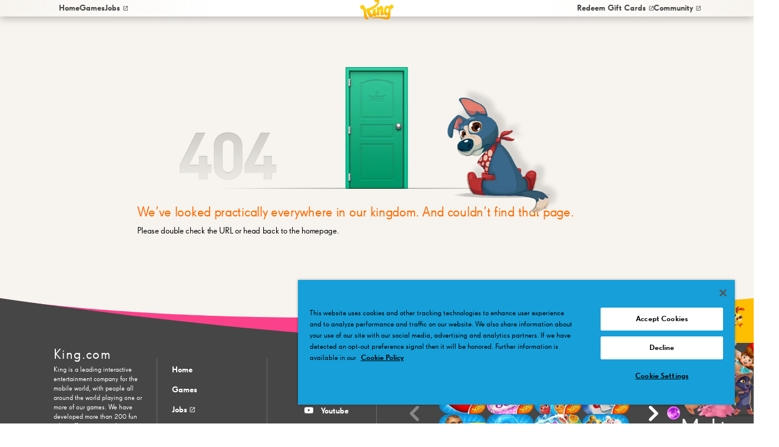

--- FILE ---
content_type: text/html; charset=utf-8
request_url: https://www.king.com/es/forgotPassword
body_size: 3740
content:
<!DOCTYPE html><html lang=en lang-name=en-GB><head><meta name=viewport content="width=device-width, initial-scale=1, shrink-to-fit=no"><meta charset=utf-8><title></title><script defer nonce="WPF3JmTSDnjQNLbZPungZSQJimwe+1ypwkeY40cwJC4=">(function(w,d,s,l,i){w[l]=w[l]||[];w[l].push({'gtm.start':new Date().getTime(),event:'gtm.js'});var f=d.getElementsByTagName(s)[0],j=d.createElement(s),dl=l!='dataLayer'?'&l='+l:'';j.async=true;j.src='https://www.googletagmanager.com/gtm.js?id='+i+dl;f.parentNode.insertBefore(j,f);})(window,document,'script','dataLayer','GTM-P6KML8MS');</script><link rel=stylesheet href="/css/style.min.css?v=6RRlSUU-1JL3YwLtwA1JnDs1H0GSOHdQKLLrTO7bM6s"><script defer src="/js/global.min.js?v=thffRMSO2tA2QfFLPJrJLlBGfj2FGwxzckeyb__bUzc"></script><meta http-equiv=X-UA-Compatible content="ie=edge"><meta name=format-detection content="telephone=no"><link rel=icon href=/favicon/favicon.ico><link rel=apple-touch-icon href=/favicon/apple-touch-icon.png><link rel=manifest crossorigin=use-credentials href=/favicon/site.webmanifest><body><button class=skip-link type=button>Skip to content</button><header class="header js-header"><div class=wrap><div class=header__container><a href="/" class=header__home> <img class=header__logo src="/media/aplg20fk/logo.svg?width=110&amp;height=74&amp;v=133770142968670000" alt="Decorative image"> </a> <button class="header__burger-btn js-burger-btn" type=button> <span class=icon aria-hidden=true></span> <span class=sr-only>Navigation menu burger icon</span> </button> <nav class=nav><ul class=nav__list role=menubar><li class=nav__item role=menuitem><a class=nav__link href="/"> Home </a><li class=nav__item role=menuitem><a href="/game/" class="nav__link js-nav-submenu-open"> <span>Games</span> <span class="font-ico-chevron-next nav__link-subicon"></span> </a><div class="nav__submenu js-nav-submenu"><button type=button class="nav__back js-nav-submenu-close"> <span class="font-ico-chevron-prev nav__back-icon"></span> Back </button><ul class=nav__list><li class=nav__item><a class="nav__link nav__sublink" href="/game/"> <span class="font-ico-home nav__sublink-icon"></span> Games </a><li class=nav__item><a class="nav__link nav__sublink" href="/game/candycrush/"> Candy Crush Saga </a><li class=nav__item><a class="nav__link nav__sublink" href="/game/candycrushsoda/"> Candy Crush Soda Saga </a><li class=nav__item><a class="nav__link nav__sublink" href="/game/farmheroes/"> Farm Heroes Saga </a><li class=nav__item><a class="nav__link nav__sublink" href="/game/candysolitaire/"> Candy Crush Solitaire </a><li class=nav__item><a class="nav__link nav__sublink" href="/game/petrescue/"> Pet Rescue Saga </a><li class=nav__item><a class="nav__link nav__sublink" href="/game/candycrushjelly/"> Candy Crush Jelly Saga </a><li class=nav__item><a class="nav__link nav__sublink" href="/game/bubblewitch3/"> Bubble Witch 3 Saga </a><li class=nav__item><a class="nav__link nav__sublink" href="/game/candycrushfriends/"> Candy Crush Friends Saga </a><li class=nav__item><a class="nav__link nav__sublink" href="/game/farmheroessupersaga/"> Farm Heroes Super Saga </a><li class=nav__item><a class="nav__link nav__sublink" href="/game/diamonddiaries/"> Diamond Diaries Saga </a><li class=nav__item><a class="nav__link nav__sublink" href="/game/pyramid/"> Pyramid Solitaire Saga </a><li class=nav__item><a class="nav__link nav__sublink" href="/game/bubblewitch2/"> Bubble Witch 2 Saga </a><li class=nav__item><a class="nav__link nav__sublink" href="/game/blossomblast/"> Blossom Blast Saga </a></ul></div><li class=nav__item role=menuitem><a class=nav__link href=https://careers.king.com/us/en target=_blank rel="noopener noreferrer"> Jobs <span class="font-ico-external nav__link-icon"></span> </a></ul><ul class="nav__list nav__list--right" role=menubar><li class=nav__item role=menuitem><a class=nav__link href="https://redeem.king.com/" target=_blank rel="noopener noreferrer"> Redeem Gift Cards <span class="font-ico-external nav__link-icon"></span> </a><li class=nav__item role=menuitem><a class=nav__link href="https://community.king.com/en/?utm_campaign=king.com_community&amp;utm_source=king.com" target=_blank rel="noopener noreferrer"> Community <span class="font-ico-external nav__link-icon"></span> </a><li class="nav__item nav__item--hide" role=menuitem><button type=button class="nav__link js-nav-submenu-open"> <span>Corporate</span> <span class="font-ico-chevron-next nav__link-subicon"></span> </button><div class="nav__submenu js-nav-submenu"><button type=button class="nav__back js-nav-submenu-close"> <span class="font-ico-chevron-prev nav__back-icon"></span> Back </button><ul class=nav__list><li class=nav__item><a class="nav__link nav__sublink" href="/corporate-and-media/"> <span class="font-ico-home nav__sublink-icon"></span> Corporate </a><li class=nav__item><a class="nav__link nav__sublink" href="/corporate-and-media/posts/"> Posts </a><li class=nav__item><a class="nav__link nav__sublink" href="/corporate-and-media/team/"> Team </a><li class=nav__item><a class="nav__link nav__sublink" href="/corporate-and-media/press-kit/"> Press Kit </a><li class=nav__item><a class="nav__link nav__sublink" href="/corporate-and-media/compliance/"> Compliance </a></ul></div></ul></nav></div></div></header><main class="main error"><div class=page-container><div class=error__images><img class="error__img error__img--left" src="/media/mmnjvdne/404.png?width=222&amp;height=113&amp;v=133797766490770000&amp;format=webp&amp;quality=85" alt="Decorative image"> <img class=error__background src="/media/r4vh4dt3/bg_startdoor_closed.png?v=133797766499370000&amp;format=webp&amp;quality=85" alt="Decorative image"> <img class="error__img error__img--right" src="/media/lxnkdlnj/bg_hunter.png?v=133797766482570000&amp;format=webp&amp;quality=85" alt="Decorative image"></div><h1 class=error__title>We&#x2019;ve looked practically everywhere in our kingdom. And couldn&#x2019;t find that page.</h1><p class=error__text>Please double check the URL or head back to the homepage.</div></main><footer class=footer><div class=wrap><div class=footer__holder><div class=footer__info><h3 class=footer__title>King.com</h3><p class=footer__text>King is a leading interactive entertainment company for the mobile world, with people all around the world playing one or more of our games. We have developed more than 200 fun titles, offering games that are enjoyed all around the world.<ul class=footer__info-links><li class=footer__info-item><a class=footer__info-link href="/termsandconditions/"> Terms &amp; Conditions </a><li class=footer__info-item><a class=footer__info-link href="/privacypolicy/"> Privacy Policy </a><li class=footer__info-item><a class=footer__info-link href="/codeofconduct/"> Code of Conduct </a><li class=footer__info-item><a class=footer__info-link href="/cookies/"> Cookies </a><li class=footer__info-item><a class=footer__info-link href="https://soporto.king.com/?type=cpra" target=_blank rel="noopener noreferrer"> Do Not Sell or Share My Personal Information <span class="icon font-ico-external"></span> </a><li class=footer__info-item><a class=footer__info-link href="/privacypolicy/#us-residents?CCPA=true"> California Privacy Notice </a></ul></div><ul class=footer__links><li class=footer__links-item><a class=footer__links-link href="/"> Home </a><li class=footer__links-item><a class=footer__links-link href="/game/"> Games </a><li class=footer__links-item><a class=footer__links-link href=https://careers.king.com/us/en target=_blank rel="noopener noreferrer"> Jobs <span class="icon font-ico-external"></span> </a><li class=footer__links-item><a class=footer__links-link href="/corporate-and-media/"> Corporate and Media </a><li class=footer__links-item><a class=footer__links-link href="https://kingcare.zendesk.com/" target=_blank rel="noopener noreferrer"> Contact support <span class="icon font-ico-external"></span> </a><li class=footer__links-item><a class=footer__links-link href="https://community.king.com/en/?utm_campaign=king.com_community&amp;utm_source=king.com" target=_blank rel="noopener noreferrer"> Community <span class="icon font-ico-external"></span> </a></ul><ul class="footer__links footer__socials"><li class="footer__links-item footer__socials-item"><a class="footer__links-link footer__socials-link" href=https://www.facebook.com/King> <span class="icon font-ico-facebook"></span> <span class=footer__links-text>Facebook</span> </a><li class="footer__links-item footer__socials-item"><a class="footer__links-link footer__socials-link" href=https://x.com/King_Games> <span class="icon font-ico-twitter"></span> <span class=footer__links-text>Twitter</span> </a><li class="footer__links-item footer__socials-item"><a class="footer__links-link footer__socials-link" href=https://www.youtube.com/user/KingOnlineGames> <span class="icon font-ico-youtube"></span> <span class=footer__links-text>Youtube</span> </a><li class="footer__links-item footer__socials-item"><a class="footer__links-link footer__socials-link" href="https://www.linkedin.com/company/king/"> <span class="icon font-ico-linkedin"></span> <span class=footer__links-text>LinkedIn</span> </a><li class="footer__links-item footer__socials-item"><a class="footer__links-link footer__socials-link" href="https://www.instagram.com/lifeatking/"> <span class="icon font-ico-instagram"></span> <span class=footer__links-text>Instagram</span> </a></ul><div class="footer__slider splide js-footer-slider"><div class="footer__slider-track splide__track"><div class="splide__list footer__slider-list"><div class="footer__slide splide__slide"><a class=footer__game href="/game/candycrush/" target=_blank rel="noopener noreferrer"> <img class=footer__game-img alt="Decorative image" src="/media/lrhleyvv/game-icon.webp?width=100&amp;height=100&amp;v=133770265291830000&amp;format=webp&amp;quality=85"> </a> <a class=footer__game href="/game/candycrushsoda/" target=_blank rel="noopener noreferrer"> <img class=footer__game-img alt="Decorative image" src="/media/yujfrlea/appicon.webp?width=100&amp;height=100&amp;v=133879865289370000&amp;format=webp&amp;quality=85"> </a> <a class=footer__game href="/game/farmheroes/" target=_blank rel="noopener noreferrer"> <img class=footer__game-img alt="Decorative image" src="/media/5m1nywwf/farm-heroes-logo.webp?width=100&amp;height=100&amp;v=133770267043800000&amp;format=webp&amp;quality=85"> </a> <a class=footer__game href="/game/candysolitaire/" target=_blank rel="noopener noreferrer"> <img class=footer__game-img alt="Decorative image" src="/media/qfhj5puo/appicon.webp?width=100&amp;height=100&amp;v=133854778681800000&amp;format=webp&amp;quality=85"> </a> <a class=footer__game href="/game/petrescue/" target=_blank rel="noopener noreferrer"> <img class=footer__game-img alt="Decorative image" src="/media/ebvgla0q/pet-rescue-icon.webp?width=100&amp;height=100&amp;v=133879865296700000&amp;format=webp&amp;quality=85"> </a> <a class=footer__game href="/game/candycrushjelly/" target=_blank rel="noopener noreferrer"> <img class=footer__game-img alt="Decorative image" src="/media/ptgakj3z/candy-crush-jelly-icon.webp?width=100&amp;height=100&amp;v=133770267060530000&amp;format=webp&amp;quality=85"> </a> <a class=footer__game href="/game/bubblewitch3/" target=_blank rel="noopener noreferrer"> <img class=footer__game-img alt="Decorative image" src="/media/hxdobwpu/bubble-witch-3-icon.webp?width=100&amp;height=100&amp;v=133770267065830000&amp;format=webp&amp;quality=85"> </a> <a class=footer__game href="/game/candycrushfriends/" target=_blank rel="noopener noreferrer"> <img class=footer__game-img alt="Decorative image" src="/media/2cumygyb/candy-crush-friends.webp?width=100&amp;height=100&amp;v=133770267055130000&amp;format=webp&amp;quality=85"> </a></div><div class="footer__slide splide__slide"><a class=footer__game href="/game/farmheroessupersaga/" target=_blank rel="noopener noreferrer"> <img class=footer__game-img alt="Decorative image" src="/media/dftlqskt/farm-hero-super-saga-logo.webp?width=100&amp;height=100&amp;v=133879865267800000&amp;format=webp&amp;quality=85"> </a> <a class=footer__game href="/game/diamonddiaries/" target=_blank rel="noopener noreferrer"> <img class=footer__game-img alt="Decorative image" src="/media/se2gtx3x/diamon-diaries-logo.webp?width=100&amp;height=100&amp;v=133770267050100000&amp;format=webp&amp;quality=85"> </a> <a class=footer__game href="/game/pyramid/" target=_blank rel="noopener noreferrer"> <img class=footer__game-img alt="Decorative image" src="/media/xrpfxxl0/pyramid-logo.webp?width=100&amp;height=100&amp;v=133770267071500000&amp;format=webp&amp;quality=85"> </a> <a class=footer__game href="/game/bubblewitch2/" target=_blank rel="noopener noreferrer"> <img class=footer__game-img alt="Decorative image" src="/media/dazlwoqt/bubble-witch-2-icon.webp?width=100&amp;height=100&amp;v=133770267038100000&amp;format=webp&amp;quality=85"> </a> <a class=footer__game href="/game/blossomblast/" target=_blank rel="noopener noreferrer"> <img class=footer__game-img alt="Decorative image" src="/media/tt2g3umh/blossom-blast-icon.webp?width=100&amp;height=100&amp;v=133770267017170000&amp;format=webp&amp;quality=85"> </a></div></div></div><div class=splide__arrows><button type=button class="footer__arrow footer__arrow--prev splide__arrow splide__arrow--prev"> <span class=sr-only>Next slide</span> <span class="icon font-ico-prev-arrow" aria-hidden=true></span> </button> <button type=button class="footer__arrow footer__arrow--next splide__arrow splide__arrow--next"> <span class=sr-only>Previous Slide</span> <span class="icon font-ico-next-arrow" aria-hidden=true></span> </button></div></div><div class=footer__graphic><img class=footer__graphic-img alt="Decorative image" src="/media/aq0ln2lm/king_characters_stacked_making_the_world_playful.webp?width=300&amp;height=456&amp;v=133770241855030000&amp;format=webp&amp;quality=85"></div></div></div><div class=footer__legal><div class=wrap><ul class=footer__lang><li class=footer__lang-item><button class="footer__lang-btn js-footer-lang-btn" type=button data-language=en>English</button><li class=footer__lang-item><button class="footer__lang-btn js-footer-lang-btn" type=button data-language=sv>Svenska</button><li class=footer__lang-item><button class="footer__lang-btn js-footer-lang-btn" type=button data-language=no>Norsk</button><li class=footer__lang-item><button class="footer__lang-btn js-footer-lang-btn" type=button data-language=da>Dansk</button><li class=footer__lang-item><button class="footer__lang-btn js-footer-lang-btn" type=button data-language=fi>Suomi</button><li class=footer__lang-item><button class="footer__lang-btn js-footer-lang-btn" type=button data-language=de>Deutsch</button><li class=footer__lang-item><button class="footer__lang-btn js-footer-lang-btn" type=button data-language=nl>Nederlands</button><li class=footer__lang-item><button class="footer__lang-btn js-footer-lang-btn" type=button data-language=es>Espa&#xF1;ol</button><li class=footer__lang-item><button class="footer__lang-btn js-footer-lang-btn" type=button data-language=fr>Fran&#xE7;ais</button><li class=footer__lang-item><button class="footer__lang-btn js-footer-lang-btn" type=button data-language=it>Italiano</button><li class=footer__lang-item><button class="footer__lang-btn js-footer-lang-btn" type=button data-language=pt>Portugu&#xEA;s do Brasil</button><li class=footer__lang-item><button class="footer__lang-btn js-footer-lang-btn" type=button data-language=tr>T&#xFC;rk&#xE7;e</button><li class=footer__lang-item><button class="footer__lang-btn js-footer-lang-btn" type=button data-language=ja>&#x65E5;&#x672C;&#x8A9E;</button><li class=footer__lang-item><button class="footer__lang-btn js-footer-lang-btn" type=button data-language=zh>&#x7E41;&#x9AD4;&#x4E2D;&#x6587;</button><li class=footer__lang-item><button class="footer__lang-btn js-footer-lang-btn" type=button data-language=zh-hans>&#x7B80;&#x4F53;&#x4E2D;&#x6587;</button><li class=footer__lang-item><button class="footer__lang-btn js-footer-lang-btn" type=button data-language=ko>&#xD55C;&#xAD6D;&#xC5B4;</button><li class=footer__lang-item><button class="footer__lang-btn js-footer-lang-btn" type=button data-language=hr>Hrvatski</button><li class=footer__lang-item><button class="footer__lang-btn js-footer-lang-btn" type=button data-language=pl>Polskie</button><li class=footer__lang-item><button class="footer__lang-btn js-footer-lang-btn" type=button data-language=cs>&#x10C;e&#x161;tina</button><li class=footer__lang-item><button class="footer__lang-btn js-footer-lang-btn" type=button data-language=ro>Rom&#xE2;n&#x103;</button><li class=footer__lang-item><button class="footer__lang-btn js-footer-lang-btn" type=button data-language=sk>Slovensk&#xFD;</button><li class=footer__lang-item><button class="footer__lang-btn js-footer-lang-btn" type=button data-language=hu>Magyar</button><li class=footer__lang-item><button class="footer__lang-btn js-footer-lang-btn" type=button data-language=ru>&#x440;&#x443;&#x441;&#x441;&#x43A;&#x438;&#x439;</button><li class=footer__lang-item><button class="footer__lang-btn js-footer-lang-btn" type=button data-language=th>&#xE20;&#xE32;&#xE29;&#xE32;&#xE44;&#xE17;&#xE22;</button><li class=footer__lang-item><button class="footer__lang-btn js-footer-lang-btn" type=button data-language=id>Bahasa Indonesia</button><li class=footer__lang-item><button class="footer__lang-btn js-footer-lang-btn" type=button data-language=vi>Ti&#x1EBF;ng Vi&#x1EC7;t</button><li class=footer__lang-item><button class="footer__lang-btn js-footer-lang-btn" type=button data-language=ar>&#x627;&#x64E;&#x644;&#x652;&#x639;&#x64E;&#x631;&#x64E;&#x628;&#x650;&#x64A;&#x64E;&#x651;&#x629;</button></ul><select class="footer__lang-select js-footer-lang-select"><option class=js-footer-lang-option value=en>English<option class=js-footer-lang-option value=sv>Svenska<option class=js-footer-lang-option value=no>Norsk<option class=js-footer-lang-option value=da>Dansk<option class=js-footer-lang-option value=fi>Suomi<option class=js-footer-lang-option value=de>Deutsch<option class=js-footer-lang-option value=nl>Nederlands<option class=js-footer-lang-option value=es>Espa&#xF1;ol<option class=js-footer-lang-option value=fr>Fran&#xE7;ais<option class=js-footer-lang-option value=it>Italiano<option class=js-footer-lang-option value=pt>Portugu&#xEA;s do Brasil<option class=js-footer-lang-option value=tr>T&#xFC;rk&#xE7;e<option class=js-footer-lang-option value=ja>&#x65E5;&#x672C;&#x8A9E;<option class=js-footer-lang-option value=zh>&#x7E41;&#x9AD4;&#x4E2D;&#x6587;<option class=js-footer-lang-option value=zh-hans>&#x7B80;&#x4F53;&#x4E2D;&#x6587;<option class=js-footer-lang-option value=ko>&#xD55C;&#xAD6D;&#xC5B4;<option class=js-footer-lang-option value=hr>Hrvatski<option class=js-footer-lang-option value=pl>Polskie<option class=js-footer-lang-option value=cs>&#x10C;e&#x161;tina<option class=js-footer-lang-option value=ro>Rom&#xE2;n&#x103;<option class=js-footer-lang-option value=sk>Slovensk&#xFD;<option class=js-footer-lang-option value=hu>Magyar<option class=js-footer-lang-option value=ru>&#x440;&#x443;&#x441;&#x441;&#x43A;&#x438;&#x439;<option class=js-footer-lang-option value=th>&#xE20;&#xE32;&#xE29;&#xE32;&#xE44;&#xE17;&#xE22;<option class=js-footer-lang-option value=id>Bahasa Indonesia<option class=js-footer-lang-option value=vi>Ti&#x1EBF;ng Vi&#x1EC7;t<option class=js-footer-lang-option value=ar>&#x627;&#x64E;&#x644;&#x652;&#x639;&#x64E;&#x631;&#x64E;&#x628;&#x650;&#x64A;&#x64E;&#x651;&#x629;</select><p class=footer__copyright>&#xA9; 2026 King.com Ltd. King, the King crown logo, the game names and related marks are trade marks of King.com Ltd or related entities. All rights reserved</div></div></footer><noscript><iframe src="https://www.googletagmanager.com/ns.html?id=GTM-P6KML8MS" height=0 width=0 style=display:none;visibility:hidden></iframe></noscript>

--- FILE ---
content_type: text/css
request_url: https://www.king.com/css/style.min.css?v=6RRlSUU-1JL3YwLtwA1JnDs1H0GSOHdQKLLrTO7bM6s
body_size: 44986
content:
body,div,dl,dt,dd,ul,ol,li,h1,h2,h3,h4,h5,h6,pre,form,fieldset,input,textarea,p,blockquote,th,td{margin:0;padding:0}article,aside,details,figcaption,figure,picture,footer,header,hgroup,nav,section,main{display:block}audio:not([controls]){display:none}[hidden]{display:none}html{font-size:100%;-webkit-text-size-adjust:100%;-ms-text-size-adjust:100%;scroll-behavior:smooth;font-size:14px}body{font-size:1em;line-height:1.35;-moz-osx-font-smoothing:grayscale;-webkit-font-smoothing:antialiased}::-moz-selection{background:#000;color:#fff;text-shadow:none}::selection{background:#000;color:#fff;text-shadow:none}a{text-decoration:none}a:focus-visible,button:focus-visible{outline:1px solid #ff6a00}a:focus,a:hover,a:active{outline:none}abbr[title]{border-bottom:1px dotted}b,strong{font-weight:bold}blockquote{margin:0}dfn{font-style:italic}hr{display:block;height:1px;border:0;border-top:1px solid #ccc;margin:1em 0;padding:0}ins{background:#ff9;color:#000;text-decoration:none}pre,code,kbd,samp{font-family:monospace,serif;font-size:1em}pre{white-space:pre;word-wrap:break-word}q{quotes:none}q::before,q::after{content:""}small{font-size:85%}sub,sup{font-size:75%;line-height:0;position:relative;vertical-align:baseline}sup{top:-0.5em}sub{bottom:-0.25em}nav ul,nav ol,ul,li{list-style:none;list-style-image:none;margin:0;padding:0}img{border:0;-ms-interpolation-mode:bicubic;vertical-align:middle}iframe{border:0}svg:not(:root){overflow:hidden}figure{margin:0}form{margin:0}fieldset{border:0;margin:0;padding:0}label{cursor:pointer}legend{border:0;padding:0;white-space:normal}button,input,select,textarea{font-size:100%;margin:0;vertical-align:baseline}button,input{line-height:normal}button,input[type=button],input[type=reset],input[type=submit]{cursor:pointer;-webkit-appearance:button}button[disabled],input[disabled]{cursor:default}input[type=text],input[type=email],input[type=tel],input[type=search],input[type=password] textarea{-webkit-appearance:none;-moz-appearance:none;appearance:none;-webkit-box-shadow:none;box-shadow:none}button::-moz-focus-inner,input::-moz-focus-inner{border:0;padding:0}textarea{overflow:auto;vertical-align:top;resize:vertical}input:invalid,textarea:invalid{background-color:#f0dddd}input,textarea,select{outline:none}table{border-collapse:collapse;border-spacing:0;border-color:rgba(0,0,0,0)}td{vertical-align:top}@font-face{font-family:"iconfont";src:url("../assets/fonts/iconfont.woff2?t=1763021641583") format("woff2"),url("../assets/fonts/iconfont.woff?t=1763021641583") format("woff")}.font-ico-youtube:before,.font-ico-twitter:before,.font-ico-tags:before,.font-ico-share:before,.font-ico-prev-arrow:before,.font-ico-play:before,.font-ico-next-arrow:before,.font-ico-linkedin:before,.font-ico-linkedin-2:before,.font-ico-instagram:before,.font-ico-home:before,.font-ico-facebook:before,.font-ico-external:before,.font-ico-download:before,.font-ico-chevron-prev:before,.font-ico-chevron-next:before,.font-ico-arrow:before,.font-ico-arrow-btn:before{font-family:"iconfont";-webkit-font-smoothing:antialiased;-moz-osx-font-smoothing:grayscale;font-style:normal;font-variant:normal;font-weight:normal;text-decoration:none;text-transform:none;display:block;line-height:1}[class*=font-ico]{display:inline-block}.font-ico-arrow-btn:before{content:""}.font-ico-arrow:before{content:""}.font-ico-chevron-next:before{content:""}.font-ico-chevron-prev:before{content:""}.font-ico-download:before{content:""}.font-ico-external:before{content:""}.font-ico-facebook:before{content:""}.font-ico-home:before{content:""}.font-ico-instagram:before{content:""}.font-ico-linkedin-2:before{content:""}.font-ico-linkedin:before{content:""}.font-ico-next-arrow:before{content:""}.font-ico-play:before{content:""}.font-ico-prev-arrow:before{content:""}.font-ico-share:before{content:""}.font-ico-tags:before{content:""}.font-ico-twitter:before{content:""}.font-ico-youtube:before{content:""}*{-webkit-box-sizing:border-box;box-sizing:border-box}*::before,*::after{-webkit-box-sizing:border-box;box-sizing:border-box}.sr-only{border:0;clip:rect(0 0 0 0);height:1px;margin:-1px;overflow:hidden;padding:0;position:absolute;width:1px}body{font-family:"Grotesk",arial,sans-serif;font-size:14px;font-weight:400;color:#000;min-height:100vh;display:flex;flex-direction:column}.main{overflow:hidden}.scroll-disabled{position:fixed;width:100%;height:100%;overflow-y:scroll}.wrap{margin:0 auto;max-width:1360px;width:100%}.image{width:100%;height:auto}.page-container{margin:0 auto;max-width:1320px;width:100%;position:relative;-webkit-box-shadow:0 2px 15px 0 rgba(0,0,0,.2);box-shadow:0 2px 15px 0 rgba(0,0,0,.2);margin-top:clamp(22px,1.3020833333vw,35px);margin-bottom:calc(clamp(71px,4.3229166667vw,116px)*-1)}.page-container{border-radius:32px}.page-container section:first-of-type{border-radius:32px 32px 0 0}.game{overflow:inherit;overflow-x:clip}.game .page-container{padding-bottom:70px}.corporate,.press{padding-bottom:clamp(34px,2.0833333333vw,56px);margin-bottom:calc(clamp(34px,2.0833333333vw,56px)*-1)}.corporate .page-container,.press .page-container{background-color:#fff;overflow:hidden}.corporate section:last-of-type,.press section:last-of-type{padding-bottom:65px}.corporate__background{position:absolute;top:0;left:0;width:100%}.compliance section:last-of-type{padding-bottom:86px}.press section:last-of-type{margin-bottom:0}.press-listing{padding-bottom:clamp(34px,2.0833333333vw,56px);margin-bottom:calc(clamp(34px,2.0833333333vw,56px)*-1)}.press-listing .page-container{background-color:#fff;overflow:visible}.standard,.cookies{background:linear-gradient(180deg, #f7f4ef 888px, #fff)}.standard .page-container,.cookies .page-container{background-color:#fff}.standard:not(.standard--seconadry) .sidebar{top:0}.standard__back{color:#00b67d;flex:1 1 100%}.standard__back{font-size:16px}.standard__back .icon{font-size:16px}.error{position:relative}.error::before,.error::after{background-repeat:no-repeat;position:absolute;top:0;content:""}.error::after{left:0;aspect-ratio:1/2.8;background-image:url("../../assets/images/error/error-page-grey-svg.svg")}.error::before{right:0;aspect-ratio:6/2;background-image:url("../../assets/images/error/error-page-orange-svg.svg")}.error .page-container{-webkit-box-shadow:none;box-shadow:none;border-radius:0}.press-release.corporate .media-banner{padding-bottom:0}.press-release .page-container{padding-bottom:33px}.report-page .report-page__back{color:#00b67d;font-family:"Grotesk",arial,sans-serif;display:block}.report-page .report-page__back{font-size:16px}.report-page .report-page__back{margin-bottom:12px}.report-page .report-page__back .icon{font-size:16px}.faq{background-image:linear-gradient(180deg, #f7f4ef 888px, #fff)}.faq .media-banner{margin-bottom:0 !important}.faq .media-banner{padding-bottom:25vw}.faq .media-banner__picture{bottom:0}.faq .media-banner__picture::after{background:-webkit-gradient(linear, left bottom, left top, color-stop(0, #fff), color-stop(50%, rgba(247, 244, 239, 0.88)), to(rgba(247, 244, 239, 0)));background:linear-gradient(0deg, #fff 0, rgba(247, 244, 239, 0.88) 50%, rgba(247, 244, 239, 0));bottom:0;content:"";left:0;position:absolute;right:0;top:50%}.faq .media-banner__badge{display:none}.faq .media-banner__title{opacity:0}.faq .corporate__background .picture{position:relative}.faq .corporate__background .picture::after{background-image:linear-gradient(180deg, rgba(247, 244, 239, 0) 0, rgba(247, 244, 239, 0) 250px, #f7f4ef);bottom:0;content:"";left:0;position:absolute;right:0;top:0}.faq section:last-of-type{padding-bottom:0}.splide{position:relative}.splide.is-initialized:not(.is-active) .splide__list{display:block}.splide:not(.is-overflow) .splide__pagination{display:none}.splide.is-initialized,.splide.is-rendered{visibility:visible}.splide--rtl{direction:rtl}.splide__track{overflow:hidden;position:relative;z-index:0}.splide__track--draggable{-webkit-user-select:none;-moz-user-select:none;-ms-user-select:none;user-select:none}.splide__track--fade .splide__list>.splide__slide{margin:0 !important;opacity:0;z-index:0}.splide__track--fade .splide__list>.splide__slide.is-active{opacity:1;z-index:1}.splide__track--ttb .splide__list{display:block}.splide__list{-webkit-backface-visibility:hidden;backface-visibility:hidden;display:flex;height:100%;margin:0 !important;padding:0 !important}.splide__slide{-webkit-backface-visibility:hidden;backface-visibility:hidden;flex-shrink:0;margin:0;position:relative}.splide__pagination{align-items:center;display:flex;flex-wrap:wrap;justify-content:center;margin:0;pointer-events:none}.splide__pagination li{line-height:1;display:inline-block;margin:0 3px;pointer-events:auto}.splide__pagination__page{width:10px;height:10px;border-radius:50%;background-color:#888}.splide__pagination__page.is-active{background-color:#000}.splide__progress__bar{width:0}.splide__toggle__pause{display:none}.splide__toggle.is-active .splide__toggle__play{display:none}.splide__toggle.is-active .splide__toggle__pause{display:inline}.splide__sr{border:0;clip:rect(0 0 0 0);height:1px;margin:-1px;overflow:hidden;padding:0;position:absolute;width:1px}@font-face{font-family:"Grotesk";src:url("../assets/fonts/SuperGroteskWebPro-Medium.woff2") format("woff2"),url("../assets/fonts/SuperGroteskWebPro-Medium.woff") format("woff");font-weight:700;font-style:normal;font-display:swap}@font-face{font-family:"Grotesk";src:url("../assets/fonts/SuperGroteskWebPro.woff2") format("woff2"),url("../assets/fonts/SuperGroteskWebPro.woff") format("woff");font-weight:400;font-style:normal;font-display:swap}@font-face{font-family:"Blossom-Blast";src:url("../assets/fonts/BlossomBlast.woff2") format("woff2"),url("../assets/fonts/BlossomBlast.woff") format("woff");font-weight:400;font-style:normal;font-display:swap}@font-face{font-family:"Bubble-Witch";src:url("../assets/fonts/BubbleWitch2.woff2") format("woff2"),url("../assets/fonts/BubbleWitch2.woff") format("woff");font-weight:400;font-style:normal;font-display:swap}@font-face{font-family:"Candy-Crush";src:url("../assets/fonts/CandyCrushSoda.woff2") format("woff2"),url("../assets/fonts/CandyCrushSoda.woff") format("woff");font-weight:400;font-style:normal;font-display:swap}@font-face{font-family:"Candy-Crush-Friends";src:url("../assets/fonts/CandyCrushFriendsBold.woff2") format("woff2"),url("../assets/fonts/CandyCrushFriendsBold.woff") format("woff");font-weight:700;font-style:normal;font-display:swap}@font-face{font-family:"Diamond-Diaries";src:url("../assets/fonts/DiamondDiaries.woff2") format("woff2"),url("../assets/fonts/DiamondDiaries.woff") format("woff");font-weight:400;font-style:normal;font-display:swap}@font-face{font-family:"Farm-Heroes";src:url("../assets/fonts/FarmHeroes.woff2") format("woff2"),url("../assets/fonts/FarmHeroes.woff") format("woff");font-weight:400;font-style:normal;font-display:swap}@font-face{font-family:"Farm-Heroes-Bold";src:url("../assets/fonts/FarmHeroesSuperSagaBold.woff2") format("woff2"),url("../assets/fonts/FarmHeroesSuperSagaBold.woff") format("woff");font-weight:400;font-style:normal;font-display:swap}@font-face{font-family:"Pet-Rescue";src:url("../assets/fonts/PetRescue.woff2") format("woff2"),url("../assets/fonts/PetRescue.woff") format("woff");font-weight:400;font-style:normal;font-display:swap}@font-face{font-family:"Pyramid";src:url("../assets/fonts/Pyramid.woff2") format("woff2"),url("../assets/fonts/Pyramid.woff") format("woff");font-weight:400;font-style:normal;font-display:swap}@font-face{font-family:"Candy-Crush-Solitaire";src:url("../assets/fonts/PoetsenOne-Regular.woff2") format("woff2"),url("../assets/fonts/PoetsenOne-Regular.woff") format("woff");font-weight:400;font-style:normal;font-display:swap}.rte ul{padding-left:20px}.rte ul{margin-bottom:14px}.rte ul ul li{list-style-type:circle !important}.rte ul ul li ul li{list-style-type:square !important}.rte ol{counter-reset:section;list-style:none}.rte ol{margin-bottom:14px}.rte ol{padding-left:14px}.rte li{font-size:14px}.rte ul li{list-style-type:disc;color:#595554}.rte ol li{list-style-type:decimal;color:#595554;letter-spacing:-0.3px}.rte h1,.rte h2,.rte h3,.rte h4,.rte h5,.rte h6,.h1,.h2,.h3,.h4,.h5,.h6{font-family:"Grotesk",arial,sans-serif;font-weight:normal;line-height:1.2}.rte h1,.h1{letter-spacing:-0.3px}.rte h1,.h1{font-size:24px}.rte h2,.h2{font-size:21px}.rte h3,.h3{font-size:20px}.rte h4,.h4{font-size:14px}.rte h5,.h5{font-size:20px}.rte h6,.h6{font-size:16px}.rte p,p{font-size:14px}.rte .standfirst,.standfirst{font-size:18px}.rte .text-small,.text-small{font-size:14px}.rte p{color:#595554;letter-spacing:-0.3px;line-height:1.4}.rte p{margin-bottom:14px}.rte a{color:#00b67d}.rte h1,.rte h2,.rte h3,.rte h4,.rte h5,.rte h6{color:#ff6a00}.rte h1{margin-bottom:14px}.rte h3{margin-top:25px}.rte h3{margin-bottom:14px}.rte h4{margin-top:22px}.rte h4{margin-bottom:6px}.rte:not(.rte--secondary) table{margin-bottom:11px}.rte:not(.rte--secondary) table thead tr{background-color:#fff}.rte:not(.rte--secondary) table td{color:#595554;white-space:nowrap;letter-spacing:-0.2px}.rte:not(.rte--secondary) table td{font-size:14px}.rte:not(.rte--secondary) table td{padding-inline:10px}.rte:not(.rte--secondary) table td{padding-top:5px}.rte:not(.rte--secondary) table td{padding-bottom:6px}.rte:not(.rte--secondary) table tr{border:2px solid #f7f4ef}.rte:not(.rte--secondary) table tbody tr:nth-child(odd){background-color:rgba(0,0,0,0)}.rte:not(.rte--secondary) table tbody tr:nth-child(even){background-color:#f7f4ef}.rte strong,.rte b{font-weight:700}.rte blockquote{border-top:1px solid #000;border-bottom:1px solid #000;padding:30px 0}.rte .text-grey{color:#595554}.rte .text-orange{color:#ff6a00}.rte--secondary table{border:2px solid #000}.rte--secondary table{margin-bottom:14px}.rte--secondary table td{padding-inline:15px}.rte--secondary table td{padding-block:5px}.rte--table{max-width:100% !important}.rte--table table{border:2px solid #fff}.rte--table table{margin-bottom:14px}.rte--table table td{text-align:left;font-family:"Grotesk",arial,sans-serif;color:#595554;vertical-align:middle;letter-spacing:-0.02rem;word-spacing:-0.02rem;width:auto !important;word-break:break-word}.rte--table table td{font-size:14px}.rte--table table td{line-height:20px}.rte--table table td{padding-inline:10px}.rte--table table td{padding-block:5px}.rte--table table tr{border:2px solid #fff;border-left-color:rgba(0,0,0,0);border-right-color:rgba(0,0,0,0)}.rte--table table thead{background-color:#fff;font-weight:700}.rte--table table thead{padding:10px}.rte--table table thead td{text-align:right}.rte--table table thead td{padding-block:10px}.rte--table table tbody tr:nth-child(even){background-color:#f7f4ef}.rte--table table tbody tr:nth-child(odd){background-color:#f0eadf}.rte--table table tbody tr td:not(:first-child){text-align:right}img{max-width:100%}button,input[type=button],input[type=submit]{background:none;border:0;cursor:pointer;outline:none;padding:0}a,button{-webkit-appearance:none;-moz-appearance:none;appearance:none;outline:none}.btn{background-color:#000;color:#fff;display:inline-block;font-size:0;font-weight:bold;height:40px;line-height:40px;padding:0 20px;-webkit-transition:.4s ease-out;transition:.4s ease-out}.skip-link{position:absolute;left:0;top:0;-webkit-transform:translateY(-100%);transform:translateY(-100%);z-index:21;color:#000;font-size:16px;line-height:20px;padding:8px 14px;background-color:#fff;opacity:0}input,textarea{background:#fff;border-radius:0;-webkit-box-shadow:none;box-shadow:none;color:#000;height:25px;padding:0 10px}input::-webkit-input-placeholder, textarea::-webkit-input-placeholder{color:#000}input::-moz-placeholder, textarea::-moz-placeholder{color:#000}input:-ms-input-placeholder, textarea:-ms-input-placeholder{color:#000}input::-ms-input-placeholder, textarea::-ms-input-placeholder{color:#000}input::placeholder,textarea::placeholder{color:#000}.link,#ot-sdk-btn.ot-sdk-show-settings.link{color:#fff;text-decoration:none;border-radius:100px;line-height:1.5em;font-weight:700;display:inline-block}.link,#ot-sdk-btn.ot-sdk-show-settings.link{font-size:22px}.link,#ot-sdk-btn.ot-sdk-show-settings.link{padding-block:16px}.link,#ot-sdk-btn.ot-sdk-show-settings.link{padding-inline:56px}.link.link--small,#ot-sdk-btn.ot-sdk-show-settings.link.link--small{font-family:"Grotesk",arial,sans-serif;width:-webkit-fit-content;width:-moz-fit-content;width:fit-content}.link.link--small,#ot-sdk-btn.ot-sdk-show-settings.link.link--small{font-size:18px}.link.link--small,#ot-sdk-btn.ot-sdk-show-settings.link.link--small{padding-block:13px}.link.link--small,#ot-sdk-btn.ot-sdk-show-settings.link.link--small{padding-inline:36px}.link--default{background-color:#fff;color:#464646;background-image:-webkit-gradient(linear, left top, left bottom, color-stop(0, #a8a8a8), to(rgba(168, 168, 168, 0.3)));background-image:linear-gradient(180deg, #a8a8a8 0, rgba(168, 168, 168, 0.3));-webkit-box-shadow:0 2px 5px 0 rgba(0,0,0,.2),inset 0 0 1.8px .2px rgba(0,0,0,.2),inset 0 30px 25px 0 #fff,inset 0 -4px 0 0 rgba(70,70,70,.3),inset 0 -4px 0 0 #dadada,inset 0 -5px 1px 0 hsla(0,0%,100%,.5);box-shadow:0 2px 5px 0 rgba(0,0,0,.2),inset 0 0 1.8px .2px rgba(0,0,0,.2),inset 0 30px 25px 0 #fff,inset 0 -4px 0 0 rgba(70,70,70,.3),inset 0 -4px 0 0 #dadada,inset 0 -5px 1px 0 hsla(0,0%,100%,.5);-webkit-transition:background-image .1s ease;transition:background-image .1s ease}.link--orange{background:rgba(0,0,0,0) -webkit-gradient(linear, left top, left bottom, from(#ffbe00), color-stop(52%, #ff6a00), to(#fb418a));background:rgba(0,0,0,0) linear-gradient(180deg, #ffbe00, #ff6a00 52%, #fb418a);background-color:#b72e68;-webkit-box-shadow:inset 0 -4px 0 rgba(0,0,0,.3),0 4px 6px rgba(0,0,0,.22);box-shadow:inset 0 -4px 0 rgba(0,0,0,.3),0 4px 6px rgba(0,0,0,.22);-webkit-transition:background .1s ease;transition:background .1s ease;color:#fff}.link--orange:active.link[href]{background:rgba(0,0,0,0) -webkit-gradient(linear, left top, left bottom, from(#cf9c02), color-stop(52%, #cf5702), to(#b10248));background:rgba(0,0,0,0) linear-gradient(180deg, #cf9c02, #cf5702 52%, #b10248);background-color:#8e2451;-webkit-box-shadow:inset 0 4px 0 rgba(0,0,0,.3),0 4px 6px rgba(0,0,0,.22);box-shadow:inset 0 4px 0 rgba(0,0,0,.3),0 4px 6px rgba(0,0,0,.22)}.link--green,#ot-sdk-btn.ot-sdk-show-settings.link--green{color:#fff;background-color:#00b67d;background-image:-webkit-gradient(linear, left top, left bottom, color-stop(0, rgba(255, 255, 255, 0.3)), to(rgba(255, 255, 255, 0)));background-image:linear-gradient(180deg, rgba(255, 255, 255, 0.3) 0, rgba(255, 255, 255, 0));-webkit-box-shadow:inset 0 -4px 0 rgba(0,0,0,.3),0 4px 6px rgba(0,0,0,.22);box-shadow:inset 0 -4px 0 rgba(0,0,0,.3),0 4px 6px rgba(0,0,0,.22);-webkit-transition:background-color .1s ease;transition:background-color .1s ease}.link--green:active.link[href],#ot-sdk-btn.ot-sdk-show-settings.link--green:active.link[href]{-webkit-box-shadow:inset 0 4px 0 rgba(0,0,0,.3),0 4px 6px rgba(0,0,0,.22);box-shadow:inset 0 4px 0 rgba(0,0,0,.3),0 4px 6px rgba(0,0,0,.22);background-color:#00835a}.link--pink{color:#fff;background-color:#fa4092;background-image:-webkit-gradient(linear, left top, left bottom, color-stop(0, rgba(255, 255, 255, 0.3)), to(rgba(255, 255, 255, 0)));background-image:linear-gradient(180deg, rgba(255, 255, 255, 0.3) 0, rgba(255, 255, 255, 0));-webkit-box-shadow:inset 0 -4px 0 rgba(0,0,0,.3),0 4px 6px rgba(0,0,0,.22);box-shadow:inset 0 -4px 0 rgba(0,0,0,.3),0 4px 6px rgba(0,0,0,.22);-webkit-transition:background-color .1s ease;transition:background-color .1s ease}.link--pink:active.link[href]{-webkit-box-shadow:inset 0 4px 0 rgba(0,0,0,.3),0 4px 6px rgba(0,0,0,.22);box-shadow:inset 0 4px 0 rgba(0,0,0,.3),0 4px 6px rgba(0,0,0,.22);background-color:#00835a}.link-secondary{display:inline-block;color:#00b67d;font-weight:700;-webkit-box-shadow:inset 0 0 0 2px #00b67d;box-shadow:inset 0 0 0 2px #00b67d;-webkit-transition:.1s ease;transition:.1s ease;-webkit-transition-property:color,-webkit-box-shadow;transition-property:color,-webkit-box-shadow;transition-property:box-shadow,color;transition-property:box-shadow,color,-webkit-box-shadow}.link-secondary{font-size:14px}.link-secondary{border-radius:50px}.cookies #ot-sdk-btn.link{display:block;margin-left:auto}.cookies__back{color:#00b67d}.cookies__back{font-size:16px}.cookies__back .icon{font-size:16px}.cookies__title{color:#ff6a00;font-weight:400}.cookies__title{font-size:24px}.cookies__title{margin-bottom:10px}.header{padding:clamp(5px,0.2604166667vw,7px) 0;position:absolute;top:0;left:0;width:100%;z-index:10;background-color:rgba(247,244,239,.85);background-image:radial-gradient(circle at 50% 50%, #fff, #fff 43%, rgba(255, 255, 255, 0));-webkit-backdrop-filter:blur(10px);backdrop-filter:blur(10px);-webkit-box-shadow:0 2px 15px 0 rgba(0,0,0,.3);box-shadow:0 2px 15px 0 rgba(0,0,0,.3)}.header--active .header__burger-btn>span{-webkit-transform:rotate(135deg);transform:rotate(135deg)}.header--active .header__burger-btn>span::before,.header--active .header__burger-btn>span::after{top:0;-webkit-transform:rotate(90deg);transform:rotate(90deg)}.header--active .header__burger-btn>span::after{opacity:0}.header__container{display:flex;align-items:center}.header__container{padding-block:12px}.header__home{position:absolute;left:50%;top:50%;-webkit-transform:translate(-50%, -50%);transform:translate(-50%, -50%)}.header__logo{width:56px}.nav{width:100%;display:flex}.nav__link{color:#464646;display:flex;align-items:center;position:relative;font-weight:700;font-family:inherit}.nav__link{margin-inline:7px}.nav__link{font-size:14px}.nav__link--active{color:#ff6a00}.nav__link-icon{margin-left:5px}.nav__link-icon{font-size:11px}.header__burger-btn{width:20px;height:20px;color:#000;border:none;background-color:rgba(0,0,0,0);-webkit-transition:.4s;transition:.4s}.header__burger-btn>.icon{position:relative;flex:none;width:100%;height:2px;background-color:#000;display:block;border-radius:20px;-webkit-transition:-webkit-transform .4s ease;transition:-webkit-transform .4s ease;transition:transform .4s ease;transition:transform .4s ease, -webkit-transform .4s ease}.header__burger-btn>.icon::before,.header__burger-btn>.icon::after{content:"";position:absolute;background-color:inherit;border-radius:20px;z-index:-1;left:0;width:100%;height:2px;-webkit-transition:.4s ease;transition:.4s ease;-webkit-transition-property:top,opacity,-webkit-transform;transition-property:top,opacity,-webkit-transform;transition-property:top,transform,opacity;transition-property:top,transform,opacity,-webkit-transform}.header__burger-btn>.icon::before{top:-6px}.header__burger-btn>.icon::after{top:6px}.nav__back{display:flex;align-items:center;width:100%;margin-top:20px;margin-bottom:40px;color:#000}.nav__back-icon{font-size:10px;margin-right:10px}.footer{padding:93px 0 0;color:#fff;overflow-x:clip;background-image:url("../assets/images/footer-background.svg");background-size:100%;background-position:top;position:relative;z-index:1;margin-top:auto}.footer__info{color:#fff;position:relative}.footer__title{font-weight:400}.footer__title{font-size:20px}.footer__title{margin-bottom:21px}.footer__text{margin-bottom:clamp(20px,1.1979166667vw,32px);line-height:1.4}.footer__text{margin-bottom:22px}.footer__info-link{color:#fff;font-weight:700;line-height:1.4}.footer__info-link .icon{font-size:clamp(6px,0.3645833333vw,9px)}.footer__links{height:-webkit-max-content;height:-moz-max-content;height:max-content;position:relative}.footer__links::before,.footer__links::after{content:"";position:absolute;left:0;background-color:#6b6b6b;width:1px}.footer__links-link{font-weight:700;color:#fff}.footer__links-link .icon{font-size:clamp(9px,0.5208333333vw,14px)}.footer__socials-link{display:flex}.footer__slider{height:-webkit-max-content;height:-moz-max-content;height:max-content;position:relative}.footer__slider .splide__pagination__page{width:8px;height:8px}.footer__slider-list{-webkit-transition:-webkit-transform .4s ease;transition:-webkit-transform .4s ease;transition:transform .4s ease;transition:transform .4s ease, -webkit-transform .4s ease}.footer__slide{display:flex;flex-wrap:wrap;justify-content:center;width:100%;gap:10px}.footer__game{-webkit-transition:-webkit-transform .2s ease-out;transition:-webkit-transform .2s ease-out;transition:transform .2s ease-out;transition:transform .2s ease-out, -webkit-transform .2s ease-out}.footer__arrow{position:absolute;top:50%;-webkit-transform:translateY(-50%);transform:translateY(-50%);color:#fff}.footer__arrow:disabled{opacity:.35}.footer__arrow .icon{font-size:clamp(26px,1.5625vw,42px)}.footer__arrow--prev{left:-24px}.footer__arrow--next{right:-24px}.footer__graphic{grid-column:span 1;position:relative;z-index:-1}.footer__graphic-img{position:absolute;max-width:clamp(221px,13.5416666667vw,364px);top:-24%;right:-77%}.footer__legal{background-color:#3b3b3b}.footer__lang{display:flex;align-items:center;justify-content:center;flex-wrap:wrap}.footer__lang-item{position:relative}.footer__lang-item:not(:last-child)::after{position:absolute;content:"";width:1px;background-color:#fff;height:75%;right:-10px;top:50%;-webkit-transform:translateY(-50%);transform:translateY(-50%)}.footer__lang-btn{color:#fff;font-family:inherit}.footer__copyright{text-align:center}.banner{width:100%}.banner{margin-bottom:37px}.banner--text-block{margin-bottom:37px}.banner__media{width:100%;height:100%;pointer-events:none}.banner__image{position:absolute}.banner__image--left{z-index:1}.banner__content{width:100%}.banner__title{color:var(--primary-color);text-align:center;font-weight:400;line-height:1.1}.banner__title{margin-bottom:13px}.banner__text{letter-spacing:-0.3px;font-family:"Grotesk",arial,sans-serif;color:var(--text-color);text-align:center}.banner__socials{width:100%;position:relative}.banner__socials{height:100%}.banner__socials-list{display:flex;gap:clamp(12px,0.6770833333vw,18px)}.banner__socials-link{height:100%;display:block;-webkit-transition:-webkit-transform .2s linear;transition:-webkit-transform .2s linear;transition:transform .2s linear;transition:transform .2s linear, -webkit-transform .2s linear}.banner__socials-image{height:38px}.banner__socials-gradient{pointer-events:none}.hero{width:100%;position:relative}.hero .link{position:absolute;left:50%;-webkit-transform:translateX(-50%);transform:translateX(-50%)}.hero .picture__img{-o-object-fit:cover;object-fit:cover;height:100%}.dual-side{width:100%;background-image:radial-gradient(ellipse at center, #fa8390 0, rgba(250, 131, 144, 0) 70%);background-repeat:no-repeat}.dual-side__holder{display:flex;position:relative;z-index:1}.dual-side__view{display:flex;flex-direction:column;justify-content:center;padding:0 clamp(9px,0.5208333333vw,14px)}.dual-side__view .link{margin-top:clamp(17px,1.0416666667vw,28px)}.dual-side__view--left{justify-content:flex-start;padding:clamp(23px,1.40625vw,37px) clamp(33px,1.9791666667vw,53px)}.dual-side__view--right{align-items:center}.dual-side__title{color:#ff6a00;font-weight:700;letter-spacing:-0.3px}.dual-side__title{font-size:16px}.dual-side__text{text-align:center;letter-spacing:-0.3px;line-height:1.4}.video{width:100%;position:relative;overflow:hidden;margin-bottom:-2px}.video__holder{aspect-ratio:16/9;position:relative}.video--active .video__thumbnail,.video--active .video__btn .icon,.video--active .video__content{opacity:0;pointer-events:none}.video__thumbnail{position:absolute;width:100%;-o-object-fit:cover;object-fit:cover;top:0;left:0;z-index:1}.video__player{height:100%;width:100%}.video__content{display:flex;flex-direction:column;align-items:center;z-index:2}.video__content-image{pointer-events:none}.video__btn{position:absolute;inset:0}.video__btn .icon{color:#fff;aspect-ratio:1/1;border-radius:50%;display:flex;align-items:center;justify-content:center;margin:0 auto;-webkit-box-shadow:0 2px 15px 0 rgba(0,0,0,.5);box-shadow:0 2px 15px 0 rgba(0,0,0,.5)}.video__btn .icon::before{margin-left:clamp(6px,0.3125vw,8px);-webkit-filter:drop-shadow(0 1px 9px rgba(0, 0, 0, 0.5));filter:drop-shadow(0 1px 9px rgba(0, 0, 0, 0.5))}.featured__card-title--purple a{color:#6a0064}.featured__card-title--dark-red a{color:#6d1233}.featured__card-title--brown a{color:#bc4737}.featured__card-title--blue a{color:#0177b2}.featured__card-title--pale-pink a{color:#b01c5c}.featured__card-title--light-purple a{color:#86239d}.featured__card-title--orange a{color:#ee4129}.featured__card-title--lavander a{color:#9a3995}.featured__card-title--green a{color:#10514d}.featured__card-title--violet a{color:#6000aa}.featured__card-title--pale-red a{color:#a4213f}.featured{width:100%}.featured{margin-top:20px}.featured{margin-bottom:45px}.featured__holder{display:flex}.featured__title{color:#ff6a00;font-weight:400;letter-spacing:-0.3px}.featured__title{font-size:20px}.featured__title{margin-bottom:5px}.featured__slider .splide__arrows:not(.featured__controls){display:none}.featured__card{-webkit-box-shadow:0 2px 4px 0 rgba(0,0,0,.3);box-shadow:0 2px 4px 0 rgba(0,0,0,.3);-webkit-transition:-webkit-box-shadow .2s linear;transition:-webkit-box-shadow .2s linear;transition:box-shadow .2s linear;transition:box-shadow .2s linear, -webkit-box-shadow .2s linear;border-radius:4px;overflow:hidden}.featured__card-image{position:relative;aspect-ratio:1/1}.featured__card-image .picture__img{-o-object-fit:cover;object-fit:cover;height:100%}.featured__card-link{position:absolute;inset:0}.featured__card-content{background-color:#fff}.featured__card-title{margin-bottom:clamp(6px,0.3645833333vw,9px);font-weight:400}.featured__card-title{font-size:16px}.featured__card-text{font-size:14px}.featured__controls{width:-webkit-fit-content;width:-moz-fit-content;width:fit-content;display:flex;align-items:center;justify-content:center;border:2px solid #00b67d;border-radius:20px;margin:20px auto 0}.featured__arrow{color:#00b67d;padding:9px 17px}.featured__arrow:active{background-color:#00b67d;color:#fff}.featured__arrow--next{border-radius:0 20px 20px 0}.featured__arrow--prev{border-radius:20px 0 0 20px}.featured__pagination{color:#00b67d;padding:5px 12px;font-size:18px;font-weight:700;position:relative}.featured__pagination::before,.featured__pagination::after{content:"";position:absolute;height:84%;width:2px;background-color:#00b67d;top:50%;-webkit-transform:translateY(-50%);transform:translateY(-50%)}.featured__pagination::before{left:-2px}.featured__pagination::after{right:-2px}.careers{width:100%;background-color:#fa4092;position:relative}.careers .picture{position:absolute;top:0;right:0;height:100%}.careers .picture__img{height:100%;-o-object-fit:cover;object-fit:cover}.careers::before{content:"";position:absolute;top:0;left:0;right:0;background-image:url("/assets/images/careers-svg.svg");background-size:100% 100%;background-position:0 0;margin-top:-2px;z-index:1}.careers__holder{position:relative;display:flex;z-index:1}.careers__positions{position:relative;display:flex;flex-direction:column;justify-content:center;width:100%}.careers__jobs{color:#fff}.careers__number{font-size:20px}.careers__description{font-size:19px}.careers__info{position:relative;z-index:1;color:#fff;max-width:clamp(468px,28.6458333333vw,770px);width:100%}.careers__graphic{position:absolute;top:0;right:0;z-index:1}.games-banner{width:100%}.games-banner__image{position:relative}.games-banner__content{width:100%}.games-banner__title{color:#ff6a00;font-weight:400;letter-spacing:-0.3px}.games-banner__title{margin-bottom:9px}.games-banner__text{letter-spacing:-0.3px}.game-list__title--purple{color:#6a0064}.game-list__title--dark-red{color:#6d1233}.game-list__title--brown{color:#bc4737}.game-list__title--blue{color:#0177b2}.game-list__title--pale-pink{color:#b01c5c}.game-list__title--light-purple{color:#86239d}.game-list__title--orange{color:#ee4129}.game-list__title--lavander{color:#9a3995}.game-list__title--green{color:#10514d}.game-list__title--violet{color:#6000aa}.game-list__title--pale-red{color:#a4213f}.game-list__title--dark-blue{color:#064ec7}.game-list{width:100%}.game-list__holder{position:relative}.game-list__card{position:relative;grid-column:span 1;-webkit-box-shadow:0 2px 4px 0 rgba(0,0,0,.3);box-shadow:0 2px 4px 0 rgba(0,0,0,.3);border-radius:4px;display:flex;-webkit-transition:-webkit-box-shadow .2s linear;transition:-webkit-box-shadow .2s linear;transition:box-shadow .2s linear;transition:box-shadow .2s linear, -webkit-box-shadow .2s linear;overflow:hidden;flex-direction:column;align-items:flex-end;justify-content:flex-end}.game-list__card:first-child{grid-column:1/span 2}.game-list__card:not(:first-child) .game-list__logo.game-list__logo--top{margin-top:0}.game-list__image{position:absolute;inset:0}.game-list__image .picture__img{height:100%;-o-object-fit:cover;object-fit:cover;-webkit-transition:-webkit-filter .4s ease;transition:-webkit-filter .4s ease;transition:filter .4s ease;transition:filter .4s ease, -webkit-filter .4s ease}.game-list__logo{position:absolute;top:0;left:0}.game-list__content{background-color:#fff;position:relative;z-index:1;color:#000;display:block;width:100%}.game-list__graphic{position:relative;z-index:3;pointer-events:none}.game-list__title{font-weight:400;display:-webkit-box;-webkit-line-clamp:1;-webkit-box-orient:vertical;overflow:hidden;text-overflow:ellipsis}.game-list__title{font-size:16px}.game-list__text{overflow:hidden;opacity:0;-webkit-transition:opacity .2s linear .2s;transition:opacity .2s linear .2s;color:#595554}.game-list__content-holder{display:grid;grid-template-rows:0fr;-webkit-transition:grid-template-rows .2s ease-out;transition:grid-template-rows .2s ease-out;transition:grid-template-rows .2s ease-out, -ms-grid-rows .2s ease-out}.game-list__link{position:absolute;top:0;left:0;width:100%;height:100%;pointer-events:auto;z-index:2}.two-cards{width:100%}.two-cards{margin-bottom:70px}.two-cards__holder{margin:0 auto}.two-cards__holder{gap:0}.two-cards__single{position:relative;overflow:hidden;border:5px solid var(--secondary-color);background-color:var(--secondary-color)}.two-cards__single{border-radius:16px}.two-cards__img{position:absolute;top:0;left:0;width:100%;height:100%;-o-object-fit:cover;object-fit:cover;-webkit-transition:-webkit-transform .3s ease;transition:-webkit-transform .3s ease;transition:transform .3s ease;transition:transform .3s ease, -webkit-transform .3s ease}.two-cards__img-element{position:absolute;top:0;left:0;width:100%;height:100%;-o-object-fit:cover;object-fit:cover}.two-cards__text{display:block;width:-webkit-fit-content;width:-moz-fit-content;width:fit-content;border-bottom-right-radius:clamp(14px,0.8333333333vw,22px);position:relative;color:#fff;background-color:var(--secondary-color)}.two-cards__text{font-size:20px}.game-video{width:100%}.game-video{margin-bottom:67px}.game-video--played .game-video__thumbnail,.game-video--played .game-video__button{display:none}.game-video__wrapper{display:flex;justify-content:center;margin:0 auto;aspect-ratio:16/9}.game-video__media{border:6px solid var(--secondary-color);border-radius:clamp(12px,0.7291666667vw,19px);overflow:hidden;-webkit-box-shadow:var(--box-shadow);box-shadow:var(--box-shadow);position:relative;width:100%}.game-video__iframe{height:100%;border-radius:clamp(7px,0.4166666667vw,11px);aspect-ratio:16/9;width:100%}.game-video__iframe iframe{height:100%;width:100%}.game-video__thumbnail{position:absolute;-o-object-fit:cover;object-fit:cover;top:0;left:0;width:100%;height:100%;z-index:1}.game-video__content{position:absolute;top:50%;left:50%;-webkit-transform:translate(-50%, -50%);transform:translate(-50%, -50%);z-index:2;text-align:center;width:100%}.game-video__button{aspect-ratio:1/1;border-radius:50%;background-image:url("../assets/images/play-button.svg");background-size:contain;background-position:center;-webkit-transition:opacity .3s ease;transition:opacity .3s ease}.game-video__title{color:#fff}.game-video__title{font-size:24px}.game-video__title{line-height:26px}.game-carousel{width:100%;position:relative}.game-carousel{margin-bottom:81px}.game-carousel__holder{margin:0 auto}.game-carousel__holder{padding-left:17px}.game-carousel__holder{padding-right:17px}.game-carousel__title{text-align:center;font-weight:400;color:var(--primary-color)}.game-carousel__title{font-size:32px}.game-carousel__title{margin-bottom:7px}.game-carousel__svg{position:absolute;left:-8%;top:-1%;max-width:clamp(167px,10.2083333333vw,274px)}.game-carousel__no-slider .game-carousel__gradient{display:none}.game-carouse__track{padding:0 10px !important}.game-carouse__track .splide__list{display:flex !important}.game-carousel__item{overflow:hidden;border:5px solid var(--secondary-color)}.game-carousel__item{border-radius:12px}.game-carousel__img{width:100%;height:100%;-o-object-fit:cover;object-fit:cover;-webkit-transition:-webkit-transform .3s ease;transition:-webkit-transform .3s ease;transition:transform .3s ease;transition:transform .3s ease, -webkit-transform .3s ease}.game-carousel__arrow{position:absolute;top:50%;-webkit-transform:translateY(-50%);transform:translateY(-50%);display:flex;-webkit-transition:-webkit-filter .3s ease;transition:-webkit-filter .3s ease;transition:filter .3s ease;transition:filter .3s ease, -webkit-filter .3s ease;color:var(--primary-color)}.game-carousel__arrow{font-size:23px}.game-carousel__arrow[disabled]{opacity:.3}.game-carousel__arrow--prev{-webkit-transform:translateY(-50%) scale(-1);transform:translateY(-50%) scale(-1)}.game-carousel__gradient{position:absolute;height:calc(100% + 4px);top:-2px;-webkit-transition:opacity .3s ease;transition:opacity .3s ease}.game-carousel__gradient--left{background:-webkit-gradient(linear, right top, left top, from(rgba(var(--divider-color), 0)), color-stop(90%, rgb(var(--divider-color))), to(rgb(var(--divider-color))));background:linear-gradient(to left, rgba(var(--divider-color), 0) 0%, rgb(var(--divider-color)) 90%, rgb(var(--divider-color)) 100%);left:-2px;opacity:0}.game-carousel__gradient--right{background:-webkit-gradient(linear, right top, left top, from(rgb(var(--divider-color))), color-stop(10%, rgb(var(--divider-color))), to(rgba(var(--divider-color), 0)));background:linear-gradient(to left, rgb(var(--divider-color)) 0%, rgb(var(--divider-color)) 10%, rgba(var(--divider-color), 0) 100%);right:-2px}.cta-cards{width:100%;margin:0 auto}.cta-cards{margin-bottom:44px}.cta-cards__link{aspect-ratio:1/1;overflow:hidden;display:flex;flex-direction:column;-webkit-box-shadow:var(--box-shadow);box-shadow:var(--box-shadow);border:6px solid var(--secondary-color);background-color:var(--secondary-color);-webkit-transition:-webkit-box-shadow .3s ease;transition:-webkit-box-shadow .3s ease;transition:box-shadow .3s ease;transition:box-shadow .3s ease, -webkit-box-shadow .3s ease;position:relative}.cta-cards__link{border-radius:16px}.cta-cards__img{height:100%;-o-object-fit:cover;object-fit:cover;-o-object-position:top;object-position:top}.cta-cards__content{background-color:var(--secondary-color)}.cta-cards__title{text-shadow:0 1px 2px rgba(0,0,0,.3);text-align:center;color:var(--primary-color)}.cta-cards__title{font-size:15px}.cta-cards__label{font-weight:700;font-family:"Grotesk",arial,sans-serif;display:block;margin:0 auto;background:-webkit-gradient(linear, left bottom, left top, from(rgba(255, 255, 255, 0)), to(rgba(255, 255, 255, 0.3)));background:linear-gradient(to top, rgba(255, 255, 255, 0), rgba(255, 255, 255, 0.3));width:-webkit-fit-content;width:-moz-fit-content;width:fit-content;background-color:var(--cta-background);color:var(--secondary-color)}.cta-cards__label{font-size:17px}.cta-cards__label{border-top-left-radius:15px}.cta-cards__label{border-top-right-radius:15px}.cta-cards__url{position:absolute;top:0;left:0;width:100%;height:100%}.spotlight{width:100%}.spotlight{margin-bottom:66px}.spotlight__holder{width:100%;position:relative}.spotlight__wrapper{height:100%}.spotlight__background{width:100%;height:100%;-o-object-fit:cover;object-fit:cover;-webkit-box-shadow:0 0 50px 10px #fff;box-shadow:0 0 50px 10px #fff;position:absolute;top:0;left:0;overflow:hidden}.spotlight__background .img{position:relative;width:100%;height:100%;-o-object-fit:cover;object-fit:cover}.spotlight__background{border-radius:0}.spotlight__content{display:flex;flex-direction:column;align-items:center}.spotlight__svg{position:relative;pointer-events:none}.spotlight__logo{width:100%}.spotlight__logo{max-width:177px}.spotlight__cta{max-width:205px}.spotlight__cta-image{width:100%;-webkit-transition:-webkit-transform .3s ease;transition:-webkit-transform .3s ease;transition:transform .3s ease;transition:transform .3s ease, -webkit-transform .3s ease}.socials{width:100%;position:relative;background-color:var(--socials-background)}.socials__links{display:flex;width:100%;align-items:center;justify-content:center;margin:0;position:relative;z-index:1;padding-left:0;padding-right:0}.socials__links{gap:22px}.socials__link{color:var(--socials-color);display:flex;-webkit-transition:-webkit-transform .3s ease;transition:-webkit-transform .3s ease;transition:transform .3s ease;transition:transform .3s ease, -webkit-transform .3s ease}.socials__link{font-size:44px}.socials__graphic{position:absolute}.socials__graphic--left{left:0;top:50%;-webkit-transform:translateY(-50%);transform:translateY(-50%)}.media-banner{width:100%;position:relative}.media-banner{margin-bottom:25vw}.media-banner__badge{display:flex;align-items:center;position:absolute;z-index:1;-webkit-box-shadow:0 2px 8px 0 rgba(0,0,0,.35);box-shadow:0 2px 8px 0 rgba(0,0,0,.35);background-color:hsla(0,0%,100%,.8);cursor:pointer}.media-banner__badge{border-radius:25px}.media-banner__badge{min-width:183px}.media-banner__badge{padding:10px}.media-banner__badge{top:65px}.media-banner__badge{left:7px}.media-banner__badge-img{aspect-ratio:1/1}.media-banner__badge-img{width:30px}.media-banner__badge-text{font-weight:700;color:#464646;letter-spacing:-0.5px}.media-banner__badge-text{margin-left:13px}.media-banner__badge-text{font-size:20px}.media-banner__picture{position:absolute;top:0;left:0;width:100%;pointer-events:none}.media-banner__picture .image{height:100%;-o-object-fit:cover;object-fit:cover}.media-banner__title{position:relative;text-align:center;color:#fff;font-weight:400;letter-spacing:-0.3px}.media-banner__title{font-size:24px}.media-banner__title{padding-top:138px}.media-banner__list{position:relative;display:flex;width:-webkit-fit-content;width:-moz-fit-content;width:fit-content;margin:0 auto;justify-content:center;-webkit-box-shadow:inset 0 -4px 0 rgba(0,0,0,.3),0 4px 6px rgba(0,0,0,.22);box-shadow:inset 0 -4px 0 rgba(0,0,0,.3),0 4px 6px rgba(0,0,0,.22);background-color:#00b67d;background-image:-webkit-gradient(linear, left top, left bottom, color-stop(0, rgba(255, 255, 255, 0.3)), to(rgba(255, 255, 255, 0)));background-image:linear-gradient(180deg, rgba(255, 255, 255, 0.3) 0, rgba(255, 255, 255, 0))}.media-banner__list{margin-top:0}.media-banner__list{gap:4px}.media-banner__list{border-radius:50px}.media-banner__item:not(:first-child) .media-banner__link .icon{display:none}.media-banner__link{color:#fff;display:flex;font-weight:700;align-items:center}.media-banner__link{font-size:14px}.media-banner__link{border-radius:50px}.media-banner__link .icon{margin-top:-4%}.media-banner__link .icon{font-size:10px}.media-banner__link .icon{margin-right:8px}.media-banner__link:active{background-color:#00835a}.media-banner__text{line-height:1}.media-banner__link--active{color:#00b67d;background-color:#fff}.text-module{width:100%}.text-module{margin-bottom:70px}.text-module__holder{margin-inline:29px}.text-module__title{color:#ff6a00;font-weight:400}.text-module__title{font-size:20px}.text-module__title{margin-bottom:13px}.text-module__columns{margin-top:17px}.text-module__highlight{border:4px solid #f0eadf;-webkit-box-shadow:0 0 10px rgba(0,0,0,.4);box-shadow:0 0 10px rgba(0,0,0,.4);padding:20px}.text-module__highlight{margin-bottom:14px}.text-module__highlight .rte p:last-child{margin-bottom:0 !important}.contact{width:100%;color:#595554}.contact__holder{display:flex}.contact__content{margin-left:5px}.contact__title{color:#ff6a00;font-weight:400}.contact__title{font-size:20px}.contact__title{margin-bottom:5px}.contact__description{margin-bottom:15px}.contact__image{-o-object-fit:contain;object-fit:contain}.image-text{width:100%}.image-text__holder{display:flex}.image-text__title{color:#ff6a00;font-weight:400}.image-text__title{font-size:21px}.image-text__title{margin-bottom:8px}.image-text__graphic{-o-object-fit:contain;object-fit:contain}.image-text__content{margin-left:0}.image-text__list{list-style:disc}.image-text__list{padding-left:17px}.image-text__item{list-style:disc}.image-text__item::marker{display:block;color:#595554;font-size:20px}.image-text__item:not(:last-child){margin-bottom:1px}.image-text__link{color:#00b67d}.image-text__link{font-size:18px}.image-text__link{margin-left:8px}.press-kit{width:100%}.press-kit{margin-bottom:50px}.press-kit__title{font-weight:400;color:#ff6a00}.press-kit__title{font-size:20px}.press-kit__title{margin-bottom:11px}.press-kit__subtitle{font-weight:400;color:#ff6a00}.press-kit__subtitle{font-size:19px}.press-kit__list{display:flex;flex-wrap:wrap}.press-kit__list{margin-bottom:90px}.press-kit__item{position:relative;aspect-ratio:1/1;display:flex}.press-kit__item .icon{position:absolute;color:rgba(70,70,70,.3)}.press-kit__item .icon{font-size:20px}.press-kit__item .icon{bottom:3px}.press-kit__item .icon{right:14px}.press-kit__link{display:block}.press-kit__image{height:100%;-o-object-fit:contain;object-fit:contain}.press-kit__download{position:absolute;display:flex;top:50%;left:50%;height:100%;width:100%;z-index:2;pointer-events:none;color:#fff;background-color:rgba(0,0,0,.3);-webkit-transform:translate(-50%, -50%) scale(0);transform:translate(-50%, -50%) scale(0);-webkit-transition:-webkit-transform .3s ease;transition:-webkit-transform .3s ease;transition:transform .3s ease;transition:transform .3s ease, -webkit-transform .3s ease}.team{width:100%}.team__title{color:#ff6a00;font-weight:400}.team__title{font-size:20px}.team__item{display:flex;align-items:center}.team__item{gap:0}.team__item:not(:last-child){margin-bottom:60px}.team__image{aspect-ratio:1/1;border-radius:50%;-o-object-fit:cover;object-fit:cover;flex-shrink:0}.team__image{width:144px}.team__content{color:#ff6a00}.team__name{font-weight:400}.team__name{font-size:23px}.team__name{margin-bottom:5px}.team__position{font-weight:400}.team__position{font-size:20px}.posts-list{width:100%;position:relative}.posts-list{padding-bottom:90px}.posts-list__graphic{position:absolute;width:100%}.posts-list__title{font-weight:400;color:#ff6a00;position:relative}.posts-list__title{font-size:19px}.posts-list__title{margin-bottom:8px}.posts-list__list{margin:0;display:flex;gap:8px;border-radius:8px;-webkit-box-shadow:0 0 3px 0 rgba(0,0,0,.3);box-shadow:0 0 3px 0 rgba(0,0,0,.3);background-color:#fff;flex-wrap:wrap;position:relative}.posts-list__list{margin-bottom:20px}.posts-list__item:first-child .posts-list__category{background-color:#00b67d}.posts-list__item:nth-child(2) .posts-list__category{background-color:#fa4092}.posts-list__item:nth-child(3) .posts-list__category{background-color:#ff6a00}.posts-list__item:nth-child(4) .posts-list__category{background-color:#464646}.posts-list__item:nth-child(1) .posts-list__category.posts-list__category--disabled,.posts-list__item:nth-child(2) .posts-list__category.posts-list__category--disabled,.posts-list__item:nth-child(3) .posts-list__category.posts-list__category--disabled,.posts-list__item:nth-child(4) .posts-list__category.posts-list__category--disabled{background-color:#b5b5b5}.posts-list__category{font-weight:700;font-family:"Grotesk",arial,sans-serif;text-transform:uppercase;padding:6px 16px;background:#fff;color:#fff;white-space:nowrap}.posts-list__category{font-size:14px}.posts-list__category{border-radius:100px}.posts-list__category--active{pointer-events:none}.posts-list__content{background-color:#fa4092;padding:6px 4px;border-radius:4px;position:relative}.posts-list__load{display:block;margin:30px auto 0;font-weight:400}.posts-list__no-data{color:#fff}.posts-list__no-data{font-size:24px}.post{width:100%;display:flex;align-items:center}.post:nth-child(odd){background-color:#f7f7f7}.post:nth-child(even){background-color:#fff}.post:not(:last-child){border-bottom:1px dotted #ccc}.post .icon{color:#00b67d}.post .icon{font-size:20px}.post__date{color:rgba(0,0,0,.5);line-height:1;white-space:nowrap;flex-shrink:0}.post__date{font-size:14px}.post__date{width:110px}.post__title{color:#595554;line-height:1;display:-webkit-box;-webkit-line-clamp:1;-webkit-box-orient:vertical;overflow:hidden;text-overflow:ellipsis}.post__title{font-size:14px}.post__category{color:#fff;font-weight:700;white-space:nowrap;line-height:1}.post__category{border-radius:100px}.post__category{font-size:11px}.post__category{margin-right:11px}.rte__title{font-size:24px}.rte__title{margin-bottom:14px}.rte__subheading{font-size:14px}.rte__subheading{margin-bottom:14px}.sidebar{width:100%;height:100%;position:sticky}.sidebar__wrap{background-color:#00b673}.sidebar__wrap{border-radius:8px}.sidebar__wrap{padding-block:24px}.sidebar__wrap{padding-inline:12px}.sidebar__title{color:#fff}.sidebar__title{font-size:16px}.sidebar__link{color:#fff;display:block}.sidebar__link{font-size:15px}.sidebar__button.link{font-size:22px;margin:0 auto;display:block;width:-webkit-fit-content;width:-moz-fit-content;width:fit-content;padding:15px 41px}.print{width:100%}.print__holder{display:flex;flex-direction:column;align-items:center;justify-content:center}.print__button{margin-bottom:10px}.print__text{color:#595554;letter-spacing:-0.3px}.print__text{font-size:14px}.policy{width:100%}.policy .sidebar{padding-right:0;margin-top:0}.policy .sidebar__wrap{padding-block:21px}.policy .sidebar__link{letter-spacing:-0.3px}.policy__title{color:#ff6a00;font-weight:400;letter-spacing:-0.3px}.policy__title{font-size:25px}.policy__title{margin-bottom:104px}.policy__holder{display:flex}.policy__single--active .policy__second{display:block}.policy__single--active .policy__btn .icon::after{display:none}.policy__second{display:none;background-color:#f0eadf}.policy__second{margin-block:16px}.policy__second{padding:16px}.policy__second{border-radius:8px}.policy__btn{color:#00b67d;font-family:"Grotesk",arial,sans-serif;margin-top:0;margin-left:auto;display:flex;align-items:center;justify-content:space-between;text-align:left}.policy__btn{margin-bottom:14px}.policy__btn>span:last-child{text-decoration:underline}.policy__btn .icon{border:1px solid #00b67d;border-radius:50%;background-color:rgba(0,0,0,0);position:relative;flex-shrink:0;aspect-ratio:1/1}.policy__btn .icon{width:12px}.policy__btn .icon{margin-right:5px}.policy__btn .icon::before,.policy__btn .icon::after{position:absolute;content:"";width:60%;height:1px;background-color:#00b67d;top:50%;left:50%;-webkit-transform:translate(-50%, -50%);transform:translate(-50%, -50%)}.policy__btn .icon::after{-webkit-transform:translate(-50%, -50%) rotate(90deg);transform:translate(-50%, -50%) rotate(90deg)}.error__images{display:flex;align-items:center;position:relative;justify-content:center}.error__images{margin-bottom:27px}.error__img{position:absolute;bottom:0}.error__img--left{bottom:11px}.error__img--left{left:8px}.error__title{color:#ff6a00;font-weight:400;letter-spacing:-0.3px;line-height:1.15}.error__title{font-size:20px}.error__title{margin-bottom:5px}.error__text{font-size:14px}.error-500{height:100vh;display:flex;flex-direction:column}.error-500 .header__container{justify-content:center;padding-block:0}.error-500 .header__home{position:relative;left:auto;top:auto;-webkit-transform:none;transform:none;padding:5px 0}.error-500 .page-container{padding-top:22vh}.error-500 .footer{margin-top:auto}.error-500 .footer__legal{background-color:rgba(0,0,0,0)}.error,.error-500{background:linear-gradient(180deg, #f7f4ef 888px, #fff)}.error+.footer,.error-500+.footer{background:url("../assets/images/footer-background.svg"),linear-gradient(180deg, #f7f4ef 888px, #fff);background-size:100%;background-position:top}.blog-post{width:100%}.blog-post .rte p{line-height:1.55}.blog-post__date{display:block}.blog-post__date{font-size:14px}.blog-post__date{margin-bottom:13px}.blog-post__title{font-weight:700;line-height:1.2}.blog-post__title{font-size:27px}.blog-post__title{margin-bottom:10px}.breadcrumbs{color:#00b67d;font-weight:700;display:flex;align-items:center}.breadcrumbs{gap:5px}.breadcrumbs__link{color:#00b67d;font-weight:700;text-transform:uppercase}.breadcrumbs__link{font-size:14px}.breadcrumbs__seperator{font-size:120%}.side-tags{margin-top:19px}.side-tags__category{display:flex}.side-tags__category{margin-bottom:25px}.side-tags__category .icon{margin-right:17px}.side-tags__tag{font-weight:700;display:block;color:#fff;background-color:#464646}.side-tags__tag{border-radius:50px}.side-tags__tag{font-size:14px}.side-tags__tag{padding-inline:12px}.side-tags__tag{padding-block:4px}.side-tags__static{color:#ccc}.side-tags__static{font-size:24px}.side-tags__socials{display:flex}.side-tags__socials{gap:26px}.side-tags__list{display:flex;margin:0;padding:0}.side-tags__list{gap:12px}.side-tags__link{font-size:24px}.side-tags__link .font-ico-facebook{color:#4460a0}.side-tags__link .font-ico-twitter{color:#00aaec}.side-tags__link .font-ico-linkedin-2{color:#007ebb}.side-tags__link .icon{-webkit-transition:-webkit-transform .1s ease;transition:-webkit-transform .1s ease;transition:transform .1s ease;transition:transform .1s ease, -webkit-transform .1s ease}.report{margin:0 auto}.report__links{margin:0 auto;width:-webkit-fit-content;width:-moz-fit-content;width:fit-content}.report__links-item{width:-webkit-fit-content;width:-moz-fit-content;width:fit-content}.zig-zag{width:100%}.zig-zag{margin-top:106px}.zig-zag__holder{display:flex;align-items:center}.zig-zag__title{color:var(--primary-color);line-height:1.1}.zig-zag__title{font-size:47px}.zig-zag__title{margin-bottom:12px}.zig-zag__text{color:var(--text-color);font-family:"Grotesk",arial,sans-serif;letter-spacing:-0.3px}.zig-zag__text{font-size:18px}.theme-candy-crush{--font-family: Candy-Crush, arial, sans-serif;--primary-color: #6d1233;--secondary-color: #fff;--text-color: #595554;--socials-color: #fff;--divider-color: 255, 219, 234;--box-shadow: 0 5px 0 0 #eee, 0 9px 9px rgba(222, 15, 205, .5);--page-background: linear-gradient(#fdaed9, #fdaed9);--container-background: linear-gradient(#fff, #ffdbea 20rem);--footer-background: #6d1233;--cta-background: #f452b6;--socials-background: #6d1233;--cta-card-hover: 0 5px #eee, 0 3px 12px rgba(222, 15, 205, .5);--divider-image: url("../assets/images/games/candy-crush/divider.png");position:relative;font-family:"Candy-Crush",arial,sans-serif}.theme-candy-crush .game__gradient{background-image:-webkit-gradient(linear, left top, left bottom, from(#fdaed9), to(#fdaed9));background-image:linear-gradient(#fdaed9, #fdaed9);position:absolute;width:100%;top:0;left:0;z-index:-1;pointer-events:none}.theme-candy-crush .game__background{position:relative;width:100%}.theme-candy-crush .game__background::after{content:"";position:absolute;bottom:-2px;left:0;width:100%;height:10vw}.theme-candy-crush .game__background .picture{height:100%}.theme-candy-crush .game__background .picture .picture__img{height:100%;-o-object-fit:cover;object-fit:cover}.theme-candy-crush .game__logo{position:absolute;-o-object-fit:contain;object-fit:contain;z-index:2}.theme-candy-crush .page-container{background-image:-webkit-gradient(linear, left top, left bottom, from(#fff), color-stop(20rem, #ffdbea));background-image:linear-gradient(#fff, #ffdbea 20rem)}.theme-candy-crush-soda{--font-family: Candy-Crush, arial, sans-serif;--primary-color: #6a0064;--secondary-color: #6a0064;--text-color: #6a0064;--socials-color: #fff;--divider-color: 249, 219, 255;--box-shadow: 0 5px 0 0 #462c17, 2px 6px 6px rgba(0, 0, 0, .5);--page-background: linear-gradient(#fa77fc 32.84vw, #8b0083);--container-background: linear-gradient(#fdf1ff, #f9dbff 20rem);--cta-background: #6a0064;--socials-background: #b718ac;--bg-image-gradient: linear-gradient(rgba(253, 174, 217, 0), #fa77fc);--cta-card-hover: 0 5px #462c17, 0 3px 12px rgba(0, 0, 0, .5);--divider-image: url("../assets/images/games/candy-crush-soda/divider.png");position:relative;font-family:"Candy-Crush",arial,sans-serif}.theme-candy-crush-soda .game__gradient{background-image:-webkit-gradient(linear, left top, left bottom, color-stop(32.84vw, #fa77fc), to(#8b0083));background-image:linear-gradient(#fa77fc 32.84vw, #8b0083);position:absolute;width:100%;top:0;left:0;z-index:-1;pointer-events:none}.theme-candy-crush-soda .game__background{position:relative;width:100%}.theme-candy-crush-soda .game__background::after{content:"";position:absolute;bottom:-2px;left:0;width:100%;height:10vw;background-image:-webkit-gradient(linear, left top, left bottom, from(rgba(253, 174, 217, 0)), to(#fa77fc));background-image:linear-gradient(rgba(253, 174, 217, 0), #fa77fc)}.theme-candy-crush-soda .game__background .picture{height:100%}.theme-candy-crush-soda .game__background .picture .picture__img{height:100%;-o-object-fit:cover;object-fit:cover}.theme-candy-crush-soda .game__logo{position:absolute;-o-object-fit:contain;object-fit:contain;z-index:2}.theme-candy-crush-soda .page-container{background-image:-webkit-gradient(linear, left top, left bottom, from(#fdf1ff), color-stop(20rem, #f9dbff));background-image:linear-gradient(#fdf1ff, #f9dbff 20rem)}.theme-farm-heroes{--font-family: Farm-Heroes, arial, sans-serif;--primary-color: #bc4737;--secondary-color: #bc4737;--text-color: #bc4737;--socials-color: #bc4737;--divider-color: 251, 244, 225;--box-shadow: 0 5px 0 0 #462c17, 2px 6px 6px rgba(0, 0, 0, .5);--page-background: linear-gradient(#8cb502 32.84vw, #075c2f);--container-background: linear-gradient(#fff, #fbf4e1 20rem);--cta-background: #bc4737;--socials-background: transparent;--bg-image-gradient: linear-gradient(rgba(253, 174, 217, 0), #8cb502);--cta-card-hover: 0 5px #462c17, 0 3px 12px rgba(0, 0, 0, .5);--divider-image: url("../assets/images/games/farm-heroes/divider.png");position:relative;font-family:"Farm-Heroes",arial,sans-serif}.theme-farm-heroes .game__gradient{background-image:-webkit-gradient(linear, left top, left bottom, color-stop(32.84vw, #8cb502), to(#075c2f));background-image:linear-gradient(#8cb502 32.84vw, #075c2f);position:absolute;width:100%;top:0;left:0;z-index:-1;pointer-events:none}.theme-farm-heroes .game__background{position:relative;width:100%}.theme-farm-heroes .game__background::after{content:"";position:absolute;bottom:-2px;left:0;width:100%;height:10vw;background-image:-webkit-gradient(linear, left top, left bottom, from(rgba(253, 174, 217, 0)), to(#8cb502));background-image:linear-gradient(rgba(253, 174, 217, 0), #8cb502)}.theme-farm-heroes .game__background .picture{height:100%}.theme-farm-heroes .game__background .picture .picture__img{height:100%;-o-object-fit:cover;object-fit:cover}.theme-farm-heroes .game__logo{position:absolute;-o-object-fit:contain;object-fit:contain;z-index:2}.theme-farm-heroes .page-container{background-image:-webkit-gradient(linear, left top, left bottom, from(#fff), color-stop(20rem, #fbf4e1));background-image:linear-gradient(#fff, #fbf4e1 20rem)}.theme-pet-rescue{--font-family: Pet-Rescue, arial, sans-serif;--primary-color: #0177b2;--secondary-color: #0177b2;--text-color: #0177b2;--socials-color: #fff;--divider-color: 240, 253, 254;--box-shadow: 0 5px 0 0 #0177b2, 2px 6px 6px rgba(0, 0, 0, .5);--page-background: linear-gradient(#504e0c 32.84vw, #272601);--container-background: linear-gradient(#fff, #f0fdfe 20rem);--cta-background: #0177b2;--socials-background: transparent;--bg-image-gradient: linear-gradient(rgba(253, 174, 217, 0), #504e0c);--cta-card-hover: 0 5px #0177b2, 0 3px 12px rgba(0, 0, 0, .5);--divider-image: url("../assets/images/games/pet-rescue/divider.png");position:relative;font-family:"Pet-Rescue",arial,sans-serif}.theme-pet-rescue .game__gradient{background-image:-webkit-gradient(linear, left top, left bottom, color-stop(32.84vw, #504e0c), to(#272601));background-image:linear-gradient(#504e0c 32.84vw, #272601);position:absolute;width:100%;top:0;left:0;z-index:-1;pointer-events:none}.theme-pet-rescue .game__background{position:relative;width:100%}.theme-pet-rescue .game__background::after{content:"";position:absolute;bottom:-2px;left:0;width:100%;height:10vw;background-image:-webkit-gradient(linear, left top, left bottom, from(rgba(253, 174, 217, 0)), to(#504e0c));background-image:linear-gradient(rgba(253, 174, 217, 0), #504e0c)}.theme-pet-rescue .game__background .picture{height:100%}.theme-pet-rescue .game__background .picture .picture__img{height:100%;-o-object-fit:cover;object-fit:cover}.theme-pet-rescue .game__logo{position:absolute;-o-object-fit:contain;object-fit:contain;z-index:2}.theme-pet-rescue .page-container{background-image:-webkit-gradient(linear, left top, left bottom, from(#fff), color-stop(20rem, #f0fdfe));background-image:linear-gradient(#fff, #f0fdfe 20rem)}.theme-candy-crush-jelly{--font-family: Candy-Crush, arial, sans-serif;--primary-color: #b01c5c;--secondary-color: #b01c5c;--text-color: #595554;--socials-color: #b01c5c;--divider-color: 249, 231, 247;--box-shadow: 0 5px 0 0 #462c17, 2px 6px 6px rgba(0, 0, 0, .5);--page-background: linear-gradient(#f9e7f7 32.84vw, #f9e7f7);--container-background: linear-gradient(#fff, #f9e7f7 20rem);--cta-background: #b01c5c;--socials-background: transparent;--bg-image-gradient: linear-gradient(rgba(253, 174, 217, 0), #f9e7f7);--cta-card-hover: 0 5px #462c17, 0 3px 12px rgba(0, 0, 0, .5);--divider-image: url("../assets/images/games/candy-crush-jelly/divider.png");position:relative;font-family:"Candy-Crush",arial,sans-serif}.theme-candy-crush-jelly .game__gradient{background-image:-webkit-gradient(linear, left top, left bottom, color-stop(32.84vw, #f9e7f7), to(#f9e7f7));background-image:linear-gradient(#f9e7f7 32.84vw, #f9e7f7);position:absolute;width:100%;top:0;left:0;z-index:-1;pointer-events:none}.theme-candy-crush-jelly .game__background{position:relative;width:100%}.theme-candy-crush-jelly .game__background::after{content:"";position:absolute;bottom:-2px;left:0;width:100%;height:10vw;background-image:-webkit-gradient(linear, left top, left bottom, from(rgba(253, 174, 217, 0)), to(#f9e7f7));background-image:linear-gradient(rgba(253, 174, 217, 0), #f9e7f7)}.theme-candy-crush-jelly .game__background .picture{height:100%}.theme-candy-crush-jelly .game__background .picture .picture__img{height:100%;-o-object-fit:cover;object-fit:cover}.theme-candy-crush-jelly .game__logo{position:absolute;-o-object-fit:contain;object-fit:contain;z-index:2}.theme-candy-crush-jelly .page-container{background-image:-webkit-gradient(linear, left top, left bottom, from(#fff), color-stop(20rem, #f9e7f7));background-image:linear-gradient(#fff, #f9e7f7 20rem)}.theme-bubble-witch-3{--font-family: Bubble-Witch, arial, sans-serif;--primary-color: #86239d;--secondary-color: #86239d;--text-color: #86239d;--socials-color: #fff;--divider-color: 255, 248, 230;--box-shadow: 0 5px 0 0 #462c17, 2px 6px 6px rgba(0, 0, 0, .5);--page-background: linear-gradient(#4c696c 32.84vw, #4f479c);--container-background: linear-gradient(#fff, #fff8e6 20rem);--cta-background: #86239d;--socials-background: #86239d;--bg-image-gradient: linear-gradient(rgba(253, 174, 217, 0), #4c696c);--cta-card-hover: 0 5px #462c17, 0 3px 12px rgba(0, 0, 0, .5);--divider-image: url("../assets/images/games/bubble-witch/divider-2.png");position:relative;font-family:"Bubble-Witch",arial,sans-serif}.theme-bubble-witch-3 .game__gradient{background-image:-webkit-gradient(linear, left top, left bottom, color-stop(32.84vw, #4c696c), to(#4f479c));background-image:linear-gradient(#4c696c 32.84vw, #4f479c);position:absolute;width:100%;top:0;left:0;z-index:-1;pointer-events:none}.theme-bubble-witch-3 .game__background{position:relative;width:100%}.theme-bubble-witch-3 .game__background::after{content:"";position:absolute;bottom:-2px;left:0;width:100%;height:10vw;background-image:-webkit-gradient(linear, left top, left bottom, from(rgba(253, 174, 217, 0)), to(#4c696c));background-image:linear-gradient(rgba(253, 174, 217, 0), #4c696c)}.theme-bubble-witch-3 .game__background .picture{height:100%}.theme-bubble-witch-3 .game__background .picture .picture__img{height:100%;-o-object-fit:cover;object-fit:cover}.theme-bubble-witch-3 .game__logo{position:absolute;-o-object-fit:contain;object-fit:contain;z-index:2}.theme-bubble-witch-3 .page-container{background-image:-webkit-gradient(linear, left top, left bottom, from(#fff), color-stop(20rem, #fff8e6));background-image:linear-gradient(#fff, #fff8e6 20rem)}.theme-candy-crush-friends{--font-family: Candy-Crush-Friends, arial, sans-serif;--primary-color: #ee4129;--secondary-color: #ee4129;--text-color: #595554;--socials-color: #fff;--divider-color: 255, 255, 255;--box-shadow: 0 5px 0 0 #462c17, 2px 6px 6px rgba(0, 0, 0, .5);--page-background: linear-gradient(#4bc1ef 32.84vw, #f7f4ef);--container-background: linear-gradient(#fff, #fff 20rem);--cta-background: #ee4129;--socials-background: #e94028;--bg-image-gradient: linear-gradient(rgba(253, 174, 217, 0), #4bc1ef);--cta-card-hover: 0 5px #462c17, 0 3px 12px rgba(0, 0, 0, .5);--divider-image: url("../assets/images/games/candy-crush-friends/divider.png");position:relative;font-family:"Candy-Crush-Friends",arial,sans-serif}.theme-candy-crush-friends .game__gradient{background-image:-webkit-gradient(linear, left top, left bottom, color-stop(32.84vw, #4bc1ef), to(#f7f4ef));background-image:linear-gradient(#4bc1ef 32.84vw, #f7f4ef);position:absolute;width:100%;top:0;left:0;z-index:-1;pointer-events:none}.theme-candy-crush-friends .game__background{position:relative;width:100%}.theme-candy-crush-friends .game__background::after{content:"";position:absolute;bottom:-2px;left:0;width:100%;height:10vw;background-image:-webkit-gradient(linear, left top, left bottom, from(rgba(253, 174, 217, 0)), to(#4bc1ef));background-image:linear-gradient(rgba(253, 174, 217, 0), #4bc1ef)}.theme-candy-crush-friends .game__background .picture{height:100%}.theme-candy-crush-friends .game__background .picture .picture__img{height:100%;-o-object-fit:cover;object-fit:cover}.theme-candy-crush-friends .game__logo{position:absolute;-o-object-fit:contain;object-fit:contain;z-index:2}.theme-candy-crush-friends .page-container{background-image:-webkit-gradient(linear, left top, left bottom, from(#fff), color-stop(20rem, #fff));background-image:linear-gradient(#fff, #fff 20rem)}.theme-farm-heroes-super{--font-family: Farm-Heroes-Bold, arial, sans-serif;--primary-color: #6d1233;--secondary-color: #6d1233;--text-color: #595554;--socials-color: #6d1233;--divider-color: 243, 228, 195;--box-shadow: 0 5px 0 0 #462c17, 2px 6px 6px rgba(0, 0, 0, .5);--page-background: linear-gradient(#683105 32.84vw, #522704);--container-background: linear-gradient(#f1c890, #f3e4c3 20rem);--cta-background: #6d1233;--socials-background: #e8863d;--bg-image-gradient: linear-gradient(rgba(253, 174, 217, 0), #683105);--cta-card-hover: 0 5px #462c17, 0 3px 12px rgba(0, 0, 0, .5);--divider-image: url("../assets/images/games/farm-heroes-super/divider.png");position:relative;font-family:"Farm-Heroes-Bold",arial,sans-serif}.theme-farm-heroes-super .game__gradient{background-image:-webkit-gradient(linear, left top, left bottom, color-stop(32.84vw, #683105), to(#522704));background-image:linear-gradient(#683105 32.84vw, #522704);position:absolute;width:100%;top:0;left:0;z-index:-1;pointer-events:none}.theme-farm-heroes-super .game__background{position:relative;width:100%}.theme-farm-heroes-super .game__background::after{content:"";position:absolute;bottom:-2px;left:0;width:100%;height:10vw;background-image:-webkit-gradient(linear, left top, left bottom, from(rgba(253, 174, 217, 0)), to(#683105));background-image:linear-gradient(rgba(253, 174, 217, 0), #683105)}.theme-farm-heroes-super .game__background .picture{height:100%}.theme-farm-heroes-super .game__background .picture .picture__img{height:100%;-o-object-fit:cover;object-fit:cover}.theme-farm-heroes-super .game__logo{position:absolute;-o-object-fit:contain;object-fit:contain;z-index:2}.theme-farm-heroes-super .page-container{background-image:-webkit-gradient(linear, left top, left bottom, from(#f1c890), color-stop(20rem, #f3e4c3));background-image:linear-gradient(#f1c890, #f3e4c3 20rem)}.theme-diamond-diaries{--font-family: Diamond-Diaries, arial, sans-serif;--primary-color: #9a3995;--secondary-color: #9a3995;--text-color: #9a3995;--socials-color: #fff;--divider-color: 255, 250, 207;--box-shadow: 0 5px 0 0 #462c17, 2px 6px 6px rgba(0, 0, 0, .5);--page-background: linear-gradient(#82b647 32.84vw, #b13ba9);--container-background: linear-gradient(#fef080, #fffacf 20rem);--cta-background: #9a3995;--socials-background: transparent;--bg-image-gradient: linear-gradient(rgba(253, 174, 217, 0), #82b647);--cta-card-hover: 0 5px #462c17, 0 3px 12px rgba(0, 0, 0, .5);--divider-image: url("../assets/images/games/diamond-diaries/divider.png");position:relative;font-family:"Diamond-Diaries",arial,sans-serif}.theme-diamond-diaries .game__gradient{background-image:-webkit-gradient(linear, left top, left bottom, color-stop(32.84vw, #82b647), to(#b13ba9));background-image:linear-gradient(#82b647 32.84vw, #b13ba9);position:absolute;width:100%;top:0;left:0;z-index:-1;pointer-events:none}.theme-diamond-diaries .game__background{position:relative;width:100%}.theme-diamond-diaries .game__background::after{content:"";position:absolute;bottom:-2px;left:0;width:100%;height:10vw;background-image:-webkit-gradient(linear, left top, left bottom, from(rgba(253, 174, 217, 0)), to(#82b647));background-image:linear-gradient(rgba(253, 174, 217, 0), #82b647)}.theme-diamond-diaries .game__background .picture{height:100%}.theme-diamond-diaries .game__background .picture .picture__img{height:100%;-o-object-fit:cover;object-fit:cover}.theme-diamond-diaries .game__logo{position:absolute;-o-object-fit:contain;object-fit:contain;z-index:2}.theme-diamond-diaries .page-container{background-image:-webkit-gradient(linear, left top, left bottom, from(#fef080), color-stop(20rem, #fffacf));background-image:linear-gradient(#fef080, #fffacf 20rem)}.theme-pyramid-solitaire{--font-family: Pyramid, arial, sans-serif;--primary-color: #10514d;--secondary-color: #10514d;--text-color: #10514d;--socials-color: #137d7a;--divider-color: 255, 245, 231;--box-shadow: 0 5px 0 0 #462c17, 2px 6px 6px rgba(0, 0, 0, .5);--page-background: linear-gradient(#a3512c 32.84vw, #137d7a);--container-background: linear-gradient(#fffcf9, #fff5e7 20rem);--cta-background: #10514d;--socials-background: linear-gradient(0deg, #f0ce9f, #f2d2a6 29%, rgba(255, 245, 231, 0));--bg-image-gradient: linear-gradient(rgba(253, 174, 217, 0), #a3512c);--cta-card-hover: 0 5px #462c17, 0 3px 12px rgba(0, 0, 0, .5);--divider-image: url("../assets/images/games/pyramid-solitaire/divider.png");position:relative;font-family:"Pyramid",arial,sans-serif}.theme-pyramid-solitaire .game__gradient{background-image:-webkit-gradient(linear, left top, left bottom, color-stop(32.84vw, #a3512c), to(#137d7a));background-image:linear-gradient(#a3512c 32.84vw, #137d7a);position:absolute;width:100%;top:0;left:0;z-index:-1;pointer-events:none}.theme-pyramid-solitaire .game__background{position:relative;width:100%}.theme-pyramid-solitaire .game__background::after{content:"";position:absolute;bottom:-2px;left:0;width:100%;height:10vw;background-image:-webkit-gradient(linear, left top, left bottom, from(rgba(253, 174, 217, 0)), to(#a3512c));background-image:linear-gradient(rgba(253, 174, 217, 0), #a3512c)}.theme-pyramid-solitaire .game__background .picture{height:100%}.theme-pyramid-solitaire .game__background .picture .picture__img{height:100%;-o-object-fit:cover;object-fit:cover}.theme-pyramid-solitaire .game__logo{position:absolute;-o-object-fit:contain;object-fit:contain;z-index:2}.theme-pyramid-solitaire .page-container{background-image:-webkit-gradient(linear, left top, left bottom, from(#fffcf9), color-stop(20rem, #fff5e7));background-image:linear-gradient(#fffcf9, #fff5e7 20rem)}.theme-bubble-witch-2{--font-family: Bubble-Witch, arial, sans-serif;--primary-color: #6000aa;--secondary-color: #6000aa;--text-color: #6000aa;--socials-color: #6000aa;--divider-color: 255, 250, 235;--box-shadow: 0 5px 0 0 #462c17, 2px 6px 6px rgba(0, 0, 0, .5);--page-background: linear-gradient(#19ad85 32.84vw, #7c3762);--container-background: linear-gradient(#fff, #fffaeb 20rem);--cta-background: #6000aa;--socials-background: transparent;--bg-image-gradient: linear-gradient(rgba(253, 174, 217, 0), #19ad85);--cta-card-hover: 0 5px #462c17, 0 3px 12px rgba(0, 0, 0, .5);--divider-image: url("../assets/images/games/bubble-witch/divider.png");position:relative;font-family:"Bubble-Witch",arial,sans-serif}.theme-bubble-witch-2 .game__gradient{background-image:-webkit-gradient(linear, left top, left bottom, color-stop(32.84vw, #19ad85), to(#7c3762));background-image:linear-gradient(#19ad85 32.84vw, #7c3762);position:absolute;width:100%;top:0;left:0;z-index:-1;pointer-events:none}.theme-bubble-witch-2 .game__background{position:relative;width:100%}.theme-bubble-witch-2 .game__background::after{content:"";position:absolute;bottom:-2px;left:0;width:100%;height:10vw;background-image:-webkit-gradient(linear, left top, left bottom, from(rgba(253, 174, 217, 0)), to(#19ad85));background-image:linear-gradient(rgba(253, 174, 217, 0), #19ad85)}.theme-bubble-witch-2 .game__background .picture{height:100%}.theme-bubble-witch-2 .game__background .picture .picture__img{height:100%;-o-object-fit:cover;object-fit:cover}.theme-bubble-witch-2 .game__logo{position:absolute;-o-object-fit:contain;object-fit:contain;z-index:2}.theme-bubble-witch-2 .page-container{background-image:-webkit-gradient(linear, left top, left bottom, from(#fff), color-stop(20rem, #fffaeb));background-image:linear-gradient(#fff, #fffaeb 20rem)}.theme-blossom-blast{--font-family: Blossom-Blast, arial, sans-serif;--primary-color: #a4213f;--secondary-color: #a4213f;--text-color: #a4213f;--socials-color: #ff547b;--divider-color: 248, 244, 236;--box-shadow: 0 5px 0 0 #462c17, 2px 6px 6px rgba(0, 0, 0, .5);--page-background: linear-gradient(#5dc01b 32.84vw, #47a20a);--container-background: linear-gradient(#fffefa, #f8f4ec 20rem);--cta-background: #a4213f;--socials-background: transparent;--bg-image-gradient: linear-gradient(rgba(253, 174, 217, 0), #5dc01b);--cta-card-hover: 0 5px #462c17, 0 3px 12px rgba(0, 0, 0, .5);--divider-image: url("../assets/images/games/blossom-blast/divider.png");position:relative;font-family:"Blossom-Blast",arial,sans-serif}.theme-blossom-blast .game__gradient{background-image:-webkit-gradient(linear, left top, left bottom, color-stop(32.84vw, #5dc01b), to(#47a20a));background-image:linear-gradient(#5dc01b 32.84vw, #47a20a);position:absolute;width:100%;top:0;left:0;z-index:-1;pointer-events:none}.theme-blossom-blast .game__background{position:relative;width:100%}.theme-blossom-blast .game__background::after{content:"";position:absolute;bottom:-2px;left:0;width:100%;height:10vw;background-image:-webkit-gradient(linear, left top, left bottom, from(rgba(253, 174, 217, 0)), to(#5dc01b));background-image:linear-gradient(rgba(253, 174, 217, 0), #5dc01b)}.theme-blossom-blast .game__background .picture{height:100%}.theme-blossom-blast .game__background .picture .picture__img{height:100%;-o-object-fit:cover;object-fit:cover}.theme-blossom-blast .game__logo{position:absolute;-o-object-fit:contain;object-fit:contain;z-index:2}.theme-blossom-blast .page-container{background-image:-webkit-gradient(linear, left top, left bottom, from(#fffefa), color-stop(20rem, #f8f4ec));background-image:linear-gradient(#fffefa, #f8f4ec 20rem)}.theme-candy-crush-solitaire{--font-family: Candy-Crush-Solitaire, arial, sans-serif;--primary-color: #064ec7;--secondary-color: #064ec7;--text-color: #595554;--socials-color: #fff;--divider-color: 163, 232, 250;--box-shadow: 0 5px 0 0 #462c17, 2px 6px 6px rgba(0, 0, 0, .5);--page-background: linear-gradient(#0b0dac 32.84vw, #060761);--container-background: linear-gradient(#b2d8fa, #a2e8fb 20rem);--cta-background: #064ec7;--socials-background: #064ec7;--bg-image-gradient: linear-gradient(rgba(253, 174, 217, 0), #0b0dac);--cta-card-hover: 0 5px #462c17, 0 3px 12px rgba(0, 0, 0, .5);--divider-image: url("../assets/images/games/candy-crush-solitaire/divider.webp");position:relative;font-family:"Candy-Crush-Solitaire",arial,sans-serif}.theme-candy-crush-solitaire .game__gradient{background-image:-webkit-gradient(linear, left top, left bottom, color-stop(32.84vw, #0b0dac), to(#060761));background-image:linear-gradient(#0b0dac 32.84vw, #060761);position:absolute;width:100%;top:0;left:0;z-index:-1;pointer-events:none}.theme-candy-crush-solitaire .game__background{position:relative;width:100%}.theme-candy-crush-solitaire .game__background::after{content:"";position:absolute;bottom:-2px;left:0;width:100%;height:10vw;background-image:-webkit-gradient(linear, left top, left bottom, from(rgba(253, 174, 217, 0)), to(#0b0dac));background-image:linear-gradient(rgba(253, 174, 217, 0), #0b0dac)}.theme-candy-crush-solitaire .game__background .picture{height:100%}.theme-candy-crush-solitaire .game__background .picture .picture__img{height:100%;-o-object-fit:cover;object-fit:cover}.theme-candy-crush-solitaire .game__logo{position:absolute;-o-object-fit:contain;object-fit:contain;z-index:2}.theme-candy-crush-solitaire .page-container{background-image:-webkit-gradient(linear, left top, left bottom, from(#b2d8fa), color-stop(20rem, #a2e8fb));background-image:linear-gradient(#b2d8fa, #a2e8fb 20rem)}.theme-candy-crush-soda .socials__links{padding-top:0}.theme-candy-crush-soda .socials__links{padding-bottom:66px}.theme-candy-crush-soda .socials__graphic--left{background-image:url("/assets/images/games/candy-crush-soda/footer-svg.png");background-repeat:no-repeat;background-position:top;background-size:cover;position:absolute;top:0;left:0;width:100%}.theme-candy-crush-soda .socials__graphic--left{height:115px}.theme-candy-crush .page-container{z-index:1}.theme-candy-crush .socials{-webkit-box-shadow:inset 0 0 40px 0 #fb217f;box-shadow:inset 0 0 40px 0 #fb217f}.theme-candy-crush .socials__links{padding-top:33px}.theme-candy-crush .socials__links{padding-bottom:88px}.theme-candy-crush .socials__graphic--left{background-image:var(--divider-image);background-repeat:no-repeat;background-position:center;background-size:cover;position:absolute;top:0;left:0}.theme-candy-crush .socials__graphic--left{height:20px}.theme-candy-crush .two-cards__single{-webkit-box-shadow:var(--box-shadow);box-shadow:var(--box-shadow)}.theme-candy-crush .two-cards__text{color:var(--primary-color)}.theme-candy-crush .game-carousel__item{-webkit-box-shadow:var(--box-shadow);box-shadow:var(--box-shadow)}.theme-candy-crush .game__background{position:relative}.theme-candy-crush .game__background::before,.theme-candy-crush .game__background::after{position:absolute;content:"";top:0;height:550%;width:800px;background-repeat:no-repeat;background-size:contain;z-index:-1;pointer-events:none}.theme-candy-crush .game__background::before{background-image:url("/assets/images/games/candy-crush/background-left-graphic.png");left:0}.theme-candy-crush .game__background::after{background-image:url("/assets/images/games/candy-crush/background-right-graphic.png");right:-22vh;left:auto;top:130px}.theme-farm-heroes .socials{margin-bottom:0}.theme-farm-heroes .socials__links{padding-top:0}.theme-farm-heroes .socials__links{padding-bottom:0}.theme-pet-rescue .socials__links{padding-bottom:57px}.theme-pet-rescue .socials__graphic--left{background-image:url("/assets/images/games/pet-rescue/socials-footer.png");background-repeat:no-repeat;background-position:top;background-size:cover;position:absolute;top:0;left:0;width:100%}.theme-pet-rescue .socials__graphic--left{height:204px}.theme-candy-crush-jelly .socials__links{padding-bottom:64px}.theme-candy-crush-jelly .socials__graphic{background-repeat:no-repeat;background-size:contain;width:100%;-webkit-transform:translateY(-50%);transform:translateY(-50%)}.theme-candy-crush-jelly .socials__graphic--left{background-image:url("/assets/images/games/candy-crush-jelly/candy-crush-jelly-socials-graphic.png");background-position:left;top:calc(50% + 7px);left:-40px}.theme-candy-crush-jelly .socials__graphic--left{height:41vw}.theme-candy-crush-jelly .socials__graphic--right{background-image:url("/assets/images/games/candy-crush-jelly/candy-crush-jelly-socials-graphic-right.png");background-position:right;top:calc(50% + 49px);right:-185px}.theme-candy-crush-jelly .socials__graphic--right{height:0}.theme-bubble-witch-3 .socials{margin-top:20px}.theme-bubble-witch-3 .socials__links{padding-top:21px}.theme-bubble-witch-3 .socials__links{padding-bottom:68px}.theme-bubble-witch-3 .socials__graphic--left{background-image:url("/assets/images/games/bubble-witch/social-links-background.png");background-repeat:no-repeat;background-position:top;background-size:cover;left:0;width:100%}.theme-candy-crush-friends .socials__links{padding-bottom:71px}.theme-candy-crush-friends .socials__graphic--left{background-image:url("/assets/images/games/candy-crush-friends/social-links-background.png");background-repeat:no-repeat;background-position:top;background-size:cover;top:0;left:0;width:100%}.theme-candy-crush-friends .socials__graphic--left{height:80px}.theme-farm-heroes-super .socials{background-color:rgba(0,0,0,0)}.theme-farm-heroes-super .socials{padding-bottom:50px}.theme-farm-heroes-super .socials::after{content:"";position:absolute;bottom:0;left:0;width:100%;background-color:var(--socials-background);z-index:0}.theme-farm-heroes-super .socials::after{height:60px}.theme-farm-heroes-super .socials__links{padding-bottom:57px}.theme-farm-heroes-super .socials__background,.theme-farm-heroes-super .socials__graphic--left,.theme-farm-heroes-super .socials__graphic--right{background-repeat:no-repeat;background-position:top;background-size:cover;position:absolute}.theme-farm-heroes-super .socials__background{background-image:url("/assets/images/games/farm-heroes-super/divider.png");left:0;width:100%;-webkit-transform:scale(1.1);transform:scale(1.1);z-index:1}.theme-farm-heroes-super .socials__background{height:120px}.theme-farm-heroes-super .socials__graphic--left{background-image:url("/assets/images/games/farm-heroes-super/social-links-graphic-left.png");left:0;width:30%;z-index:0}.theme-farm-heroes-super .socials__graphic--right{background-image:url("/assets/images/games/farm-heroes-super/social-links-graphic-right.png");right:0;width:30%;z-index:0}.theme-diamond-diaries .socials__links{padding-top:3px}.theme-diamond-diaries .socials__links{padding-bottom:57px}.theme-diamond-diaries .socials__background{background-image:url("/assets/images/games/diamond-diaries/social-links-background.png");background-repeat:no-repeat;background-position:top;background-size:cover;position:absolute;top:0;left:0;width:100%}.theme-diamond-diaries .socials__background{height:204px}.theme-pyramid-solitaire .banner__image--left{z-index:0}.theme-pyramid-solitaire .socials{background-color:rgba(0,0,0,0)}.theme-pyramid-solitaire .socials{padding-top:40px}.theme-pyramid-solitaire .socials{padding-bottom:62px}.theme-pyramid-solitaire .socials__graphic--left,.theme-pyramid-solitaire .socials__graphic--right{background-repeat:no-repeat;background-size:contain;position:absolute;width:100%;-webkit-transform:translateY(-50%);transform:translateY(-50%)}.theme-pyramid-solitaire .socials__graphic--left{background-image:url("/assets/images/games/pyramid-solitaire/social-links-graphic-left.png");left:0;z-index:0;background-position:left}.theme-pyramid-solitaire .socials__graphic--right{background-image:url("/assets/images/games/pyramid-solitaire/social-links-graphic-right.png");right:0;z-index:0;background-position:right}.theme-bubble-witch-2 .socials{background-color:rgba(0,0,0,0)}.theme-bubble-witch-2 .socials{padding-top:43px}.theme-bubble-witch-2 .socials{padding-bottom:92px}.theme-bubble-witch-2 .socials__graphic--left,.theme-bubble-witch-2 .socials__graphic--right{background-repeat:no-repeat;background-size:contain;position:absolute;width:100%;-webkit-transform:translateY(-50%);transform:translateY(-50%)}.theme-bubble-witch-2 .socials__graphic--left{background-image:url("/assets/images/games/bubble-witch/social-links-graphic-left.png");left:0;z-index:0;background-position:left}.theme-bubble-witch-2 .socials__graphic--right{background-image:url("/assets/images/games/bubble-witch/social-links-graphic-right.png");right:0;z-index:0;background-position:right}.theme-blossom-blast .socials{background-color:rgba(0,0,0,0)}.theme-blossom-blast .socials{padding-top:55px}.theme-blossom-blast .socials{padding-bottom:53px}.theme-blossom-blast .socials__graphic--left,.theme-blossom-blast .socials__graphic--right{background-repeat:no-repeat;background-size:contain;position:absolute;width:100%;-webkit-transform:translateY(-50%);transform:translateY(-50%)}.theme-blossom-blast .socials__graphic--left{background-image:url("/assets/images/games/blossom-blast/social-links-graphic-left.png");left:0;z-index:0;background-position:left}.theme-blossom-blast .socials__graphic--right{background-image:url("/assets/images/games/blossom-blast/social-links-graphic-right.png");right:0;z-index:0;background-position:right}.theme-candy-crush-solitaire .socials__links{padding-top:37px}.theme-candy-crush-solitaire .socials__links{padding-bottom:62px}.theme-candy-crush-solitaire .socials__graphic--left{background-image:var(--divider-image);background-repeat:no-repeat;background-position:center;background-size:cover;position:absolute;top:0;left:0;width:100%}.theme-candy-crush-solitaire .socials__graphic--left{height:20px}.theme-candy-crush-solitaire .game__background{position:relative}.theme-candy-crush-solitaire .game__background::before,.theme-candy-crush-solitaire .game__background::after{position:absolute;content:"";top:0;height:100%;background-repeat:no-repeat;background-size:contain;z-index:-1;pointer-events:none}.theme-candy-crush-solitaire .game__background::before{background-image:url("/assets/images/games/candy-crush-solitaire/background_left.png");left:0;top:470%;width:14.3vw}.theme-candy-crush-solitaire .game__background::after{background-image:url("/assets/images/games/candy-crush-solitaire/background_right.png");right:0;left:auto;top:357%;width:31vw}@media only screen and (min-width: 768px){.standard.main,.cookies.main{overflow:visible}.standard .page-container,.cookies .page-container{display:flex;flex-wrap:wrap}.press-release__holder{display:flex}.cookies .page-container{display:block}.nav__list{display:flex}.nav__list--right{margin-left:auto}.nav__item:first-child .nav__link{margin-left:10px}.nav__item:last-child .nav__link{margin-right:10px}.nav__item--hide{display:none}.nav__link::before{position:absolute;content:"";bottom:0;left:20%;right:20%;height:3px;background-color:#ff6a00;opacity:0}.nav__link--active::before{opacity:1}.nav__link-subicon{display:none}.header__burger-btn{display:none}.nav__submenu{display:none}.footer__holder{display:grid}.footer__links{grid-column:span 1}.footer__slider{min-width:100%}.footer__lang-select{display:none}.banner__holder{align-items:center;display:grid;grid-template-columns:repeat(3, 1fr)}.banner__media{position:relative}.banner__socials-divider{background-image:var(--divider-image);background-repeat:no-repeat;background-size:100%;height:100%;background-position:50%}.banner__socials-list{position:absolute;top:50%;left:50%;-webkit-transform:translate(-50%, -50%);transform:translate(-50%, -50%);justify-content:center;width:100%}.banner__socials-gradient{display:none}.hero{aspect-ratio:16/9}.hero .link{bottom:15%}.hero .picture{height:100%}.dual-side__holder{padding:clamp(26px,1.5625vw,42px) 0 clamp(22px,1.3020833333vw,35px)}.dual-side__holder::before{content:"";position:absolute;width:1px;height:90%;background-color:#d6812b;left:50%;top:50%;-webkit-transform:translate(-50%, -50%);transform:translate(-50%, -50%)}.dual-side__view{width:50%}.dual-side__view--left{align-items:flex-end}.dual-side__view--left .picture{position:absolute;z-index:-1;bottom:0}.dual-side__view--right{padding:0 clamp(9px,0.5208333333vw,14px)}.video__content{position:absolute}.video__content-image{margin-bottom:clamp(12px,0.7291666667vw,19px)}.featured__list{display:flex !important}.featured__card-text{line-height:1.4}.careers__holder{gap:clamp(22px,1.3020833333vw,35px)}.careers__positions{align-items:center;max-width:clamp(260px,15.8854166667vw,427px)}.careers__jobs{position:absolute}.careers__number{font-weight:700}.careers__description{font-weight:700}.careers__title{font-weight:400}.games-banner__holder{align-items:center;display:flex}.game-list__holder{display:grid}.game-list__card:first-child .game-list__logo{top:10%;left:50%;-webkit-transform:translateX(-50%);transform:translateX(-50%)}.two-cards__holder{display:flex;align-items:center;padding:0 24px}.two-cards__single{flex:0 1 50%;aspect-ratio:16/8.5}.game-video__wrapper{padding:0 6px;width:78.9%}.game-carousel__holder{width:87%}.game-carousel__list{gap:22px}.game-carousel__list .game-carousel__item{flex:0 1 33.33%;margin-right:0 !important}.game-carousel__controls .icon{display:none}.cta-cards{max-width:83%}.cta-cards__holder{display:flex;justify-content:center;flex-wrap:wrap}.cta-cards__img{min-height:100px}.spotlight__wrapper{display:grid;grid-template-columns:repeat(3, 1fr);position:relative}.spotlight__background{-webkit-transform:rotate(1deg) scale(1.02);transform:rotate(1deg) scale(1.02)}.spotlight__content{height:inherit;grid-column:2/3;justify-content:flex-start}.spotlight__svg--left{grid-column:1/2}.spotlight__svg--right{grid-column:3/4}.text-module__columns{display:grid;grid-template-columns:repeat(2, 1fr)}.contact__content{flex:0 0 49%}.contact__image{margin-left:2.8%}.image-text__graphic{width:43%;margin-left:-30px;margin-top:4px}.team__item:nth-child(even){flex-direction:row-reverse;justify-content:space-between}.post__category{background-color:#fa4092;text-transform:uppercase;margin-left:auto}.policy__holder{justify-content:space-between}.error__img--right{max-height:101%}.zig-zag--reversed .zig-zag__holder{flex-direction:row-reverse}.zig-zag__holder{justify-content:space-between;gap:20px}.theme-candy-crush .game__background{height:33vw}.theme-candy-crush .game__logo{max-width:16.7vw;width:100%}.theme-candy-crush .game__logo--margin-top{max-height:clamp(225px,13.75vw,369px)}.theme-candy-crush-soda .game__background{height:33vw}.theme-candy-crush-soda .game__logo{max-width:16.7vw;width:100%}.theme-candy-crush-soda .game__logo--margin-top{max-height:clamp(225px,13.75vw,369px)}.theme-farm-heroes .game__background{height:33vw}.theme-farm-heroes .game__logo{max-width:16.7vw;width:100%}.theme-farm-heroes .game__logo--margin-top{max-height:clamp(225px,13.75vw,369px)}.theme-pet-rescue .game__background{height:33vw}.theme-pet-rescue .game__logo{max-width:16.7vw;width:100%}.theme-pet-rescue .game__logo--margin-top{max-height:clamp(225px,13.75vw,369px)}.theme-candy-crush-jelly .game__background{height:33vw}.theme-candy-crush-jelly .game__logo{max-width:16.7vw;width:100%}.theme-candy-crush-jelly .game__logo--margin-top{max-height:clamp(225px,13.75vw,369px)}.theme-bubble-witch-3 .game__background{height:33vw}.theme-bubble-witch-3 .game__logo{max-width:16.7vw;width:100%}.theme-bubble-witch-3 .game__logo--margin-top{max-height:clamp(225px,13.75vw,369px)}.theme-candy-crush-friends .game__background{height:33vw}.theme-candy-crush-friends .game__logo{max-width:16.7vw;width:100%}.theme-candy-crush-friends .game__logo--margin-top{max-height:clamp(225px,13.75vw,369px)}.theme-farm-heroes-super .game__background{height:33vw}.theme-farm-heroes-super .game__logo{max-width:16.7vw;width:100%}.theme-farm-heroes-super .game__logo--margin-top{max-height:clamp(225px,13.75vw,369px)}.theme-diamond-diaries .game__background{height:33vw}.theme-diamond-diaries .game__logo{max-width:16.7vw;width:100%}.theme-diamond-diaries .game__logo--margin-top{max-height:clamp(225px,13.75vw,369px)}.theme-pyramid-solitaire .game__background{height:33vw}.theme-pyramid-solitaire .game__logo{max-width:16.7vw;width:100%}.theme-pyramid-solitaire .game__logo--margin-top{max-height:clamp(225px,13.75vw,369px)}.theme-bubble-witch-2 .game__background{height:33vw}.theme-bubble-witch-2 .game__logo{max-width:16.7vw;width:100%}.theme-bubble-witch-2 .game__logo--margin-top{max-height:clamp(225px,13.75vw,369px)}.theme-blossom-blast .game__background{height:33vw}.theme-blossom-blast .game__logo{max-width:16.7vw;width:100%}.theme-blossom-blast .game__logo--margin-top{max-height:clamp(225px,13.75vw,369px)}.theme-candy-crush-solitaire .game__background{height:33vw}.theme-candy-crush-solitaire .game__logo{max-width:16.7vw;width:100%}.theme-candy-crush-solitaire .game__logo--margin-top{max-height:clamp(225px,13.75vw,369px)}.theme-candy-crush .socials__graphic--left{width:100%}.theme-bubble-witch-3 .banner__socials{height:80px;width:120%;left:-10%;margin-top:-29px}.theme-bubble-witch-3 .banner__socials-divider{background-size:96%}.theme-farm-heroes-super .banner__socials{width:116%;margin-left:-8%}.theme-pyramid-solitaire .socials{background:var(--socials-background)}.theme-bubble-witch-2 .banner__socials{width:116%;margin-left:-8%}.theme-candy-crush-solitaire .game__logo.game__logo--margin-top{top:21%}}@media only screen and (min-width: 768px)and (max-width: 1199.98px){.wrap{padding:0 24px}.game .page-container{max-width:calc(100vw - 54px)}.corporate section:last-of-type,.press section:last-of-type{padding-bottom:70px}.compliance section:last-of-type{padding-bottom:119px}.standard__back{font-size:20px}.standard__back .icon{font-size:20px}.standard__back{padding:0 24px}.press-release__holder{gap:20px;justify-content:space-between}.report-page .report-page__back{font-size:20px}.report-page .report-page__back{margin-bottom:8px}.report-page .report-page__back .icon{font-size:18px}.faq .media-banner{padding-bottom:55px}.rte ul{margin-bottom:16px}.rte ol{margin-bottom:16px}.rte li{font-size:15px}.rte h1,.h1{font-size:40px}.rte h2,.h2{font-size:23px}.rte h3,.h3{font-size:18px}.rte h4,.h4{font-size:15px}.rte p,p{font-size:15px}.rte .standfirst,.standfirst{font-size:19px}.rte .text-small,.text-small{font-size:15px}.rte p{margin-bottom:15px}.rte h1{margin-bottom:15px}.rte h3{margin-top:28px}.rte h4{margin-top:25px}.rte:not(.rte--secondary) table td{font-size:15px}.rte--secondary table{margin-bottom:15px}.rte--table table{margin-bottom:15px}.rte--table table td{font-size:15px}.rte--table table td{line-height:23px}.link,#ot-sdk-btn.ot-sdk-show-settings.link{font-size:20px}.link,#ot-sdk-btn.ot-sdk-show-settings.link{padding-block:14px}.link,#ot-sdk-btn.ot-sdk-show-settings.link{padding-inline:40px}.link-secondary{font-size:18px}.cookies__back{font-size:20px}.cookies__back .icon{font-size:20px}.cookies__title{font-size:40px}.nav__link-icon{font-size:7px}.footer{padding-top:52px}.footer__holder{grid-template-columns:repeat(4, 1fr);padding-bottom:17px}.footer__info{grid-column:1/span 2;padding-right:10px}.footer__title{font-size:24px}.footer__title{margin-bottom:1px}.footer__info-item{margin:2px 0}.footer__info-item:nth-child(4){margin-bottom:13px}.footer__links{margin-top:40px;padding:0 13px}.footer__links::before,.footer__links::after{top:19px;bottom:50px}.footer__links::after{right:-6px;left:auto}.footer__links-item:not(:last-child){margin-bottom:18px}.footer__links-link{font-size:16px}.footer__socials::after,.footer__socials::before{display:none}.footer__socials-item{margin-left:43px}.footer__socials-item:not(:last-child){margin-bottom:20px}.footer__socials-link .icon{font-size:17px;margin-right:15px}.footer__slider{grid-column:1/-1;margin-top:24px;padding-top:35px}.footer__slider::before{content:"";position:absolute;height:1px;width:52%;top:0;left:50%;-webkit-transform:translateX(-50%);transform:translateX(-50%);background-color:#6b6b6b}.footer__slider-track{padding:9px 0 35px;margin:0 10%}.footer__legal{padding:35px 0 67px}.footer__lang{padding:0 40px;gap:3px 21px;margin-bottom:10px}.banner{margin-bottom:50px}.banner--text-block{margin-bottom:82px}.banner__title{margin-bottom:7px}.banner__socials{height:24px}.banner__socials-image{height:34px}.dual-side{min-height:350px;background-position:-45.5vw -14vw}.dual-side__view--right{padding:0 32px 0 20px}.dual-side__view--right .picture{max-width:272px;margin-bottom:6px}.dual-side__logo{max-height:112px;margin-right:2px;-o-object-fit:contain;object-fit:contain;-o-object-position:right;object-position:right}.dual-side__title{font-size:19px}.dual-side__title{margin-bottom:6px}.featured{margin-top:30px}.featured{margin-bottom:30px}.featured__title{font-size:24px}.featured__title{margin-bottom:3px}.featured__card-title{font-size:20px}.featured__card-text{font-size:15px}.careers__number{font-size:77px}.careers__description{font-size:14px}.games-banner__holder{min-height:456px;position:relative;padding-top:95px}.games-banner__image--left{position:absolute;top:30px;left:0;max-width:76px;width:100%}.games-banner__image--right{position:absolute;max-width:246px;width:100%;right:63px;top:25%}.games-banner__content{margin-left:60px;max-width:40%;width:100%}.games-banner__title{margin-bottom:14px}.games-banner__title{font-size:32px}.games-banner__text{letter-spacing:-0.1px;font-size:18px;line-height:1.44}.game-list__title{font-size:19px}.two-cards{margin-bottom:50px}.two-cards__holder{gap:21px}.two-cards__text{font-size:26px}.game-video{margin-bottom:66px}.game-video__title{font-size:42px}.game-video__title{line-height:46px}.game-carousel{margin-bottom:78px}.game-carousel__holder{padding-left:14px}.game-carousel__holder{padding-right:14px}.game-carousel__title{font-size:37px}.game-carousel__title{margin-bottom:0}.game-carousel__item{min-height:355px;height:46.6vw}.game-carousel__arrow{font-size:46px}.cta-cards{margin-bottom:46px}.cta-cards__title{font-size:14px}.spotlight{margin-bottom:28px}.spotlight__wrapper{height:250px}.spotlight__background{border-radius:12px}.spotlight__content{margin-top:3vw}.spotlight__logo{max-width:137px}.spotlight__cta{max-width:200px}.socials__links{gap:20px}.socials__link{font-size:35px}.media-banner{margin-bottom:55px}.media-banner__badge{top:39px}.media-banner__badge{left:15px}.media-banner__title{font-size:32px}.media-banner__title{padding-top:80px}.media-banner__list{margin-top:138px}.text-module{margin-bottom:83px}.text-module__holder{margin-inline:62px}.text-module__title{font-size:23px}.text-module__columns{margin-top:21px}.text-module__highlight{margin-bottom:15px}.contact__content{margin-left:62px}.contact__title{font-size:24px}.contact__title{margin-bottom:8px}.contact__description{margin-bottom:16px}.image-text__title{font-size:23px}.image-text__title{margin-bottom:15px}.image-text__content{margin-left:30px}.image-text__list{padding-left:16px}.image-text__link{font-size:19px}.press-kit__title{font-size:23px}.press-kit__subtitle{font-size:23px}.press-kit__list{margin-bottom:59px}.team__title{font-size:23px}.team__item{gap:89px}.team__item:not(:last-child){margin-bottom:27px}.team__image{width:156px}.team__name{font-size:31px}.team__name{margin-bottom:10px}.team__position{font-size:22px}.posts-list{padding-bottom:95px}.posts-list__list{margin-bottom:21px}.post .icon{font-size:17px}.post__date{font-size:15px}.post__date{width:127px}.post__title{font-size:15px}.post__category{font-size:10px}.rte__title{font-size:40px}.rte__title{margin-bottom:16px}.rte__subheading{font-size:16px}.rte__subheading{margin-bottom:16px}.print__text{font-size:15px}.policy__title{font-size:36px}.policy__title{margin-bottom:20px}.error__images{margin-bottom:23px}.error__img--left{left:56px}.error__title{font-size:24px}.error__title{margin-bottom:8px}.error__text{font-size:15px}.blog-post__date{font-size:18px}.blog-post__date{margin-bottom:17px}.blog-post__title{font-size:47px}.breadcrumbs__link{font-size:18px}.side-tags{margin-top:22px}.side-tags__category{margin-bottom:22px}.zig-zag{margin-top:123px}.zig-zag__title{margin-bottom:4px}.theme-candy-crush-soda .socials__links{padding-top:9px}.theme-candy-crush-soda .socials__links{padding-bottom:73px}.theme-candy-crush-soda .socials__graphic--left{height:78px}.theme-candy-crush .socials__links{padding-top:28px}.theme-candy-crush .socials__links{padding-bottom:62px}.theme-candy-crush .socials__graphic--left{height:19px}.theme-farm-heroes .socials__links{padding-top:10px}.theme-farm-heroes .socials__links{padding-bottom:25px}.theme-pet-rescue .socials__links{padding-bottom:89px}.theme-pet-rescue .socials__graphic--left{height:256px}.theme-candy-crush-jelly .socials__links{padding-bottom:69px}.theme-candy-crush-jelly .socials__graphic--left{height:128px}.theme-candy-crush-jelly .socials__graphic--right{height:126px}.theme-candy-crush-jelly .socials__graphic--right{top:calc(50% + 30px)}.theme-bubble-witch-3 .socials{margin-top:84px}.theme-bubble-witch-3 .socials__links{padding-top:44px}.theme-bubble-witch-3 .socials__links{padding-bottom:75px}.theme-candy-crush-friends .socials__links{padding-bottom:64px}.theme-candy-crush-friends .socials__graphic--left{height:120px}.theme-farm-heroes-super .socials::after{height:70px}.theme-farm-heroes-super .socials__links{padding-bottom:76px}.theme-diamond-diaries .socials__links{padding-top:67px}.theme-diamond-diaries .socials__links{padding-bottom:96px}.theme-diamond-diaries .socials__background{height:179px}.theme-pyramid-solitaire .socials{padding-top:58px}.theme-pyramid-solitaire .socials{padding-bottom:104px}.theme-bubble-witch-2 .socials{padding-top:106px}.theme-bubble-witch-2 .socials{padding-bottom:135px}.theme-blossom-blast .socials{padding-top:106px}.theme-blossom-blast .socials{padding-bottom:137px}.theme-candy-crush-solitaire .socials__links{padding-top:35px}.theme-candy-crush-solitaire .socials__links{padding-bottom:104px}.theme-candy-crush-solitaire .socials__graphic--left{height:10px}}@media only screen and (min-width: 768px)and (max-width: 991.98px){.page-container{margin-bottom:-63px}.press section:last-of-type{padding-bottom:54px}.standard .page-container,.cookies .page-container{padding-top:93px;padding-bottom:180px}.standard:not(.standard--seconadry) .rte,.cookies:not(.standard--seconadry) .rte{max-width:67.5%}.standard:not(.standard--seconadry) .rte .wrap,.cookies:not(.standard--seconadry) .rte .wrap{padding-right:20px}.standard:not(.standard--seconadry) .sidebar{max-width:32.5%}.standard__back{letter-spacing:-0.5px}.standard--seconadry .page-container{padding:90px 24px 153px 3.1%}.error .page-container{margin-top:71px;padding:0 19.4% 149px}.error::before{width:34.8%}.error::after{width:10.4%}.press-release{margin-bottom:-80px}.press-release .page-container{margin-top:23px}.press-release.corporate .media-banner{margin-bottom:47px}.press-release__holder{margin:0 11.2%}.report-page .report-page__back{letter-spacing:-0.5px;padding-inline:11.1%}.report-page section:last-of-type{padding-bottom:94px}.rte li{line-height:1.42}.rte p,p{line-height:1.42}.rte .standfirst,.standfirst{letter-spacing:-0.4px;line-height:1.37}.link-secondary{padding:11px 34px;letter-spacing:-0.4px}.cookies .page-container{padding-inline:24px;padding-bottom:94px}.cookies__back{letter-spacing:-0.5px}.header .wrap{padding:0 21px}.nav__link::before{height:2px;bottom:-1px}.banner--text-block .banner__holder{grid-template-columns:1fr 44% 1fr}.banner--text-block .banner__image--left{width:85%;right:37px;bottom:-18px}.banner--text-block .banner__image--right{width:85%;bottom:-18px;left:38px}.banner__image--left{width:114%;right:27px;bottom:-9px}.banner__image--right{width:114%;bottom:-10px;left:27px}.banner__content{padding:4.2vw 0 6.2vw}.banner__title{font-size:2.6vw}.banner__text{letter-spacing:-0.3px;font-size:1.8vw;line-height:1.4}.dual-side__view--left{padding:55px 21px 27px 38px}.dual-side__view--left .picture{left:-8%}.dual-side__view--left .picture__img{height:38vw;-o-object-fit:contain;object-fit:contain;width:auto}.video__holder{margin-bottom:-33px}.video__content{right:9%;top:17%;max-width:26%}.video__btn{z-index:1}.video__btn .icon{width:54px;border:6px solid #fff;margin-top:-32px}.featured .wrap{padding:0 20px}.featured__title{padding-left:4px}.featured__games{width:100%}.featured__track{padding:4px !important}.featured__card-content{padding:20px 24px 44px}.featured__card-title{letter-spacing:-0.6px}.featured__card-text{letter-spacing:-0.5px}.careers{padding:53px 0;min-height:425px}.careers .picture{max-width:400px}.careers__holder{padding-left:25px;margin-top:48px;gap:25px}.careers__positions{max-width:21.5%}.careers__jobs{margin-top:-26px}.careers__description{margin-top:-5px}.careers__info{margin-top:13px}.careers__info .link{margin-top:18px}.careers__title{font-size:23px;margin-bottom:7px}.careers__text{letter-spacing:-0.2px;max-width:200px;line-height:1.4}.careers__graphic{top:-49.8%;right:34.5%;max-width:100px}.game-list{margin-top:9px;padding:35px 24px 88px}.game-list__holder{grid-template-columns:repeat(3, 1fr);gap:25px 22px}.game-list__card{height:266px}.game-list__card:first-child .game-list__graphic{max-width:143px;margin:0 43px -34px 0}.game-list__card:not(:first-child) .game-list__graphic{max-width:96px;margin:0 6px -28px 0}.game-list__card:not(:first-child) .game-list__logo{margin:12px 0 0 13px}.game-list__logo{max-width:132px}.game-list__content{padding:13px 14px 3px}.game-list__title{letter-spacing:.2px}.two-cards__holder{width:90%}.two-cards__text{padding:6px 10px}.game-video__button{width:86px}.game-carouse__track .splide__list{padding:10px 0 20px !important}.game-carousel__arrow--next{right:-52px}.game-carousel__arrow--prev{left:-52px}.game-carousel__gradient{width:80px}.cta-cards__holder{gap:24px}.cta-cards__link{flex-grow:0;flex-shrink:1;flex-basis:calc(33% - 15px);aspect-ratio:1/1.1}.cta-cards__label{padding:10px 19px 4px}.spotlight__holder{aspect-ratio:17/6}.spotlight__svg--left{bottom:17px;left:-30px}.spotlight__svg--right{bottom:7px;right:-26px}.socials{margin-bottom:-47px}.media-banner__picture{margin-top:17px}.media-banner__list{padding:7px 11px 10px}.media-banner__link{padding:6px 7px 5px}.contact__content .rte p{letter-spacing:-0.4px;margin-top:20px}.contact__description{letter-spacing:-0.2px}.contact__image{width:39.4%;margin-top:-54px}.image-text__item{letter-spacing:-0.5px}.press-kit{padding-top:55px}.press-kit__holder{margin:0 8.6%}.press-kit__list{margin-top:17px}.press-kit__item{flex:1 1 50%}.press-kit__image{width:82%}.team__title{margin:0 15% 11px}.team__list{margin:0 17.8%}.team__name{line-height:1.2}.posts-list__holder{margin:0 17.2%}.posts-list__graphic--left{max-width:249px;top:22px;left:-18px}.posts-list__graphic--right{max-width:290px;top:-47px;right:-116px}.posts-list__list{padding:6px 12px}.post{padding:16px 13px 12px 8px}.post__category{padding:3px 10px;letter-spacing:.4px}.sidebar{max-width:249px;padding-right:25px;margin-top:104px}.sidebar__title{padding:0 11px}.sidebar__link{padding:5px 11px;border-radius:6px}.sidebar__button.link{margin-bottom:20px}.print{max-width:67.5%}.print .wrap{padding-right:20px}.policy .sidebar{max-width:224px;margin-top:57px;top:20px}.policy .sidebar__link{padding:4.5px 12px}.policy__content{max-width:65.3%;margin-bottom:190px}.error__background{max-height:18vw}.error__img--left{max-height:39%}.error__img--right{bottom:-26px;right:58px}.error__text{letter-spacing:-0.2px}.blog-post{max-width:63.3%}.blog-post .rte p{line-height:1.8}.breadcrumbs{margin:0 11.2%}.report{padding-inline:11.1%}.report__links{margin-top:35px}.zig-zag{margin-bottom:194px}.zig-zag:last-child{margin-bottom:157px}.zig-zag--reversed .zig-zag__content{margin-right:34px;margin-left:0}.zig-zag--reversed .zig-zag__image{margin-left:12px}.zig-zag__content{margin-left:38px;max-width:39%}.zig-zag__image{max-width:48%}.theme-candy-crush .game__gradient{height:calc(100% + 52px)}.theme-candy-crush .game__logo{left:10.7%}.theme-candy-crush .game__logo--sticky{top:-27px}.theme-candy-crush .game__logo--margin-top{top:120px}.theme-candy-crush-soda .game__gradient{height:calc(100% + 52px)}.theme-candy-crush-soda .game__logo{left:10.7%}.theme-candy-crush-soda .game__logo--sticky{top:-27px}.theme-candy-crush-soda .game__logo--margin-top{top:120px}.theme-farm-heroes .game__gradient{height:calc(100% + 52px)}.theme-farm-heroes .game__logo{left:10.7%}.theme-farm-heroes .game__logo--sticky{top:-27px}.theme-farm-heroes .game__logo--margin-top{top:120px}.theme-pet-rescue .game__gradient{height:calc(100% + 52px)}.theme-pet-rescue .game__logo{left:10.7%}.theme-pet-rescue .game__logo--sticky{top:-27px}.theme-pet-rescue .game__logo--margin-top{top:120px}.theme-candy-crush-jelly .game__gradient{height:calc(100% + 52px)}.theme-candy-crush-jelly .game__logo{left:10.7%}.theme-candy-crush-jelly .game__logo--sticky{top:-27px}.theme-candy-crush-jelly .game__logo--margin-top{top:120px}.theme-bubble-witch-3 .game__gradient{height:calc(100% + 52px)}.theme-bubble-witch-3 .game__logo{left:10.7%}.theme-bubble-witch-3 .game__logo--sticky{top:-27px}.theme-bubble-witch-3 .game__logo--margin-top{top:120px}.theme-candy-crush-friends .game__gradient{height:calc(100% + 52px)}.theme-candy-crush-friends .game__logo{left:10.7%}.theme-candy-crush-friends .game__logo--sticky{top:-27px}.theme-candy-crush-friends .game__logo--margin-top{top:120px}.theme-farm-heroes-super .game__gradient{height:calc(100% + 52px)}.theme-farm-heroes-super .game__logo{left:10.7%}.theme-farm-heroes-super .game__logo--sticky{top:-27px}.theme-farm-heroes-super .game__logo--margin-top{top:120px}.theme-diamond-diaries .game__gradient{height:calc(100% + 52px)}.theme-diamond-diaries .game__logo{left:10.7%}.theme-diamond-diaries .game__logo--sticky{top:-27px}.theme-diamond-diaries .game__logo--margin-top{top:120px}.theme-pyramid-solitaire .game__gradient{height:calc(100% + 52px)}.theme-pyramid-solitaire .game__logo{left:10.7%}.theme-pyramid-solitaire .game__logo--sticky{top:-27px}.theme-pyramid-solitaire .game__logo--margin-top{top:120px}.theme-bubble-witch-2 .game__gradient{height:calc(100% + 52px)}.theme-bubble-witch-2 .game__logo{left:10.7%}.theme-bubble-witch-2 .game__logo--sticky{top:-27px}.theme-bubble-witch-2 .game__logo--margin-top{top:120px}.theme-blossom-blast .game__gradient{height:calc(100% + 52px)}.theme-blossom-blast .game__logo{left:10.7%}.theme-blossom-blast .game__logo--sticky{top:-27px}.theme-blossom-blast .game__logo--margin-top{top:120px}.theme-candy-crush-solitaire .game__gradient{height:calc(100% + 52px)}.theme-candy-crush-solitaire .game__logo{left:10.7%}.theme-candy-crush-solitaire .game__logo--sticky{top:-27px}.theme-candy-crush-solitaire .game__logo--margin-top{top:120px}.theme-candy-crush-soda .socials{margin-top:101px}.theme-candy-crush .game__logo{top:-35px;left:13.8%}.theme-farm-heroes .game__logo{max-width:20.9vw;left:12.5%;top:61px}.theme-farm-heroes .banner__image--left{width:101%;right:58px;bottom:-12px}.theme-farm-heroes .banner__socials{height:53px;margin-top:-14px}.theme-pet-rescue .game__logo{top:55px;left:13.6%;max-width:17vw}.theme-pet-rescue .banner__socials{height:52px;margin-top:-13px}.theme-pet-rescue .socials{margin-top:30.6%}.theme-candy-crush-jelly .socials__links{padding-top:102px}.theme-candy-crush-jelly .socials__graphic--left{top:calc(50% + 14px);left:-26px}.theme-candy-crush-jelly .socials__graphic--right{right:-100px}.theme-bubble-witch-3 .game__logo{top:47px;left:12.4%;max-width:21.2vw}.theme-bubble-witch-3 .socials__graphic--left{top:-11px}.theme-candy-crush-friends .game__logo{top:55px;left:10%;max-width:18vw}.theme-candy-crush-friends .banner__title{font-size:2.3vw}.theme-candy-crush-friends .banner__text{letter-spacing:-0.2px}.theme-candy-crush-friends .banner__socials{height:67px;margin-top:-22px}.theme-candy-crush-friends .socials{margin-top:21.1%}.theme-candy-crush-friends .socials__links{top:-20px}.theme-farm-heroes-super .game__logo{top:54px;left:8.5%;max-width:21.2vw}.theme-farm-heroes-super .banner__text{line-height:1.44}.theme-farm-heroes-super .banner__socials{height:68px;margin-top:-26px}.theme-farm-heroes-super .socials{margin-top:26%}.theme-farm-heroes-super .socials__background{top:-5px}.theme-farm-heroes-super .socials__graphic--left,.theme-farm-heroes-super .socials__graphic--right{height:18.2vw;-webkit-transform:none;transform:none;top:-50%}.theme-diamond-diaries .game__logo{top:46px;left:14.3%;max-width:21.8vw}.theme-pyramid-solitaire .game__logo{top:61px;left:14.3%;max-width:26.8vw}.theme-pyramid-solitaire .banner__image--left{width:92%;right:76px}.theme-pyramid-solitaire .banner__socials{height:51px;margin-top:-14px}.theme-pyramid-solitaire .socials__graphic--left{height:22vw;top:calc(50% - 33px)}.theme-pyramid-solitaire .socials__graphic--right{height:18vw;top:calc(50% - 34px)}.theme-bubble-witch-2 .game__logo{top:53px;left:12.3%;max-width:21.5vw}.theme-bubble-witch-2 .banner__socials{height:60px;margin-top:-18px}.theme-bubble-witch-2 .banner__image--right{width:94%;bottom:-13px;left:13px}.theme-bubble-witch-2 .socials__graphic--left{height:14vw}.theme-bubble-witch-2 .socials__graphic--right{height:11.7vw;top:calc(50% - 8px)}.theme-blossom-blast .game__logo{top:55px;left:11.7%;max-width:21vw}.theme-blossom-blast .banner__socials{height:77px;width:117%;margin-left:-8%;margin-top:-27px}.theme-blossom-blast .socials__graphic--left{height:17vw;top:calc(50% - 11px)}.theme-blossom-blast .socials__graphic--right{height:15.4vw;top:calc(50% - 21px)}.theme-candy-crush-solitaire .game__logo{max-width:21.2vw;left:8.5%}.theme-candy-crush-solitaire .spotlight__holder{aspect-ratio:17/5}.theme-candy-crush-solitaire .spotlight__wrapper{height:235px}.theme-candy-crush-solitaire .spotlight__content{margin-top:10px}.theme-candy-crush-solitaire .spotlight__cta{max-width:230px}.theme-candy-crush-solitaire .spotlight__cta:only-child{margin:auto 0}}@media only screen and (min-width: 992px){.page-container{margin-bottom:calc(clamp(71px,4.3229166667vw,116px)*-1)}.games-page{padding-bottom:clamp(34px,2.0833333333vw,56px);margin-bottom:calc(clamp(34px,2.0833333333vw,56px)*-1)}.games-page .page-container{margin-top:clamp(85px,5.2083333333vw,140px)}.game .page-container{margin-top:calc(clamp(131px,8.0208333333vw,215px)*-1)}.corporate__background{height:clamp(595px,36.4583333333vw,979px)}.compliance .page-container{overflow:visible}.compliance .media-banner{border-radius:clamp(28px,1.6666666667vw,44px) clamp(28px,1.6666666667vw,44px) 0 0}.standard,.cookies{padding-bottom:clamp(34px,2.0833333333vw,56px);margin-bottom:calc(clamp(34px,2.0833333333vw,56px)*-1)}.standard .page-container,.cookies .page-container{margin-top:clamp(68px,4.1666666667vw,112px);padding:clamp(83px,5.0520833333vw,135px) clamp(87px,5.3125vw,142px) clamp(167px,10.2083333333vw,274px)}.standard:not(.standard--seconadry) .rte,.cookies:not(.standard--seconadry) .rte{max-width:70.7%}.standard:not(.standard--seconadry) .sidebar{max-width:29.3%}.standard--seconadry .page-container{padding:clamp(80px,4.8958333333vw,131px) clamp(12px,0.6770833333vw,18px) clamp(142px,8.6979166667vw,233px) 6.3%}.error .page-container{margin-top:clamp(68px,4.1666666667vw,112px);padding:clamp(43px,2.6041666667vw,70px) 12% clamp(175px,10.6770833333vw,287px)}.error::before{width:28.7%}.error::after{width:5.7%}.press-release .page-container{margin-top:clamp(85px,5.2083333333vw,140px)}.press-release.corporate .media-banner{margin-bottom:clamp(111px,6.7708333333vw,182px)}.press-release__holder{margin:0 10%;gap:clamp(70px,4.2708333333vw,114px)}.report-page .page-container{padding-bottom:clamp(104px,6.3541666667vw,170px)}.report-page .report-page__back{padding-inline:9.2%}.rte:not(.rte--secondary) table{width:-webkit-max-content !important;width:-moz-max-content !important;width:max-content !important}.link-secondary{padding:clamp(14px,0.8333333333vw,22px) clamp(41px,2.5vw,67px);letter-spacing:-0.3px}.cookies .page-container{padding-inline:6.3%;padding-bottom:clamp(91px,5.5729166667vw,149px)}.header .wrap{padding:0 clamp(28px,1.6666666667vw,44px)}.banner--text-block .banner__holder{grid-template-columns:1fr 47% 1fr}.banner--text-block .banner__image--left{width:98%;top:calc(50% + 74px);right:33px;-webkit-transform:translateY(-50%);transform:translateY(-50%);bottom:auto}.banner--text-block .banner__image--right{width:98%;top:calc(50% + 74px);left:32px;-webkit-transform:translateY(-50%);transform:translateY(-50%);bottom:auto}.banner__image--left{width:113%;bottom:-16px;right:0}.banner__image--right{width:114%;bottom:-16px;left:-2px}.banner__content{padding:clamp(57px,3.4895833333vw,93px) 0 clamp(68px,4.1145833333vw,110px)}.banner__title{font-size:clamp(40px,2.4479166667vw,65px)}.banner__text{font-size:clamp(16px,0.9375vw,25px);line-height:1.4}.dual-side__view--left .picture{max-width:clamp(661px,40.46875vw,1087px);width:100%;left:-9%}.video__holder{margin-bottom:-22px}.video__content{right:7%;top:18%;max-width:28%}.video__btn{z-index:1}.video__btn .icon{width:clamp(85px,5.2083333333vw,140px);font-size:33px;border:11px solid #fff;margin-top:-18px}.featured{position:relative;z-index:2}.featured .wrap{padding:0 clamp(11px,0.625vw,16px)}.featured__graphic{z-index:1}.featured__graphic .picture__img{position:relative;-webkit-transform:scale(1.5);transform:scale(1.5);right:73px;bottom:-14px}.featured__games{flex:0 0 74.5%}.featured__games--slider{overflow:hidden;flex:0 0 75%;padding:0 .5%}.featured__games--slider .featured__list{gap:unset}.featured__games--slider .featured__card{flex:0 0 auto}.featured__games--slider .featured__controls{display:flex}.featured__track{overflow:visible}.featured__list{gap:clamp(21px,1.25vw,33px)}.featured__card{flex:0 1 33.33%}.featured__card-content{padding:clamp(18px,1.09375vw,29px) clamp(21px,1.25vw,33px) clamp(8px,0.46875vw,12px)}.featured__card-title{letter-spacing:-0.4px}.featured__card-text{letter-spacing:-0.3px}.featured__controls{display:none}.careers{padding:clamp(56px,3.3854166667vw,91px) 0;min-height:clamp(476px,29.1666666667vw,784px);z-index:1}.careers::before{padding-bottom:clamp(37px,2.2395833333vw,60px)}.careers__holder{padding-left:clamp(12px,0.6770833333vw,18px)}.careers__jobs{margin-top:calc(clamp(50px,3.0208333333vw,81px)*-1)}.careers__info{margin-top:clamp(33px,1.9791666667vw,53px)}.careers__info .link{margin-top:clamp(18px,1.09375vw,29px)}.careers__title{font-size:clamp(27px,1.6145833333vw,43px);margin-bottom:clamp(8px,0.46875vw,12px)}.careers__text{letter-spacing:-0.3px;max-width:clamp(260px,15.8854166667vw,427px)}.game-list{padding:clamp(6px,0.3125vw,8px) clamp(11px,0.625vw,16px) clamp(84px,5.1041666667vw,137px)}.game-list__holder{grid-template-columns:repeat(4, 1fr);gap:24px}.game-list__card{height:clamp(311px,19.0104166667vw,510px)}.game-list__card:first-child .game-list__graphic{max-width:clamp(162px,9.8958333333vw,266px);margin:0 clamp(48px,2.9166666667vw,78px) calc(clamp(28px,1.6666666667vw,44px)*-1) 0}.game-list__card:first-child .game-list__content{padding-bottom:clamp(10px,0.5729166667vw,15px)}.game-list__card:not(:first-child) .game-list__graphic{max-width:clamp(115px,7.03125vw,189px);margin:0 clamp(6px,0.3125vw,8px) calc(clamp(24px,1.4583333333vw,39px)*-1) 0}.game-list__card:not(:first-child) .game-list__logo{margin:clamp(14px,0.8333333333vw,22px) 0 0 clamp(14px,0.8333333333vw,22px)}.game-list__logo{max-width:clamp(156px,9.53125vw,256px);max-height:clamp(111px,6.7708333333vw,182px)}.game-list__content{padding:clamp(11px,0.625vw,16px) clamp(21px,1.25vw,33px)}.game-list__text{font-size:clamp(12px,0.7291666667vw,19px)}.two-cards__holder{width:87%}.two-cards__single{min-height:clamp(131px,7.96875vw,214px);aspect-ratio:16/4}.two-cards__text{padding:clamp(6px,0.3645833333vw,9px) clamp(14px,0.8333333333vw,22px) clamp(5px,0.2604166667vw,7px) clamp(12px,0.6770833333vw,18px)}.game-video__wrapper{width:82.4%}.game-video__content{padding:0 clamp(17px,1.0416666667vw,28px)}.game-video__button{width:clamp(145px,8.8541666667vw,237px)}.game-carouse__track .splide__list{padding:14px 0 !important}.game-carousel__arrow--next{right:calc(clamp(56px,3.3854166667vw,91px)*-1)}.game-carousel__arrow--prev{left:calc(clamp(56px,3.3854166667vw,91px)*-1)}.game-carousel__gradient{width:clamp(128px,7.8125vw,210px)}.cta-cards__holder{gap:clamp(17px,1.0416666667vw,28px)}.cta-cards__link{flex-grow:0;flex-shrink:1;flex-basis:calc(33% - clamp(9px,0.5208333333vw,14px))}.cta-cards__title{padding:clamp(11px,0.625vw,16px) 0 clamp(10px,0.5729166667vw,15px)}.cta-cards__label{padding:clamp(7px,0.4166666667vw,11px) clamp(16px,0.9375vw,25px) clamp(6px,0.3645833333vw,9px)}.spotlight__holder{min-height:345px;height:clamp(404px,24.7395833333vw,665px)}.spotlight__content{justify-content:center}.spotlight__svg--left{bottom:23px;left:-40px}.spotlight__svg--right{bottom:5px;right:-36px}.spotlight__logo{margin-bottom:clamp(34px,2.0833333333vw,56px)}.socials{margin-bottom:calc(clamp(40px,2.4479166667vw,65px)*-1)}.media-banner__list{padding:clamp(10px,0.5729166667vw,15px)}.media-banner__link{padding:clamp(6px,0.3125vw,8px) clamp(14px,0.8333333333vw,22px)}.text-module__columns{gap:clamp(21px,1.25vw,33px)}.contact__content .rte{margin-top:clamp(15px,0.8854166667vw,23px)}.contact__description{letter-spacing:-0.3px}.contact__image{width:40.7%;margin-top:calc(clamp(23px,1.3541666667vw,36px)*-1)}.image-text__graphic{margin-left:calc(clamp(60px,3.6458333333vw,98px)*-1);margin-top:calc(clamp(23px,1.3541666667vw,36px)*-1)}.image-text__item{letter-spacing:-0.3px}.image-text__item:not(:last-child){margin-bottom:clamp(1px,0.0520833333vw,1px)}.image-text__item::marker{font-size:20px}.press-kit__holder{margin:0 8%}.press-kit__list--small .press-kit__item{aspect-ratio:16/10}.press-kit__list--small .press-kit__item .icon{bottom:clamp(20px,1.1979166667vw,32px)}.press-kit__list--small .press-kit__link{width:100%}.press-kit__item{flex:1 1 25%}.press-kit__link{padding:clamp(24px,1.4583333333vw,39px)}.press-kit__image{width:100%}.press-kit__download{padding:clamp(17px,1.0416666667vw,28px);font-size:clamp(17px,1.0416666667vw,28px)}.team__title{margin:0 16.6% clamp(46px,2.7604166667vw,74px)}.team__list{margin:0 16.6%}.posts-list__holder{margin:0 16.6%}.posts-list__graphic--left{max-width:clamp(380px,23.2291666667vw,624px);top:clamp(30px,1.8229166667vw,49px);left:calc(clamp(53px,3.2291666667vw,86px)*-1)}.posts-list__graphic--right{max-width:clamp(422px,25.8333333333vw,694px);right:calc(clamp(170px,10.4166666667vw,280px)*-1);top:calc(clamp(72px,4.375vw,117px)*-1)}.posts-list__list{padding:clamp(6px,0.3125vw,8px) clamp(11px,0.625vw,16px)}.post{padding:clamp(16px,0.9375vw,25px) clamp(9px,0.5208333333vw,14px) clamp(12px,0.7291666667vw,19px) clamp(7px,0.4166666667vw,11px)}.post__category{padding:clamp(3px,0.15625vw,4px) clamp(8px,0.46875vw,12px)}.sidebar{max-width:clamp(275px,16.8229166667vw,452px);margin-top:clamp(88px,5.3645833333vw,144px);padding-right:clamp(15px,0.8854166667vw,23px)}.sidebar__title{padding:0 clamp(10px,0.5729166667vw,15px)}.sidebar__link{padding:clamp(5px,0.2604166667vw,7px) clamp(10px,0.5729166667vw,15px);border-radius:clamp(6px,0.3125vw,8px)}.sidebar__button.link{margin-bottom:clamp(18px,1.09375vw,29px)}.print{max-width:70.7%}.policy .sidebar__link{padding:clamp(4px,0.234375vw,6px) clamp(11px,0.625vw,16px)}.policy .sidebar{max-width:clamp(260px,15.8854166667vw,427px);margin-top:clamp(48px,2.9166666667vw,78px);top:clamp(17px,1.0416666667vw,28px)}.policy__content{max-width:72.3%;margin-bottom:clamp(152px,9.2708333333vw,249px)}.policy__btn{margin-top:calc(clamp(15px,0.8854166667vw,23px)*-1)}.error__background{max-height:clamp(210px,12.8645833333vw,345px);-o-object-fit:contain;object-fit:contain}.error__img--left{max-height:40%}.error__img--right{bottom:calc(clamp(40px,2.3958333333vw,64px)*-1);right:clamp(95px,5.78125vw,155px)}.error__text{letter-spacing:-0.3px}.blog-post{max-width:63.8%;width:100%}.breadcrumbs{margin:0 10%}.report{padding-inline:9.2%;margin-top:calc(clamp(3px,0.15625vw,4px)*-1)}.report__links{margin-top:clamp(33px,1.9791666667vw,53px)}.report__links-item:not(:last-child){margin-bottom:clamp(16px,0.9375vw,25px)}.zig-zag{margin-bottom:clamp(164px,10vw,268px)}.zig-zag .wrap{padding:0 clamp(74px,4.4791666667vw,120px) 0 clamp(92px,5.625vw,151px)}.zig-zag--reversed .wrap{padding:0 clamp(90px,5.46875vw,147px) 0 clamp(82px,5vw,134px)}.zig-zag__content{max-width:41%}.zig-zag__image{max-width:43.5%}.theme-candy-crush .game__gradient{height:calc(100% + clamp(80px,4.84375vw,130px))}.theme-candy-crush .game__logo{left:18.7%}.theme-candy-crush .game__logo--sticky{top:calc(clamp(66px,4.0104166667vw,107px)*-1)}.theme-candy-crush .game__logo--margin-top{top:clamp(128px,7.8125vw,210px)}.theme-candy-crush-soda .game__gradient{height:calc(100% + clamp(80px,4.84375vw,130px))}.theme-candy-crush-soda .game__logo{left:18.7%}.theme-candy-crush-soda .game__logo--sticky{top:calc(clamp(66px,4.0104166667vw,107px)*-1)}.theme-candy-crush-soda .game__logo--margin-top{top:clamp(128px,7.8125vw,210px)}.theme-farm-heroes .game__gradient{height:calc(100% + clamp(80px,4.84375vw,130px))}.theme-farm-heroes .game__logo{left:18.7%}.theme-farm-heroes .game__logo--sticky{top:calc(clamp(66px,4.0104166667vw,107px)*-1)}.theme-farm-heroes .game__logo--margin-top{top:clamp(128px,7.8125vw,210px)}.theme-pet-rescue .game__gradient{height:calc(100% + clamp(80px,4.84375vw,130px))}.theme-pet-rescue .game__logo{left:18.7%}.theme-pet-rescue .game__logo--sticky{top:calc(clamp(66px,4.0104166667vw,107px)*-1)}.theme-pet-rescue .game__logo--margin-top{top:clamp(128px,7.8125vw,210px)}.theme-candy-crush-jelly .game__gradient{height:calc(100% + clamp(80px,4.84375vw,130px))}.theme-candy-crush-jelly .game__logo{left:18.7%}.theme-candy-crush-jelly .game__logo--sticky{top:calc(clamp(66px,4.0104166667vw,107px)*-1)}.theme-candy-crush-jelly .game__logo--margin-top{top:clamp(128px,7.8125vw,210px)}.theme-bubble-witch-3 .game__gradient{height:calc(100% + clamp(80px,4.84375vw,130px))}.theme-bubble-witch-3 .game__logo{left:18.7%}.theme-bubble-witch-3 .game__logo--sticky{top:calc(clamp(66px,4.0104166667vw,107px)*-1)}.theme-bubble-witch-3 .game__logo--margin-top{top:clamp(128px,7.8125vw,210px)}.theme-candy-crush-friends .game__gradient{height:calc(100% + clamp(80px,4.84375vw,130px))}.theme-candy-crush-friends .game__logo{left:18.7%}.theme-candy-crush-friends .game__logo--sticky{top:calc(clamp(66px,4.0104166667vw,107px)*-1)}.theme-candy-crush-friends .game__logo--margin-top{top:clamp(128px,7.8125vw,210px)}.theme-farm-heroes-super .game__gradient{height:calc(100% + clamp(80px,4.84375vw,130px))}.theme-farm-heroes-super .game__logo{left:18.7%}.theme-farm-heroes-super .game__logo--sticky{top:calc(clamp(66px,4.0104166667vw,107px)*-1)}.theme-farm-heroes-super .game__logo--margin-top{top:clamp(128px,7.8125vw,210px)}.theme-diamond-diaries .game__gradient{height:calc(100% + clamp(80px,4.84375vw,130px))}.theme-diamond-diaries .game__logo{left:18.7%}.theme-diamond-diaries .game__logo--sticky{top:calc(clamp(66px,4.0104166667vw,107px)*-1)}.theme-diamond-diaries .game__logo--margin-top{top:clamp(128px,7.8125vw,210px)}.theme-pyramid-solitaire .game__gradient{height:calc(100% + clamp(80px,4.84375vw,130px))}.theme-pyramid-solitaire .game__logo{left:18.7%}.theme-pyramid-solitaire .game__logo--sticky{top:calc(clamp(66px,4.0104166667vw,107px)*-1)}.theme-pyramid-solitaire .game__logo--margin-top{top:clamp(128px,7.8125vw,210px)}.theme-bubble-witch-2 .game__gradient{height:calc(100% + clamp(80px,4.84375vw,130px))}.theme-bubble-witch-2 .game__logo{left:18.7%}.theme-bubble-witch-2 .game__logo--sticky{top:calc(clamp(66px,4.0104166667vw,107px)*-1)}.theme-bubble-witch-2 .game__logo--margin-top{top:clamp(128px,7.8125vw,210px)}.theme-blossom-blast .game__gradient{height:calc(100% + clamp(80px,4.84375vw,130px))}.theme-blossom-blast .game__logo{left:18.7%}.theme-blossom-blast .game__logo--sticky{top:calc(clamp(66px,4.0104166667vw,107px)*-1)}.theme-blossom-blast .game__logo--margin-top{top:clamp(128px,7.8125vw,210px)}.theme-candy-crush-solitaire .game__gradient{height:calc(100% + clamp(80px,4.84375vw,130px))}.theme-candy-crush-solitaire .game__logo{left:18.7%}.theme-candy-crush-solitaire .game__logo--sticky{top:calc(clamp(66px,4.0104166667vw,107px)*-1)}.theme-candy-crush-solitaire .game__logo--margin-top{top:clamp(128px,7.8125vw,210px)}.theme-candy-crush-soda .socials{margin-top:15.4%}.theme-candy-crush .game__logo{top:calc(clamp(83px,5.0520833333vw,135px)*-1);left:21.8%}.theme-farm-heroes .game__logo{top:clamp(131px,8.0208333333vw,215px);left:21.7%}.theme-farm-heroes .banner__image--left{right:57px;width:100%}.theme-farm-heroes .banner__socials{height:clamp(83px,5.0520833333vw,135px);margin-top:-30px}.theme-pet-rescue .game__logo{top:clamp(115px,7.03125vw,189px);left:23.5%;max-width:13.5vw}.theme-pet-rescue .banner__socials{height:clamp(82px,5vw,134px);margin-top:-31px}.theme-pet-rescue .game-carousel__svg{max-width:clamp(111px,6.7708333333vw,182px)}.theme-pet-rescue .socials{margin-top:20.3%}.theme-candy-crush-jelly .socials__links{padding-top:clamp(85px,5.2083333333vw,140px)}.theme-candy-crush-jelly .socials__graphic--left{top:calc(50% + 7px);left:-40px}.theme-bubble-witch-3 .game__logo{top:clamp(98px,5.9895833333vw,161px);left:21.8%}.theme-bubble-witch-3 .banner__socials{height:clamp(119px,7.2395833333vw,194px);margin-top:-52px}.theme-bubble-witch-3 .banner__socials-divider{background-size:98%}.theme-bubble-witch-3 .banner__image--left{z-index:0}.theme-bubble-witch-3 .socials__graphic--left{height:clamp(102px,6.25vw,168px);top:calc(clamp(50px,3.0208333333vw,81px)*-1)}.theme-candy-crush-friends .game__logo{top:clamp(114px,6.9791666667vw,187px)}.theme-candy-crush-friends .banner__title{font-size:clamp(28px,1.6666666667vw,44px);margin-bottom:clamp(12px,0.7291666667vw,19px)}.theme-candy-crush-friends .banner--text-block .banner__title{font-size:clamp(34px,2.0833333333vw,56px)}.theme-candy-crush-friends .banner__socials{height:clamp(102px,6.25vw,168px);margin-top:-42px}.theme-candy-crush-friends .socials{margin-top:16.4%}.theme-candy-crush-friends .socials__links{top:calc(clamp(37px,2.2395833333vw,60px)*-1)}.theme-candy-crush-friends .socials__graphic--left{top:calc(clamp(46px,2.8125vw,75px)*-1)}.theme-farm-heroes-super .game__logo{top:clamp(114px,6.9791666667vw,187px)}.theme-farm-heroes-super .banner__socials{height:clamp(109px,6.6666666667vw,179px);margin-top:-50px}.theme-farm-heroes-super .socials{margin-top:15.3%}.theme-farm-heroes-super .socials__background{top:clamp(19px,1.1458333333vw,30px)}.theme-farm-heroes-super .socials__graphic--left,.theme-farm-heroes-super .socials__graphic--right{min-height:290px;height:15.2vw}.theme-farm-heroes-super .socials__graphic--left{top:calc(clamp(57px,3.4895833333vw,93px)*-1)}.theme-farm-heroes-super .socials__graphic--right{top:calc(clamp(179px,10.9375vw,294px)*-1)}.theme-diamond-diaries .game__logo{top:clamp(98px,5.9895833333vw,161px);left:23%;max-width:17.2vw}.theme-diamond-diaries .socials__background{top:clamp(13px,0.78125vw,21px)}.theme-pyramid-solitaire .game__logo{top:clamp(132px,8.0729166667vw,217px);left:21.3%;max-width:20.7vw}.theme-pyramid-solitaire .banner__image--left{width:93%;right:87px}.theme-pyramid-solitaire .banner__socials{height:clamp(78px,4.7395833333vw,127px);margin-top:-29px}.theme-pyramid-solitaire .socials__graphic--left{height:clamp(245px,15vw,403px);top:calc(50% - 19px);max-height:384px}.theme-pyramid-solitaire .socials__graphic--right{height:clamp(204px,12.5vw,336px);top:calc(50% - 43px);max-height:308px}.theme-bubble-witch-2 .game__logo{top:clamp(114px,6.9791666667vw,187px);left:21.8%}.theme-bubble-witch-2 .banner__socials{height:clamp(85px,5.2083333333vw,140px);margin-top:-32px}.theme-bubble-witch-2 .banner__image--right{width:94%;left:24px}.theme-bubble-witch-2 .socials__graphic--left{height:clamp(167px,10.2083333333vw,274px);top:calc(50% - 29px)}.theme-bubble-witch-2 .socials__graphic--right{height:clamp(142px,8.6458333333vw,232px);top:calc(50% - 33px)}.theme-blossom-blast .game__logo{top:clamp(114px,6.9791666667vw,187px);left:21.1%}.theme-blossom-blast .banner__socials{height:clamp(119px,7.2916666667vw,196px);margin-top:-52px;width:116%;margin-left:-8%}.theme-blossom-blast .socials__graphic--left{height:clamp(206px,12.6041666667vw,338px);top:calc(50% - 51px)}.theme-blossom-blast .socials__graphic--right{height:clamp(187px,11.40625vw,306px);top:calc(50% - 60px)}.theme-candy-crush-solitaire .spotlight__cta{max-width:clamp(374px,22.9166666667vw,616px)}.theme-candy-crush-solitaire .spotlight__cta:only-child{margin-top:35px}}@media only screen and (min-width: 992px)and (max-width: 1199.98px){.games-page .page-container{margin-top:22px}.standard .page-container,.cookies .page-container{margin-top:22px}.press-release .page-container{margin-top:0}.press-release .media-banner{padding-top:69px}.dual-side__view--left .picture{max-width:550px}.careers__graphic{top:-25.8%;right:35%;max-width:120px}.theme-candy-crush-soda .socials__graphic--left{height:110px}.theme-candy-crush-jelly .socials__graphic--right{right:-95px}.theme-bubble-witch-3 .socials__graphic--left{top:-22px}}@media only screen and (min-width: 1199px)and (max-width: 1300px){.footer__slider{margin-left:60px}.footer__graphic-img{right:-9.5vw}}@media only screen and (min-width: 1200px){.wrap{max-width:clamp(1156px,70.8333333333vw,1903px);padding:0 clamp(17px,1.0416666667vw,28px)}.page-container{border-radius:clamp(28px,1.6666666667vw,44px)}.page-container{max-width:clamp(1122px,68.75vw,1847px)}.corporate section:last-of-type,.press section:last-of-type{padding-bottom:clamp(70px,5.3645833333vw,144px)}.corporate .page-container,.press .page-container{margin-top:clamp(86px,5.2604166667vw,141px)}.compliance section:last-of-type{padding-bottom:clamp(65px,3.9583333333vw,106px)}.press-listing .page-container{margin-top:clamp(86px,5.2604166667vw,141px)}.standard__back{font-size:clamp(20px,1.3541666667vw,36px)}.standard__back .icon{font-size:clamp(20px,1.3541666667vw,36px)}.standard__back{padding:0 clamp(17px,1.0416666667vw,28px)}.press-release .page-container{padding-bottom:clamp(29px,1.71875vw,46px)}.report-page .report-page__back{font-size:clamp(20px,1.3020833333vw,35px)}.report-page .report-page__back{margin-bottom:clamp(8px,0.5208333333vw,14px)}.report-page .report-page__back .icon{font-size:clamp(18px,1.3541666667vw,36px)}.faq .media-banner{padding-bottom:clamp(55px,7.2916666667vw,196px)}.faq .media-banner::after{height:clamp(327px,20vw,537px)}.faq .text-module__holder{margin:0 auto;max-width:clamp(782px,47.9166666667vw,1288px);padding:0 clamp(17px,1.0416666667vw,28px)}.rte ul{margin-bottom:clamp(16px,0.9375vw,25px)}.rte ol{margin-bottom:clamp(16px,0.9375vw,25px)}.rte ol{padding-left:clamp(14px,0.8854166667vw,23px)}.rte li{font-size:clamp(15px,0.9375vw,25px)}.rte h1,.h1{font-size:clamp(34px,2.0833333333vw,56px)}.rte h2,.h2{font-size:clamp(23px,1.40625vw,37px)}.rte h3,.h3{font-size:clamp(18px,1.1458333333vw,30px)}.rte h4,.h4{font-size:clamp(15px,0.9375vw,25px)}.rte p,p{font-size:clamp(15px,0.9375vw,25px)}.rte .standfirst,.standfirst{font-size:clamp(19px,1.0416666667vw,28px)}.rte .text-small,.text-small{font-size:clamp(15px,0.8333333333vw,22px)}.rte p{margin-bottom:clamp(15px,0.9375vw,25px)}.rte h1{margin-bottom:clamp(15px,0.9375vw,25px)}.rte h3{margin-top:clamp(24px,1.4583333333vw,39px)}.rte h3{margin-bottom:clamp(12px,0.7291666667vw,19px)}.rte h4{margin-top:clamp(25px,1.5104166667vw,40px)}.rte h4{margin-bottom:clamp(6px,0.3645833333vw,9px)}.rte:not(.rte--secondary) table td{font-size:clamp(15px,0.9375vw,25px)}.rte:not(.rte--secondary) table td{padding-inline:clamp(9px,0.5208333333vw,14px)}.rte:not(.rte--secondary) table td{padding-top:clamp(5px,0.2604166667vw,7px)}.rte:not(.rte--secondary) table td{padding-bottom:clamp(6px,0.3125vw,8px)}.rte--secondary table{margin-bottom:clamp(15px,0.9375vw,25px)}.rte--secondary table td{padding-inline:clamp(13px,0.78125vw,21px)}.rte--secondary table td{padding-block:clamp(5px,0.2604166667vw,7px)}.rte--table table{margin-bottom:clamp(15px,0.9375vw,25px)}.rte--table table td{font-size:clamp(15px,0.9375vw,25px)}.rte--table table td{line-height:clamp(23px,1.3020833333vw,35px)}.rte--table table td{padding-inline:clamp(10px,0.78125vw,21px)}.rte--table table td{padding-block:clamp(5px,0.2604166667vw,7px)}.rte--table table thead{padding:clamp(9px,0.5208333333vw,14px)}.rte--table table thead td{padding-block:clamp(9px,0.5208333333vw,14px)}.active-focus a:focus,.active-focus button:focus{outline:1px dashed #ff6a00}.active-focus .skip-link:focus{opacity:1;outline:2px solid #ff6a00;-webkit-transform:translateY(0);transform:translateY(0)}.link,#ot-sdk-btn.ot-sdk-show-settings.link{font-size:clamp(20px,1.4583333333vw,39px)}.link,#ot-sdk-btn.ot-sdk-show-settings.link{padding-block:clamp(14px,1.0416666667vw,28px)}.link,#ot-sdk-btn.ot-sdk-show-settings.link{padding-inline:clamp(40px,2.8645833333vw,77px)}.link.link--small,#ot-sdk-btn.ot-sdk-show-settings.link.link--small{font-size:clamp(16px,0.9375vw,25px)}.link.link--small,#ot-sdk-btn.ot-sdk-show-settings.link.link--small{padding-block:clamp(12px,0.6770833333vw,18px)}.link.link--small,#ot-sdk-btn.ot-sdk-show-settings.link.link--small{padding-inline:clamp(31px,1.875vw,50px)}.link-secondary{font-size:clamp(18px,1.25vw,33px)}.link-secondary{border-radius:clamp(43px,2.6041666667vw,70px)}.cookies__back{font-size:clamp(20px,1.3541666667vw,36px)}.cookies__back .icon{font-size:clamp(20px,1.3541666667vw,36px)}.cookies__title{font-size:clamp(34px,2.0833333333vw,56px)}.cookies__title{margin-bottom:clamp(10px,0.6770833333vw,18px)}.header__container{padding-block:clamp(12px,1.0416666667vw,28px)}.header__logo{width:clamp(56px,4.1666666667vw,112px)}.nav__link{margin-inline:clamp(7px,0.5208333333vw,14px)}.nav__link{font-size:clamp(14px,1.0416666667vw,28px)}.nav__link-icon{font-size:clamp(7px,0.625vw,16px)}.footer{padding-top:clamp(80px,4.84375vw,130px)}.footer__holder{grid-template-columns:repeat(6, 1fr);padding-bottom:clamp(34px,2.0833333333vw,56px)}.footer__info{margin-left:12px;padding-right:20px;grid-column:1/span 1}.footer__title{font-size:clamp(24px,1.5104166667vw,40px)}.footer__title{margin-bottom:clamp(1px,0.15625vw,4px)}.footer__title{letter-spacing:1.4px}.footer__text{margin-bottom:clamp(22px,1.1979166667vw,32px)}.footer__text{font-size:clamp(12px,0.7291666667vw,19px)}.footer__info-item{margin:clamp(3px,0.15625vw,4px) 0}.footer__info-item:nth-child(4){margin-bottom:clamp(9px,0.5208333333vw,14px)}.footer__info-link{font-size:clamp(12px,0.7291666667vw,19px)}.footer__links{margin-top:clamp(33px,1.9791666667vw,53px);padding:0 clamp(26px,1.5625vw,42px)}.footer__links::before,.footer__links::after{top:-11px;height:calc(100% + 20px);min-height:240px}.footer__links::after{display:none}.footer__links-item:not(:last-child){margin-bottom:clamp(16px,0.9375vw,25px)}.footer__links-link{font-size:clamp(14px,0.8333333333vw,22px)}.footer__socials::after{display:block;right:0;left:auto}.footer__socials-item{margin-left:38px}.footer__socials-item:not(:last-child){margin-bottom:clamp(17px,1.0416666667vw,28px)}.footer__socials-link .icon{font-size:clamp(15px,0.8854166667vw,23px);margin-right:clamp(13px,0.78125vw,21px)}.footer__slider{grid-column:span 2;margin-left:80px;margin-top:clamp(27px,1.6145833333vw,43px)}.footer__slider-track{overflow-y:visible;padding:clamp(9px,0.5208333333vw,14px) 0}.footer__game{max-width:clamp(81px,4.9479166667vw,133px)}.footer__legal{padding:clamp(44px,2.65625vw,71px) 0 clamp(26px,1.5625vw,42px)}.footer__lang{gap:clamp(3px,0.15625vw,4px) clamp(18px,1.09375vw,29px);margin-bottom:clamp(9px,0.5208333333vw,14px)}.footer__lang-btn{font-size:clamp(12px,0.7291666667vw,19px)}.footer__copyright{font-size:clamp(12px,0.7291666667vw,19px)}.banner{margin-bottom:clamp(50px,5.3645833333vw,144px)}.banner--text-block{margin-bottom:clamp(82px,7.2916666667vw,196px)}.banner__title{margin-bottom:clamp(7px,1.0416666667vw,28px)}.banner__socials{height:clamp(24px,1.875vw,50px)}.banner__socials-image{height:clamp(34px,2.6041666667vw,70px)}.dual-side{background-position:calc(clamp(510px,31.25vw,840px)*-1) calc(clamp(158px,9.6354166667vw,259px)*-1);min-height:clamp(451px,27.6041666667vw,742px)}.dual-side__view--right .picture{max-width:clamp(425px,26.0416666667vw,700px);margin-bottom:clamp(33px,1.9791666667vw,53px)}.dual-side__logo{max-height:clamp(119px,7.2916666667vw,196px);margin-right:clamp(11px,0.625vw,16px)}.dual-side__title{font-size:clamp(19px,1.3541666667vw,36px)}.dual-side__title{margin-bottom:clamp(7px,0.4166666667vw,11px)}.featured{margin-top:clamp(30px,3.3333333333vw,89px)}.featured{margin-bottom:clamp(30px,3.9583333333vw,106px)}.featured__title{font-size:clamp(24px,1.6666666667vw,44px)}.featured__title{margin-bottom:clamp(3px,0.5208333333vw,14px)}.featured__card-title{font-size:clamp(20px,1.3541666667vw,36px)}.featured__card-text{font-size:clamp(15px,0.8333333333vw,22px)}.careers__number{font-size:clamp(77px,6.6666666667vw,179px)}.careers__description{font-size:clamp(14px,1.25vw,33px)}.careers__graphic{top:-30%;right:36%;max-width:clamp(170px,10.4166666667vw,280px)}.games-banner__holder{min-height:clamp(408px,25vw,672px)}.games-banner__media{max-width:calc((100% - clamp(354px,21.6666666667vw,582px))/2);flex-grow:1}.games-banner__image--left{-webkit-transform:scale(1.2);transform:scale(1.2);top:calc(clamp(78px,4.7395833333vw,127px)*-1);left:-30.5%}.games-banner__image--right{-webkit-transform:scale(0.88);transform:scale(0.88);top:calc(clamp(18px,1.09375vw,29px)*-1);right:-28%}.games-banner__content{max-width:clamp(354px,21.6666666667vw,582px);flex-shrink:0}.games-banner__title{margin-bottom:clamp(9px,0.5208333333vw,14px)}.games-banner__title{font-size:clamp(28px,1.6666666667vw,44px);text-align:center}.games-banner__text{text-align:center;font-size:clamp(16px,0.9375vw,25px);line-height:1.4}.game-list__title{font-size:clamp(19px,1.3541666667vw,36px)}.two-cards{margin-bottom:clamp(50px,5.3645833333vw,144px)}.two-cards__holder{gap:clamp(21px,1.25vw,33px)}.two-cards__single{border-radius:clamp(14px,0.8333333333vw,22px)}.two-cards__text{font-size:clamp(23px,1.3541666667vw,36px)}.game-video{margin-bottom:clamp(66px,3.75vw,100px)}.game-video__title{font-size:clamp(42px,3.4375vw,92px)}.game-video__title{line-height:clamp(46px,3.8020833333vw,102px)}.game-carousel{margin-bottom:clamp(78px,5.1041666667vw,137px)}.game-carousel__holder{padding-left:clamp(14px,0.8854166667vw,23px)}.game-carousel__holder{padding-right:clamp(14px,0.8854166667vw,23px)}.game-carousel__title{font-size:clamp(37px,2.5vw,67px)}.game-carousel__title{margin-bottom:clamp(0,0.5729166667vw,15px)}.game-carousel__item{border-radius:clamp(12px,0.8333333333vw,22px)}.game-carousel__item{min-height:615px;height:38.3vw}.game-carousel__arrow{font-size:clamp(46px,2.5vw,67px)}.cta-cards{margin-bottom:clamp(46px,4.7395833333vw,127px)}.cta-cards__link{border-radius:clamp(14px,0.8333333333vw,22px)}.cta-cards__title{font-size:clamp(14px,1.3541666667vw,36px)}.cta-cards__label{font-size:clamp(15px,0.8854166667vw,23px)}.cta-cards__label{border-top-left-radius:clamp(13px,0.78125vw,21px)}.cta-cards__label{border-top-right-radius:clamp(13px,0.78125vw,21px)}.spotlight{margin-bottom:clamp(28px,3.3854166667vw,91px)}.spotlight__wrapper{height:clamp(250px,24.7395833333vw,665px)}.spotlight__background{border-radius:clamp(11px,0.625vw,16px)}.spotlight__logo{max-width:clamp(137px,13.8020833333vw,371px)}.spotlight__cta{max-width:clamp(170px,10.4166666667vw,280px)}.socials__links{gap:clamp(20px,2.0833333333vw,56px)}.socials__link{font-size:clamp(35px,2.0833333333vw,56px)}.media-banner{margin-bottom:clamp(55px,7.2916666667vw,196px)}.media-banner__badge{border-radius:clamp(22px,1.3020833333vw,35px)}.media-banner__badge{min-width:clamp(156px,9.53125vw,256px)}.media-banner__badge{padding:clamp(9px,0.5208333333vw,14px)}.media-banner__badge{top:clamp(17px,0.9895833333vw,26px)}.media-banner__badge{left:clamp(15px,1.0416666667vw,28px)}.media-banner__badge-img{width:clamp(26px,1.5625vw,42px)}.media-banner__badge-text{margin-left:clamp(12px,0.6770833333vw,18px)}.media-banner__badge-text{font-size:clamp(17px,1.0416666667vw,28px)}.media-banner__title{font-size:clamp(32px,2.5vw,67px)}.media-banner__title{padding-top:clamp(80px,7.4479166667vw,200px)}.media-banner__list{margin-top:clamp(138px,7.3958333333vw,198px)}.media-banner__list{gap:clamp(4px,0.46875vw,12px)}.media-banner__list{border-radius:clamp(43px,2.6041666667vw,70px)}.media-banner__link{font-size:clamp(14px,1.0416666667vw,28px)}.media-banner__link{border-radius:clamp(43px,2.6041666667vw,70px)}.media-banner__link .icon{font-size:clamp(10px,0.78125vw,21px)}.media-banner__link .icon{margin-right:clamp(8px,0.5208333333vw,14px)}.text-module{margin-bottom:clamp(83px,8.0729166667vw,217px)}.text-module__holder{margin-inline:clamp(62px,5.3125vw,142px)}.text-module__title{font-size:clamp(23px,1.3541666667vw,36px)}.text-module__title{margin-bottom:clamp(12px,0.6770833333vw,18px)}.text-module__columns{margin-top:clamp(18px,1.09375vw,29px)}.text-module__highlight{margin-bottom:clamp(15px,0.9375vw,25px)}.contact__content{margin-left:clamp(62px,5.3125vw,142px)}.contact__title{font-size:clamp(24px,1.6666666667vw,44px)}.contact__title{margin-bottom:clamp(8px,0.5208333333vw,14px)}.contact__description{margin-bottom:clamp(16px,0.9375vw,25px)}.image-text__title{font-size:clamp(23px,1.40625vw,37px)}.image-text__title{margin-bottom:clamp(13px,0.78125vw,21px)}.image-text__content{margin-left:clamp(30px,3.125vw,84px)}.image-text__list{padding-left:clamp(16px,0.9895833333vw,26px)}.image-text__link{font-size:clamp(19px,1.0416666667vw,28px)}.image-text__link{margin-left:clamp(7px,0.4166666667vw,11px)}.press-kit{margin-bottom:clamp(50px,9.8958333333vw,266px)}.press-kit__title{font-size:clamp(23px,1.3541666667vw,36px)}.press-kit__title{margin-bottom:clamp(10px,0.5729166667vw,15px)}.press-kit__subtitle{font-size:clamp(23px,1.6145833333vw,43px)}.press-kit__list{margin-bottom:clamp(59px,3.8020833333vw,102px)}.press-kit__item .icon{font-size:clamp(17px,1.0416666667vw,28px)}.press-kit__item .icon{bottom:clamp(3px,0.5208333333vw,14px)}.press-kit__item .icon{right:clamp(12px,0.7291666667vw,19px)}.team__title{font-size:clamp(23px,1.3541666667vw,36px)}.team__item{gap:clamp(89px,6.9791666667vw,187px)}.team__item:not(:last-child){margin-bottom:clamp(27px,7.4479166667vw,200px)}.team__image{width:clamp(156px,15.9375vw,428px)}.team__name{font-size:clamp(31px,2.4479166667vw,65px)}.team__name{margin-bottom:clamp(10px,0.5729166667vw,15px)}.team__position{font-size:clamp(22px,1.25vw,33px)}.posts-list{padding-bottom:clamp(95px,10.4166666667vw,280px)}.posts-list__title{font-size:clamp(19px,1.3020833333vw,35px)}.posts-list__title{margin-bottom:clamp(7px,0.4166666667vw,11px)}.posts-list__list{margin-bottom:clamp(21px,1.1458333333vw,30px)}.posts-list__category{font-size:clamp(12px,0.7291666667vw,19px)}.posts-list__category{border-radius:clamp(85px,5.2083333333vw,140px)}.posts-list__no-data{font-size:clamp(21px,1.25vw,33px)}.post .icon{font-size:clamp(15px,0.8854166667vw,23px)}.post__date{font-size:clamp(15px,0.9375vw,25px)}.post__date{width:clamp(108px,6.6145833333vw,177px)}.post__title{font-size:clamp(15px,1.1458333333vw,30px)}.post__category{border-radius:clamp(85px,5.2083333333vw,140px)}.post__category{font-size:clamp(10px,0.78125vw,21px)}.post__category{margin-right:clamp(11px,0.78125vw,21px)}.rte__title{font-size:clamp(34px,2.0833333333vw,56px)}.rte__title{margin-bottom:clamp(16px,0.9375vw,25px)}.rte__subheading{font-size:clamp(16px,0.9375vw,25px)}.rte__subheading{margin-bottom:clamp(16px,0.9375vw,25px)}.sidebar__wrap{border-radius:clamp(7px,0.4166666667vw,11px)}.sidebar__wrap{padding-block:clamp(21px,1.25vw,33px)}.sidebar__wrap{padding-inline:clamp(11px,0.625vw,16px)}.sidebar__title{font-size:clamp(16px,1.0416666667vw,28px)}.sidebar__link{font-size:clamp(15px,0.9375vw,25px)}.print__button{margin-bottom:clamp(9px,0.5208333333vw,14px)}.print__text{font-size:clamp(15px,0.9375vw,25px)}.policy .sidebar__wrap{padding-block:clamp(18px,1.09375vw,29px)}.policy__title{font-size:clamp(31px,1.875vw,50px)}.policy__title{margin-bottom:clamp(17px,1.0416666667vw,28px)}.policy__second{margin-block:clamp(14px,0.8333333333vw,22px)}.policy__second{padding:clamp(14px,0.8333333333vw,22px)}.policy__second{border-radius:clamp(7px,0.4166666667vw,11px)}.policy__btn{margin-bottom:clamp(12px,0.7291666667vw,19px)}.policy__btn .icon{width:clamp(11px,0.625vw,16px)}.policy__btn .icon{margin-right:clamp(5px,0.2604166667vw,7px)}.error__images{margin-bottom:clamp(23px,2.0833333333vw,56px)}.error__img--left{bottom:clamp(11px,1.0416666667vw,28px)}.error__img--left{left:clamp(56px,5.6770833333vw,152px)}.error__title{font-size:clamp(24px,1.6666666667vw,44px)}.error__title{margin-bottom:clamp(8px,0.625vw,16px)}.error__text{font-size:clamp(15px,0.9375vw,25px)}.blog-post__date{font-size:clamp(16px,0.9375vw,25px)}.blog-post__date{margin-bottom:clamp(15px,0.8854166667vw,23px)}.blog-post__title{font-size:clamp(40px,2.4479166667vw,65px)}.blog-post__title{margin-bottom:clamp(9px,0.5208333333vw,14px)}.breadcrumbs{gap:clamp(5px,0.2604166667vw,7px)}.breadcrumbs__link{font-size:clamp(16px,0.9375vw,25px)}.side-tags{margin-top:clamp(19px,1.1458333333vw,30px)}.side-tags__category{margin-bottom:clamp(19px,1.1458333333vw,30px)}.side-tags__category .icon{margin-right:clamp(15px,0.8854166667vw,23px)}.side-tags__tag{border-radius:clamp(43px,2.6041666667vw,70px)}.side-tags__tag{font-size:clamp(12px,0.7291666667vw,19px)}.side-tags__tag{padding-inline:clamp(11px,0.625vw,16px)}.side-tags__tag{padding-block:clamp(4px,0.2083333333vw,5px)}.side-tags__static{font-size:clamp(21px,1.25vw,33px)}.side-tags__socials{gap:clamp(23px,1.3541666667vw,36px)}.side-tags__list{gap:clamp(11px,0.625vw,16px)}.side-tags__link{font-size:clamp(21px,1.25vw,33px)}.zig-zag{margin-top:clamp(123px,8.3333333333vw,224px)}.zig-zag__title{font-size:clamp(40px,2.4479166667vw,65px)}.zig-zag__title{margin-bottom:clamp(4px,0.5729166667vw,15px)}.zig-zag__text{font-size:clamp(16px,0.9375vw,25px)}.theme-candy-crush-soda .socials__links{padding-top:clamp(9px,1.3541666667vw,36px)}.theme-candy-crush-soda .socials__links{padding-bottom:clamp(73px,5.2083333333vw,140px)}.theme-candy-crush-soda .socials__graphic--left{height:clamp(78px,6.7708333333vw,182px)}.theme-candy-crush .socials__links{padding-top:clamp(28px,3.0208333333vw,81px)}.theme-candy-crush .socials__links{padding-bottom:clamp(62px,5.2083333333vw,140px)}.theme-candy-crush .socials__graphic--left{height:clamp(19px,1.8229166667vw,49px)}.theme-farm-heroes .socials__links{padding-top:clamp(9px,0.5208333333vw,14px)}.theme-farm-heroes .socials__links{padding-bottom:clamp(25px,3.8020833333vw,102px)}.theme-pet-rescue .socials__links{padding-bottom:clamp(73px,4.4270833333vw,118px)}.theme-pet-rescue .socials__graphic--left{height:clamp(256px,16.6666666667vw,448px)}.theme-candy-crush-jelly .socials__links{padding-bottom:clamp(69px,6.25vw,168px)}.theme-candy-crush-jelly .socials__graphic--left{height:clamp(128px,12.34375vw,331px)}.theme-candy-crush-jelly .socials__graphic--right{height:clamp(126px,12.1354166667vw,326px)}.theme-bubble-witch-3 .socials{margin-top:clamp(84px,6.9270833333vw,186px)}.theme-bubble-witch-3 .socials__links{padding-top:clamp(18px,1.09375vw,29px)}.theme-bubble-witch-3 .socials__links{padding-bottom:clamp(75px,5vw,134px)}.theme-candy-crush-friends .socials__links{padding-bottom:clamp(44px,2.65625vw,71px)}.theme-candy-crush-friends .socials__graphic--left{height:clamp(102px,6.25vw,168px)}.theme-farm-heroes-super .socials{padding-bottom:clamp(50px,4.6875vw,125px)}.theme-farm-heroes-super .socials::after{height:clamp(70px,6.25vw,168px)}.theme-farm-heroes-super .socials__links{padding-bottom:clamp(76px,4.4270833333vw,118px)}.theme-farm-heroes-super .socials__background{height:clamp(120px,6.6145833333vw,177px)}.theme-diamond-diaries .socials__links{padding-top:clamp(67px,6.09375vw,163px)}.theme-diamond-diaries .socials__links{padding-bottom:clamp(96px,9.0104166667vw,242px)}.theme-diamond-diaries .socials__background{height:clamp(179px,15.9375vw,428px)}.theme-pyramid-solitaire .socials{padding-top:clamp(58px,7.2916666667vw,196px)}.theme-pyramid-solitaire .socials{padding-bottom:clamp(104px,8.8541666667vw,237px)}.theme-bubble-witch-2 .socials{padding-top:clamp(90px,5.46875vw,147px)}.theme-bubble-witch-2 .socials{padding-bottom:clamp(135px,9.53125vw,256px)}.theme-blossom-blast .socials{padding-top:clamp(90px,5.46875vw,147px)}.theme-blossom-blast .socials{padding-bottom:clamp(137px,9.53125vw,256px)}.theme-candy-crush-solitaire .socials__links{padding-top:clamp(35px,3.59375vw,96px)}.theme-candy-crush-solitaire .socials__links{padding-bottom:clamp(104px,8.8541666667vw,237px)}.theme-candy-crush-solitaire .socials__graphic--left{height:clamp(10px,1.0416666667vw,28px)}}@media only screen and (min-width: 1500px){.dual-side .wrap{padding:0}}@media only screen and (max-width: 1500px){.theme-candy-crush-solitaire .game__background::before,.theme-candy-crush-solitaire .game__background::after{display:none}}@media only screen and (max-width: 1499px){.theme-candy-crush .game__background::before,.theme-candy-crush .game__background::after{display:none}}@media only screen and (max-width: 1199.98px){.page-container--full{border-radius:0}.page-container--full section:first-of-type{border-radius:0}.footer__text{font-size:14px}.footer__info-link{font-size:14px}.footer__game{max-width:50px}.footer__graphic{display:none}.footer__lang-btn{font-size:14px}.footer__copyright{font-size:14px;padding:0 10px}.games-banner__title{line-height:1.1}}@media only screen and (max-width: 991.98px){.game .page-container{margin-top:-8vw}.corporate__background{display:none}.report-page .report-page__back{margin-top:4px}.rte:not(.rte--secondary) table td{white-space:normal;width:-webkit-max-content !important;width:-moz-max-content !important;width:max-content !important}.footer__slider .splide__pagination__page{background-color:rgba(0,0,0,.2)}.footer__slider .splide__pagination__page.is-active{background-color:#fff}.featured__graphic{display:none}.careers::before{padding-bottom:3.4%}.game-list__text{font-size:14px}.game-video__content{padding:0 20px}.game-carousel__svg{display:none}.cta-cards__title{padding:13px 0}.image-text__item:not(:last-child){margin-bottom:-1px}.press-kit__link{aspect-ratio:1/1;display:flex;align-items:center;justify-content:center}.sidebar__button.link{font-size:18px;padding:13px 35px}.report__links-item:not(:last-child){margin-bottom:20px}.theme-pet-rescue .socials__links{top:-13px}.theme-bubble-witch-3 .socials__graphic--left{height:9vw}}@media only screen and (max-width: 767.98px){.wrap{padding:0 16px}.page-container{margin-bottom:-29px}.page-container--full{margin-top:0}.games-page .page-container{margin-top:54px}.game .page-container{max-width:calc(100vw - 26px);margin-top:-34vw}.press section:last-of-type{padding-bottom:8px}.press-listing .media-banner__picture{margin-top:28px}.press-listing .media-banner__title{padding-top:115px}.standard .page-container,.cookies .page-container{margin-top:24px;padding-top:53px;padding-bottom:43px}.standard__back{letter-spacing:-0.3px;padding:0 16px}.standard--seconadry .page-container{padding-inline:8.7%;padding-bottom:68px}.error::before,.error::after{display:none}.error .page-container{margin-top:71px;padding:0 12.4% 105px}.press-release .media-banner{height:47vw;max-height:250px}.press-release .page-container{margin-top:0}.press-release.corporate .media-banner{margin-bottom:14.7%}.press-release.corporate section:last-of-type{padding-bottom:0}.press-release .side-tags{padding-bottom:48px}.press-release__holder{margin:0 20px}.report-page .report-page__back{letter-spacing:-0.3px;padding-inline:12.5%}.report-page section:last-of-type{padding-bottom:66px}.report-page .media-banner::before{position:absolute;content:"";top:41vw;left:0;width:100%;bottom:-25vw;z-index:1;pointer-events:none;background:-webkit-gradient(linear, left bottom, left top, color-stop(0, #fff), color-stop(50%, rgba(247, 244, 239, 0.88)), to(rgba(247, 244, 239, 0)));background:linear-gradient(0deg, #fff 0, rgba(247, 244, 239, 0.88) 50%, rgba(247, 244, 239, 0))}.faq .text-module__holder{margin-inline:0}.link,#ot-sdk-btn.ot-sdk-show-settings.link{width:80%;text-align:center}.link-secondary{padding:9px 27px;letter-spacing:-0.1px}.cookies .page-container{padding-inline:17px;padding-bottom:99px}.cookies__back{letter-spacing:-0.3px}.cookies__title{letter-spacing:-0.3px}.header--active .nav{opacity:1;visibility:visible}.header__container{justify-content:flex-end}.nav{opacity:0;visibility:hidden;position:absolute;display:flex;flex-direction:column;align-items:flex-start;background-color:#fff;height:100vh;top:0;left:0;z-index:-1;padding:100px 20px 20px;overflow:hidden;-webkit-transition:.3s ease;transition:.3s ease;-webkit-transition-property:opacity,visibility;transition-property:opacity,visibility}.nav__list{width:100%;overflow:auto}.nav__list:last-child{padding-bottom:20px}.nav__item{margin-bottom:24px}.nav__link{margin:0;font-size:18px;display:flex;justify-content:space-between;width:100%}.nav__link-subicon{font-size:10px}.header__burger-btn{z-index:2}.nav__submenu{background-color:#fff;position:absolute;bottom:0;left:0;height:calc(100vh - 54px);width:100%;z-index:2;padding:0 20px 20px;border-top:1px solid #dadada;-webkit-transform:translateX(100%);transform:translateX(100%);-webkit-transition:-webkit-transform .3s ease;transition:-webkit-transform .3s ease;transition:transform .3s ease;transition:transform .3s ease, -webkit-transform .3s ease;display:flex;flex-direction:column}.nav__submenu .nav__list{position:relative;height:calc(100svh - 106px)}.nav__submenu--active{-webkit-transform:translateX(0);transform:translateX(0)}.nav__sublink{justify-content:flex-start;align-items:baseline}.nav__sublink-icon{font-size:14px;margin-right:10px}.footer{padding-top:55px}.footer__holder{padding-bottom:16px}.footer__info{margin-bottom:40px}.footer__info-item:nth-child(4){margin-bottom:11px}.footer__info-links{display:flex;flex-wrap:wrap;padding:0 5px;gap:0 20px}.footer__links{display:flex;flex-wrap:wrap;align-items:center;justify-content:center;padding-top:16px;gap:2px 23px;margin-bottom:10px}.footer__links::before{left:50%;height:1px;width:55%;top:0;-webkit-transform:translateX(-50%);transform:translateX(-50%)}.footer__links::after{display:none}.footer__links-item{position:relative}.footer__links-item:not(:last-child)::after{position:absolute;content:"";width:1px;background-color:#6b6b6b;height:100%;top:0;right:-12px}.footer__links-link{font-size:15px}.footer__socials{padding-top:32px;gap:20px 22px;margin-bottom:26px}.footer__socials-item::after{display:none}.footer__socials-link{font-size:16px}.footer__socials-link .icon{font-size:16px;margin-right:9px}.footer__slider{padding-top:30px}.footer__slider::before{position:absolute;content:"";top:0;width:55%;height:1px;background-color:#6b6b6b;left:50%;-webkit-transform:translateX(-50%);transform:translateX(-50%)}.footer__slider-track{margin:0 calc((100% - 250px)/2);padding-bottom:37px}.footer__legal{padding:27px 0 60px}.footer__lang{display:none}.footer__lang-select{color:#fff;padding:9px 3px;border:1px solid #fff;background-color:#3b3b3b;font-size:16px;text-transform:none;font-family:inherit;margin:0 auto 11px;display:block}.banner--text-block .banner__holder{padding-top:30px}.banner--text-block .banner__image--right{display:none}.banner__holder{padding:170px 0 19px;position:relative;overflow:hidden}.banner__holder::after{content:"";position:absolute;inset:0;background-image:-webkit-gradient(linear, left top, left bottom, color-stop(20%, rgba(0, 0, 0, 0)), color-stop(50%, rgb(var(--divider-color))));background-image:linear-gradient(180deg, rgba(0, 0, 0, 0) 20%, rgb(var(--divider-color)) 50%)}.banner__image--left{display:none}.banner__image--right{position:absolute;top:-4vw;max-width:420px;width:102%;left:50%;-webkit-transform:translateX(-50%);transform:translateX(-50%)}.banner__content{padding:0 25px;position:relative;z-index:2}.banner__title{font-size:32px}.banner__text{line-height:1.4;font-size:18px}.banner__socials{padding:0 24px}.banner__socials--centered .banner__socials-list{margin:0 auto}.banner__socials--centered .banner__socials-gradient{display:none}.banner__socials-divider{display:none}.banner__socials-list{overflow:auto;width:-webkit-fit-content;width:-moz-fit-content;width:fit-content}.banner__socials-item{flex-shrink:0}.banner__socials-gradient{position:absolute;width:40px;height:calc(100% + 4px);top:-2px;-webkit-transition:opacity .3s ease;transition:opacity .3s ease}.banner__socials-gradient--left{background:-webkit-gradient(linear, right top, left top, color-stop(0, rgba(0, 0, 0, 0)), to(rgb(var(--divider-color))));background:linear-gradient(270deg, rgba(0, 0, 0, 0) 0, rgb(var(--divider-color)));left:23px;opacity:0}.banner__socials-gradient--right{background:-webkit-gradient(linear, left top, right top, color-stop(0, rgba(0, 0, 0, 0)), to(rgb(var(--divider-color))));background:linear-gradient(90deg, rgba(0, 0, 0, 0) 0, rgb(var(--divider-color)));right:23px}.hero .link{bottom:27%}.hero .picture{height:100vh}.dual-side{background-position:-15.5vw -79vw}.dual-side__holder{flex-direction:column;padding:15px 0 13px}.dual-side__view--left{position:relative;align-items:center;padding:0 0 19px}.dual-side__view--left::after{content:"";position:absolute;bottom:0;width:87%;height:2px;background-color:rgba(214,129,43,.5)}.dual-side__view--left .link{margin-top:0;width:83%}.dual-side__view--left .picture{max-width:80%}.dual-side__view--right{padding:14px 0 0}.dual-side__view--right .picture{margin-bottom:11px;max-width:69%}.dual-side__view--right .link{margin-top:13px;width:86%}.dual-side__logo{position:absolute;right:45px;top:11px;max-height:17vw}.dual-side__title{padding:0 16px;margin-bottom:4px}.dual-side__text{padding:0 16px}.video{background-color:#00b67d}.video__holder{-webkit-transition:-webkit-transform .2s ease;transition:-webkit-transform .2s ease;transition:transform .2s ease;transition:transform .2s ease, -webkit-transform .2s ease}.video__holder::before{content:"";position:absolute;bottom:0;width:100%;height:100%;z-index:2;background-image:-webkit-gradient(linear, left top, left bottom, from(rgba(0, 182, 125, 0)), to(#00b67d));background-image:linear-gradient(180deg, rgba(0, 182, 125, 0) 0%, #00b67d 100%)}.video--active{background-color:#000}.video--active .video__holder{z-index:3}.video--active .video__holder::before{display:none}.video__content{position:relative;padding-bottom:35px;margin-top:-8vw}.video__content .link{width:82%}.video__content-image{max-width:31%;margin-bottom:14px}.video__btn{z-index:3}.video__btn .icon{font-size:18px;border:5px solid #fff;width:51px}.featured__track{overflow:visible}.featured__card{display:flex}.featured__card:not(:last-of-type){margin-bottom:23px}.featured__card-image{flex:0 0 40%}.featured__card-image .picture{height:100%}.featured__card-content{flex:0 0 60%;padding:21px 10px 18px;display:flex;flex-direction:column;align-items:center;justify-content:center}.featured__card-title{letter-spacing:-0.4px;text-align:center;margin-bottom:3px}.featured__card-text{text-align:center;line-height:1.2;letter-spacing:-0.3px}.featured__controls{display:none}.careers{padding:52px 16px 60px;min-height:280px}.careers .picture{display:none}.careers__holder{flex-direction:column}.careers__positions{margin-bottom:5px}.careers__jobs{display:flex;align-items:center}.careers__description{margin-left:4px}.careers__info .link{margin-top:14px;width:100%}.careers__title{display:none}.careers__text{font-size:15px;letter-spacing:-0.7px;line-height:1.3}.careers__shape{display:none}.careers__graphic{display:none}.games-banner{padding:14px 45px 0;margin-bottom:71px}.games-banner__media{display:none}.games-banner__title{font-size:24px;text-align:center}.games-banner__text{text-align:center;line-height:1.4;font-size:18px}.game-list{padding:0 16px 74px}.game-list__card:first-child{height:230px}.game-list__card:first-child .game-list__graphic{max-width:118px;margin:0 -7px -50px 0}.game-list__card:first-child .game-list__logo{max-width:142px;margin:20px 0 0 20px}.game-list__card:first-child .game-list__content{padding:13px 85px 9px 24px}.game-list__card:not(:first-child){height:166px}.game-list__card:not(:first-child) .game-list__graphic{max-width:71px;margin:0 17px -51px 0}.game-list__card:not(:first-child) .game-list__logo{max-height:82px;margin:16px 0 0 16px}.game-list__card:not(:first-child) .game-list__content{padding:13px 85px 11px 24px}.game-list__card:not(:last-child){margin-bottom:24px}.two-cards__holder{padding:0 17px}.two-cards__single{display:block;aspect-ratio:16/8}.two-cards__single:not(:last-child){margin-bottom:17px}.two-cards__text{padding:10px 15px 10px 9px}.game-video__wrapper{aspect-ratio:16/9.3;width:91%;padding:0}.game-video__button{width:42px}.game-carousel__holder{width:95%}.game-carousel__title{line-height:1.1}.game-carouse__track .splide__list{padding-bottom:20px !important}.game-carousel__item{min-height:560px;height:157.2vw;max-height:640px}.game-carousel__controls .icon-btn{display:none}.game-carousel__arrow--next{right:-26px}.game-carousel__arrow--prev{left:-26px}.game-carousel__gradient{display:none}.cta-cards{max-width:84%}.cta-cards__link:not(:last-child){margin-bottom:23px}.cta-cards__img{min-height:50px}.cta-cards__label{padding:8px 19px}.spotlight__holder{height:567px}.spotlight__content{position:relative;height:100%;padding:38px 10px}.spotlight__svg{display:none}.spotlight__logo{margin-top:97px}.spotlight__cta{margin-top:auto}.socials{margin-bottom:-57px}.media-banner__picture{margin-top:50px}.media-banner__picture .image{max-height:260px;min-height:180px}.media-banner__list{display:none}.text-module__highlight{padding:16px 10px}.contact__holder{flex-direction:column}.contact__content{display:flex;flex-direction:column;align-items:center;margin:0 5px;order:2}.contact__content .rte p{text-align:center;margin-top:20px}.contact__description{letter-spacing:-0.3px}.contact__image{order:1;margin-bottom:30px}.image-text{padding-top:4vw}.image-text__holder{flex-direction:column;align-items:center}.image-text__graphic{margin-left:-51px;-webkit-transform:scale(1.2);transform:scale(1.2);margin-bottom:49px}.image-text__item{letter-spacing:-0.4px}.press-kit__holder{margin:0 9%}.press-kit__games:last-child .press-kit__list{margin-bottom:72px}.press-kit__list{margin-top:32px}.press-kit__item:not(:last-child){margin-bottom:50px}.press-kit__image{width:86%}.team__title{margin:0 5% 12px}.team__item{flex-direction:column}.team__name{text-align:center}.team__position{text-align:center}.posts-list__graphic{display:none}.posts-list__list{padding:6px 12px}.post{position:relative;flex-wrap:wrap;padding:16px 13px 17px 18px}.post .icon{position:absolute;right:18px;top:50%;-webkit-transform:translateY(-50%);transform:translateY(-50%)}.post__date{order:2}.post__title{order:1;width:88%;margin-bottom:9px}.post__category{order:3;text-transform:capitalize;color:#fa4092}.rte__holder{padding:0 16px}.rte__accordion .rte__accordion-content{display:none}.rte__accordion--active .rte__accordion-content{display:block}.rte__accordion--active .rte__accordion-btn .icon::after{display:none}.rte__accordion-btn{font-family:"Grotesk",arial,sans-serif;margin-top:0;padding:16px 0;margin-bottom:14px;display:flex;align-items:center;justify-content:space-between;width:100%;color:#595554;text-align:left}.rte__accordion-btn .icon{border:1px solid #00b67d;border-radius:50%;width:22px;height:22px;background-color:rgba(0,0,0,0);position:relative;flex-shrink:0}.rte__accordion-btn .icon::before,.rte__accordion-btn .icon::after{position:absolute;content:"";width:60%;height:1px;background-color:#00b67d;top:50%;left:50%;-webkit-transform:translate(-50%, -50%);transform:translate(-50%, -50%)}.rte__accordion-btn .icon::after{-webkit-transform:translate(-50%, -50%) rotate(90deg);transform:translate(-50%, -50%) rotate(90deg)}.sidebar{display:none}.policy .sidebar{position:absolute;display:block;top:50px;left:0;height:-webkit-max-content;height:-moz-max-content;height:max-content}.policy .sidebar .sidebar__wrap{display:none}.policy__title{margin-left:-15px}.policy__holder{flex-direction:column;position:relative}.policy__content{margin-bottom:80px}.error__images{max-height:43vw;height:100%}.error__background{display:none}.error__img{position:relative}.error__img--left{top:-12px;height:21vw;left:21px}.error__img--right{right:-16px;height:45vw}.error__text{letter-spacing:-0.3px}.blog-post .rte img{margin-bottom:7px}.blog-post .rte .text-small{font-size:16px;letter-spacing:0;line-height:1.7}.breadcrumbs{margin:0 20px}.side-tags{margin-left:16px}.report{padding-inline:12.5%;margin-top:-12px}.report__links{margin-top:34px}.zig-zag{margin-bottom:77px}.zig-zag .wrap{padding:0 24px}.zig-zag+.zig-zag{margin-top:77px}.zig-zag__holder{flex-direction:column-reverse;gap:38px}.zig-zag__text{line-height:1.4}.theme-candy-crush .game__gradient{height:calc(100% + 55px)}.theme-candy-crush .game__background{height:134vw}.theme-candy-crush .game__logo{left:50%;-webkit-transform:translateX(-50%);transform:translateX(-50%);max-width:46vw;width:100%}.theme-candy-crush .game__logo--sticky{top:-52px}.theme-candy-crush .game__logo--margin-top{top:76px}.theme-candy-crush-soda .game__gradient{height:calc(100% + 55px)}.theme-candy-crush-soda .game__background{height:134vw}.theme-candy-crush-soda .game__logo{left:50%;-webkit-transform:translateX(-50%);transform:translateX(-50%);max-width:46vw;width:100%}.theme-candy-crush-soda .game__logo--sticky{top:-52px}.theme-candy-crush-soda .game__logo--margin-top{top:76px}.theme-farm-heroes .game__gradient{height:calc(100% + 55px)}.theme-farm-heroes .game__background{height:134vw}.theme-farm-heroes .game__logo{left:50%;-webkit-transform:translateX(-50%);transform:translateX(-50%);max-width:46vw;width:100%}.theme-farm-heroes .game__logo--sticky{top:-52px}.theme-farm-heroes .game__logo--margin-top{top:76px}.theme-pet-rescue .game__gradient{height:calc(100% + 55px)}.theme-pet-rescue .game__background{height:134vw}.theme-pet-rescue .game__logo{left:50%;-webkit-transform:translateX(-50%);transform:translateX(-50%);max-width:46vw;width:100%}.theme-pet-rescue .game__logo--sticky{top:-52px}.theme-pet-rescue .game__logo--margin-top{top:76px}.theme-candy-crush-jelly .game__gradient{height:calc(100% + 55px)}.theme-candy-crush-jelly .game__background{height:134vw}.theme-candy-crush-jelly .game__logo{left:50%;-webkit-transform:translateX(-50%);transform:translateX(-50%);max-width:46vw;width:100%}.theme-candy-crush-jelly .game__logo--sticky{top:-52px}.theme-candy-crush-jelly .game__logo--margin-top{top:76px}.theme-bubble-witch-3 .game__gradient{height:calc(100% + 55px)}.theme-bubble-witch-3 .game__background{height:134vw}.theme-bubble-witch-3 .game__logo{left:50%;-webkit-transform:translateX(-50%);transform:translateX(-50%);max-width:46vw;width:100%}.theme-bubble-witch-3 .game__logo--sticky{top:-52px}.theme-bubble-witch-3 .game__logo--margin-top{top:76px}.theme-candy-crush-friends .game__gradient{height:calc(100% + 55px)}.theme-candy-crush-friends .game__background{height:134vw}.theme-candy-crush-friends .game__logo{left:50%;-webkit-transform:translateX(-50%);transform:translateX(-50%);max-width:46vw;width:100%}.theme-candy-crush-friends .game__logo--sticky{top:-52px}.theme-candy-crush-friends .game__logo--margin-top{top:76px}.theme-farm-heroes-super .game__gradient{height:calc(100% + 55px)}.theme-farm-heroes-super .game__background{height:134vw}.theme-farm-heroes-super .game__logo{left:50%;-webkit-transform:translateX(-50%);transform:translateX(-50%);max-width:46vw;width:100%}.theme-farm-heroes-super .game__logo--sticky{top:-52px}.theme-farm-heroes-super .game__logo--margin-top{top:76px}.theme-diamond-diaries .game__gradient{height:calc(100% + 55px)}.theme-diamond-diaries .game__background{height:134vw}.theme-diamond-diaries .game__logo{left:50%;-webkit-transform:translateX(-50%);transform:translateX(-50%);max-width:46vw;width:100%}.theme-diamond-diaries .game__logo--sticky{top:-52px}.theme-diamond-diaries .game__logo--margin-top{top:76px}.theme-pyramid-solitaire .game__gradient{height:calc(100% + 55px)}.theme-pyramid-solitaire .game__background{height:134vw}.theme-pyramid-solitaire .game__logo{left:50%;-webkit-transform:translateX(-50%);transform:translateX(-50%);max-width:46vw;width:100%}.theme-pyramid-solitaire .game__logo--sticky{top:-52px}.theme-pyramid-solitaire .game__logo--margin-top{top:76px}.theme-bubble-witch-2 .game__gradient{height:calc(100% + 55px)}.theme-bubble-witch-2 .game__background{height:134vw}.theme-bubble-witch-2 .game__logo{left:50%;-webkit-transform:translateX(-50%);transform:translateX(-50%);max-width:46vw;width:100%}.theme-bubble-witch-2 .game__logo--sticky{top:-52px}.theme-bubble-witch-2 .game__logo--margin-top{top:76px}.theme-blossom-blast .game__gradient{height:calc(100% + 55px)}.theme-blossom-blast .game__background{height:134vw}.theme-blossom-blast .game__logo{left:50%;-webkit-transform:translateX(-50%);transform:translateX(-50%);max-width:46vw;width:100%}.theme-blossom-blast .game__logo--sticky{top:-52px}.theme-blossom-blast .game__logo--margin-top{top:76px}.theme-candy-crush-solitaire .game__gradient{height:calc(100% + 55px)}.theme-candy-crush-solitaire .game__background{height:134vw}.theme-candy-crush-solitaire .game__logo{left:50%;-webkit-transform:translateX(-50%);transform:translateX(-50%);max-width:46vw;width:100%}.theme-candy-crush-solitaire .game__logo--sticky{top:-52px}.theme-candy-crush-solitaire .game__logo--margin-top{top:76px}.theme-candy-crush-soda .socials{margin-top:85px}.theme-candy-crush-soda .socials__links{top:-6px}.theme-candy-crush .socials__graphic--left{width:110%;margin-left:-5%}.theme-farm-heroes .game__logo{max-width:65vw}.theme-farm-heroes .socials{margin-top:-22px}.theme-pet-rescue .game__logo{max-width:41vw}.theme-pet-rescue .socials{margin-top:48%}.theme-candy-crush-jelly .game__logo{top:-32px;max-width:39vw}.theme-candy-crush-jelly .socials__links{padding-top:32px}.theme-candy-crush-jelly .socials__graphic--left{-webkit-transform:translateY(-50%) scale(1.5) rotate(-6deg);transform:translateY(-50%) scale(1.5) rotate(-6deg);left:42px;top:calc(50% - 6px)}.theme-candy-crush-jelly .socials__graphic--right{display:none}.theme-candy-crush-jelly .socials__link{color:#fff;-webkit-filter:drop-shadow(1px 3px 3px rgba(0, 0, 0, 0.4));filter:drop-shadow(1px 3px 3px rgba(0, 0, 0, 0.4))}.theme-bubble-witch-3 .game__logo{top:54px;max-width:51vw}.theme-bubble-witch-3 .banner__image--right{top:-11vw;width:105%;-webkit-transform:translateX(-50%) rotate(-17deg);transform:translateX(-50%) rotate(-17deg)}.theme-bubble-witch-3 .banner__title{letter-spacing:-0.1px}.theme-bubble-witch-3 .socials{margin-top:-15px}.theme-bubble-witch-3 .socials__graphic--left{top:-14px}.theme-candy-crush-friends .game__logo{top:73px;max-width:54vw}.theme-candy-crush-friends .banner__title{font-size:31px}.theme-candy-crush-friends .banner__image--right{width:130%;top:-31vw;left:40%}.theme-candy-crush-friends .socials{margin-top:100px}.theme-candy-crush-friends .socials__links{padding-top:11px}.theme-farm-heroes-super .game__logo{top:73px;max-width:40.8vw}.theme-farm-heroes-super .socials{margin-top:124px}.theme-farm-heroes-super .socials__background{top:29px}.theme-farm-heroes-super .socials__graphic--left,.theme-farm-heroes-super .socials__graphic--right{display:none}.theme-diamond-diaries .game__logo{top:72px;max-width:65vw}.theme-diamond-diaries .banner__image--right{top:-18vw;left:65%;-webkit-transform:translateX(-50%) rotate(23deg) scale(1.5);transform:translateX(-50%) rotate(23deg) scale(1.5)}.theme-diamond-diaries .socials__background{top:-26px}.theme-pyramid-solitaire .game__logo{top:79px;max-width:61vw}.theme-pyramid-solitaire .socials{background:-webkit-gradient(linear, left top, left bottom, from(#2bb4b1), to(#137d7a));background:linear-gradient(180deg, #2bb4b1, #137d7a);margin-top:-18px}.theme-pyramid-solitaire .socials__background{position:absolute;height:16px;top:-1px;left:0;width:100%;background:url("/assets/images/games/pyramid-solitaire/social-links-divider.png");background-repeat:no-repeat;background-size:cover}.theme-pyramid-solitaire .socials__link{color:#fff}.theme-pyramid-solitaire .socials__graphic--left,.theme-pyramid-solitaire .socials__graphic--right{display:none}.theme-bubble-witch-2 .game__logo{top:76px;max-width:40.8vw}.theme-bubble-witch-2 .banner__image--right{top:3vw;width:111%;overflow:hidden;height:50%;left:52%;-webkit-transform:translateX(-50%) scale(1.2);transform:translateX(-50%) scale(1.2)}.theme-blossom-blast .game__logo{top:73px;max-width:65vw}.theme-blossom-blast .banner__image--right{top:-3vw;width:102%;left:51%;-webkit-transform:translateX(-50%) rotate(-7deg);transform:translateX(-50%) rotate(-7deg)}.theme-blossom-blast .socials{background-image:-webkit-gradient(linear, left top, left bottom, from(#63c81f), to(#419905));background-image:linear-gradient(180deg, #63c81f, #419905)}.theme-blossom-blast .socials__link{color:#fff}.theme-blossom-blast .socials__background{position:absolute;top:-11vw;left:0;width:100%;height:23vw;background:var(--divider-image);background-size:250%;background-repeat:no-repeat;background-position:top}.theme-candy-crush-solitaire .socials__graphic--left{display:none}.theme-candy-crush-solitaire .game__logo{top:73px;max-width:63vw}.theme-candy-crush-solitaire .spotlight__holder{height:118vw}.theme-candy-crush-solitaire .spotlight__logo{margin-top:67px}.theme-candy-crush-solitaire .spotlight__cta{max-width:261px}.theme-candy-crush-solitaire .spotlight__cta:only-child{margin-top:41vw}}@media (hover: hover)and (pointer: fine){.no-touch .standard__back:hover{text-decoration:underline}.no-touch .report-page .report-page__back:hover{text-decoration:underline}.no-touch .rte a:hover{text-decoration:underline}.no-touch .btn:hover{opacity:.3;border-radius:20px}.no-touch .link--default:hover{background-image:-webkit-gradient(linear, left top, right top, from(#fff), to(#fff)),-webkit-gradient(linear, left top, left bottom, from(#f7f4ef), to(#f7f4ef));background-image:linear-gradient(90deg, #fff, #fff),linear-gradient(#f7f4ef, #f7f4ef)}.no-touch .link--orange:hover{background:rgba(0,0,0,0) -webkit-gradient(linear, left top, left bottom, from(#fec312), color-stop(52%, #fc7a1d), to(#fa5798));background:rgba(0,0,0,0) linear-gradient(180deg, #fec312, #fc7a1d 52%, #fa5798)}.no-touch .link--green:hover,.no-touch #ot-sdk-btn.ot-sdk-show-settings.link--green:hover{background-color:#00c588}.no-touch .link--pink:hover{background-color:#f52881}.no-touch .link-secondary:hover{-webkit-box-shadow:inset 0 0 0 2px #38c497;box-shadow:inset 0 0 0 2px #38c497;color:#38c497}.no-touch .cookies__back:hover{text-decoration:underline}.no-touch .nav__link:hover{color:#ff6a00}.no-touch .nav__link:hover::before{opacity:1}.no-touch .footer__info-link:hover{text-decoration:underline}.no-touch .footer__links-link:hover:not(.footer__socials-link){text-decoration:underline}.no-touch .footer__socials-link:hover .footer__links-text{text-decoration:underline}.no-touch .footer__game:hover{-webkit-transform:scale(1.1);transform:scale(1.1)}.no-touch .footer__lang-btn:hover{text-decoration:underline}.no-touch .banner__socials-link:hover{-webkit-transform:scale(1.1);transform:scale(1.1)}.no-touch .featured__card:hover{-webkit-box-shadow:0 6px 10px rgba(0,0,0,.3);box-shadow:0 6px 10px rgba(0,0,0,.3)}.no-touch .game-list__card:hover{-webkit-box-shadow:0 6px 10px 0 rgba(0,0,0,.3);box-shadow:0 6px 10px 0 rgba(0,0,0,.3)}.no-touch .game-list__card:hover .game-list__image .picture__img{-webkit-filter:blur(3px);filter:blur(3px)}.no-touch .game-list__card:hover .game-list__content-holder{grid-template-rows:1fr}.no-touch .game-list__card:hover .game-list__text{opacity:1}.no-touch .two-cards__single:hover[href] .two-cards__img{-webkit-transform:scale(1.03);transform:scale(1.03)}.no-touch .game-video__button:hover{opacity:.7}.no-touch .game-carousel__item:hover[href] .game-carousel__img{-webkit-transform:scale(1.03);transform:scale(1.03)}.no-touch .game-carousel__arrow:hover:not([disabled]){-webkit-filter:drop-shadow(2px 0 5px rgba(0, 0, 0, 0.3));filter:drop-shadow(2px 0 5px rgba(0, 0, 0, 0.3))}.no-touch .cta-cards__link:hover{-webkit-box-shadow:var(--cta-card-hover);box-shadow:var(--cta-card-hover)}.no-touch .spotlight__cta:hover .spotlight__cta-image{-webkit-transform:scale(1.03);transform:scale(1.03)}.no-touch .socials__link:hover{-webkit-transform:scale(1.1);transform:scale(1.1)}.no-touch .media-banner__badge:hover{background-color:#fff}.no-touch .media-banner__link:not(.media-banner__link--active):hover{background-color:#00a471}.no-touch .image-text__link:hover{text-decoration:underline}.no-touch .press-kit__link:hover+.press-kit__download{-webkit-transform:translate(-50%, -50%) scale(1);transform:translate(-50%, -50%) scale(1)}.no-touch .posts-list__item:first-child .posts-list__category:hover.posts-list__category--disabled{background-color:#00b67d}.no-touch .posts-list__item:first-child .posts-list__category:hover:not(.posts-list__category--disabled){background-color:rgba(0,182,125,.7)}.no-touch .posts-list__item:nth-child(2) .posts-list__category:hover.posts-list__category--disabled{background-color:#fa4092}.no-touch .posts-list__item:nth-child(2) .posts-list__category:hover:not(.posts-list__category--disabled){background-color:rgba(250,64,146,.7)}.no-touch .posts-list__item:nth-child(3) .posts-list__category:hover.posts-list__category--disabled{background-color:#ff6a00}.no-touch .posts-list__item:nth-child(3) .posts-list__category:hover:not(.posts-list__category--disabled){background-color:rgba(255,106,0,.7)}.no-touch .posts-list__item:nth-child(4) .posts-list__category:hover.posts-list__category--disabled{background-color:#464646}.no-touch .posts-list__item:nth-child(4) .posts-list__category:hover:not(.posts-list__category--disabled){background-color:rgba(70,70,70,.7)}.no-touch .post:hover{background-color:#fa4092}.no-touch .post:hover .post__date{color:hsla(0,0%,100%,.7)}.no-touch .post:hover .post__title{color:#fff}.no-touch .post:hover .post__category{color:#fff;background-color:#b60553}.no-touch .post:hover .icon{color:#fff}.no-touch .sidebar__link:hover{background-color:hsla(0,0%,100%,.2)}.no-touch .breadcrumbs__link:hover{text-decoration:underline}.no-touch .side-tags__link:hover .icon{-webkit-transform:scale(1.05);transform:scale(1.05)}}@media print{@page{size:a4;margin:2cm}*{background:rgba(0,0,0,0) !important;-webkit-box-shadow:none !important;box-shadow:none !important;color:#000 !important;text-shadow:none !important;border-radius:0 !important}body{margin:2cm;background-color:#fff;color:#000 !important;text-align:left !important;font-family:Helvetica,Arial,sans-serif !important;font-size:16pt !important;line-height:1.2}main,article,section{display:block;width:100%}section{margin-bottom:20px !important}div,article{-webkit-box-shadow:none !important;box-shadow:none !important;border:0 !important;height:auto !important;min-height:auto !important;width:100% !important;display:block !important;text-align:left !important;padding:0 !important;margin-bottom:20px !important;-webkit-transform:none !important;transform:none !important}img{display:none !important}p{max-width:100% !important;display:block !important;margin:0 0 20px !important;font-size:13pt !important;text-align:left !important}li,h4{font-size:13pt !important}a:link,a:visited{background:#fff;color:#000;text-decoration:underline}a:not([href="javascript:;"])::after{content:"[" attr(href) "]"}h1,h2,h3,h4,h5,h6{font-weight:bold !important;margin-bottom:.5em !important;line-height:1.2 !important;text-align:left !important}h1{font-size:24pt !important}h2{font-size:18pt !important}h3{font-size:14pt !important}table,th,td{border:1px solid;border-collapse:collapse;text-align:left;padding:5px 10px}ul{list-style:none}li,.splide__slide,.cta-cards__label,.cta-cards__content,.text-module__holder,.team__item{margin:0 !important}.temp .picture,.header,.footer,.video,.featured__card-image,.splide__arrows,.game-video,.game-carousel,.socials,.two-cards,.spotlight,.breadcrumbs,a,button,iframe,video{display:none !important}.page-container,.wrap{max-width:none !important}.game-list__text{opacity:1 !important;overflow:visible !important}.cta-cards__link{aspect-ratio:unset !important}.media-banner__title{padding-top:0 !important}.image-text__link{display:block !important;text-decoration:none !important}.image-text__link::after{display:none !important}}



--- FILE ---
content_type: image/svg+xml
request_url: https://www.king.com/assets/images/error/error-page-grey-svg.svg
body_size: -1342
content:
<svg xmlns="http://www.w3.org/2000/svg" viewBox="0 0 250 805" preserveAspectRatio="xMinYMin">
    <path fill="#aaa293" d="M0 0h250c-95.421 252.317-178.082 521.541-250 805v-805z"/>
</svg>


--- FILE ---
content_type: image/svg+xml
request_url: https://www.king.com/assets/images/footer-background.svg
body_size: -1010
content:
<svg data-name='Footer Curve' xmlns='http://www.w3.org/2000/svg' xmlns:xlink='http://www.w3.org/1999/xlink' width='1920.001' height='5000.001'><defs><linearGradient id='a' x1='.093' y1='.158' x2='.092' y2='.617' gradientUnits='objectBoundingBox'><stop offset='0' stop-color='#ffbe00'/><stop offset='.522' stop-color='#ff6a00'/><stop offset='1' stop-color='#fb418a'/></linearGradient><linearGradient id='b' x1='.957' y1='.114' x2='.5' y2='.109' xlink:href='#a'/></defs><path data-name='Second Highlight' d='M741.547-.057v1920h-742s111.566-612.285 0-1920z' transform='rotate(90 959.745 960.199)' fill-rule='evenodd' fill='url(#a)'/><path data-name='First Highlight' d='M.029 713h1920V31C1173.644 53.055 657.414 83.841.029-29z' transform='translate(-.027 28.999)' fill-rule='evenodd' fill='url(#b)'/><path data-name='Main Curve' d='M0 5000h1920V114C1284.012 114 946.572 133.778 0 0z' fill='#464646' fill-rule='evenodd'/></svg>

--- FILE ---
content_type: image/svg+xml
request_url: https://www.king.com/assets/images/error/error-page-orange-svg.svg
body_size: -802
content:
<svg xmlns="http://www.w3.org/2000/svg" viewBox="0 0 975 250" preserveAspectRatio="xMaxYMin">
    <path fill="#ff6a00" d="M975 0v250c-292.371-83.488-617.371-166.821-975-250h975z"/>
</svg>


--- FILE ---
content_type: image/svg+xml
request_url: https://www.king.com/media/aplg20fk/logo.svg?width=110&height=74&v=133770142968670000
body_size: 1849
content:
<svg id="KingLogo" data-name="KingLogo" xmlns="http://www.w3.org/2000/svg" preserveAspectRatio="xMidYMid" viewBox="0 0 684.9532 463.6684">
    <defs>
        <style>
            .cls-1{fill:#eb8d00;}.cls-2{fill:url(#linear-gradient);}.cls-3{fill:url(#linear-gradient-2);}
        </style>
        <linearGradient id="linear-gradient" x1="342.477" y1="312.834" x2="342.477" y2="427.695" gradientUnits="userSpaceOnUse">
            <stop offset="0" stop-color="#ffc400"/>
            <stop offset="1" stop-color="#ffa400"/>
        </linearGradient>
        <linearGradient id="linear-gradient-2" x1="342.477" y1="92.799" x2="342.477" y2="277.994" gradientUnits="userSpaceOnUse">
            <stop offset="0" stop-color="#ffd400" stop-opacity="0"/>
            <stop offset="1" stop-color="#ffd400"/>
        </linearGradient>
    </defs>
    <title>
        King Logo
    </title>
    <path id="Extrude" class="cls-1" d="M165.676 453.168c1.496 1.372 7.404-.597 9.004.55 1.412 1.017-.022 6.552-.64 6.66C42 483.763 97.948 341.814 55.68 245.8a36.668 36.668 0 0 1-15.785 3.292C17.86 249.09 0 231.26 0 205.468c0-1.91.008-2.994.008-2.994.19-1.355.84-1.586 1.164-2.89A40.002 40.002 0 0 1 21.8 173.668c20.805-10.024 43.825-1.387 63.813 28.472 36.153 54.003 32.412 207.34 80.063 251.026zm518.693-259.42c.062.35.583-.36.583 1.535 0 22.14-11.873 42.91-37.81 42.91a33.966 33.966 0 0 1-12.168-2.282c-38.778 104.653 30.93 262.24-127.61 221.044-170.258-44.247-260.478-9.192-260.478-9.192s-1.944-4.2 0-6.004c1.92-1.78 8.875-2.984 11.52-4.726 25.17-16.575 82.407-30.65 155.603-28.63 94.703 3.4 149.238 45.477 163.646-46.82q.952-5.01 1.71-10.277c-19.17 29.87-57.794 40.46-74.036 11.742-3.95-6.976-7.012-15.972-9.137-26.183-9.9 21.097-26.83 44.926-52.46 43.496-16.264-.903-21.587-12.262-20.993-36.64.414-17.01 1.242-49.36 1.88-65.735 1.798-45.944-25.298-33.086-29.452-.988-1.662 12.86-2.95 82.078-.014 104.054-43.027 6.806-51.873-6.237-52.36-33.18-24.292 64.84-64.93 62.705-76.538 19.54-6.934 28.92-25.55 57.262-43.918 57.262-29.656 0-58.924-46.476-107.233-169.922a21.863 21.863 0 0 1 0-8.324c.1-.51 2.647 5.426 3.157 5.313 121.89-27.02 240.12-93.83 243.52-154.135a48.72 48.72 0 0 1-17.428 5.984c-26.708 3.753-51.495-15.4-55.145-42.12a68.076 68.076 0 0 1-.476-13.566c.09-1.004.55-.63.55-.63a48.84 48.84 0 0 1 41.187-40.89c26.132-3.53 51.19 17.797 59.23 52.828a104.273 104.273 0 0 1 2.23 16.04c0 63.062-48.55 144.48-205.96 206.862 28.846 51.324 48.874 89.355 65.176 82.808 9.397-3.777 11.762-21.7 9.338-90.215l48.543-27.648c-4.75 79.25 9.782 106.644 23.035 97.214 10.62-7.555 16.83-31.098 16.596-68.16-.578-29.742-2.75-46.11-2.75-46.11 31.078-30.647 46.055-27.94 46.25 10.688 23.79-81.16 82.586-62.898 79 10.87-3.578 73.728.363 87.88 6.688 87.88 8.58 0 20.44-15.45 19.562-31.606-1.574-40.992 4.188-88.55 28.71-109.448 34.298-29.22 62.9-2.055 73.583 14.106.443-1.172.93-2.313 1.4-3.465 23.285-52.43 53.197-51.13 70.86-37.122a37.784 37.784 0 0 1 12.41 21.84zm-92.247 46.72c-2.754-9.15-19.867-27.9-36.516-11.54-18.96 18.63-21.03 75.658-13.542 93.412 7.023 16.653 33.2 14.047 40.902-6.113 2.004-25.418 3.676-50.648 9.156-75.758z"/>
    <path id="Base" class="cls-2" d="M174.68 453.72c.093.292-.022.546-.64.655C42 477.758 95.505 336.515 56.868 239.258a39.863 39.863 0 0 1-35.068-71.59c20.805-10.026 43.825-1.39 63.813 28.47 38.287 57.198 31.832 225.808 89.067 257.58zm510.273-259.336a37.72 37.72 0 0 1-50.638 35.528c-35.758 102.72 31.59 262.237-126.95 221.038-170.257-44.243-260.478-9.192-260.478-9.192 13.18-20.625 78.437-41.804 167.123-39.355 94.703 3.394 149.238 45.476 163.646-46.82q.953-5.01 1.71-10.282c-19.17 29.876-57.794 40.462-74.036 11.747-3.95-6.98-7.012-15.972-9.137-26.187-9.9 21.1-26.83 44.93-52.46 43.496-16.264-.902-21.586-12.258-20.993-36.64.414-17.005 1.242-49.356 1.88-65.73 1.798-45.945-25.298-33.087-29.452-.99-1.662 12.856-1.522 83.14-.73 104.05-43.026 6.806-50.274-5.272-51.217-35.096-24.292 64.836-65.355 64.62-76.964 21.46-6.934 28.92-25.55 57.258-43.918 57.258-29.656 0-58.924-48.793-107.233-172.242 122.997-26.542 243.247-94.56 246.678-155.385A48.81 48.81 0 1 1 330.47.38c26.132-3.53 51.19 17.797 59.23 52.832a110.52 110.52 0 0 1 2.23 22.04q.003 3.43-.205 6.86c-4.223 51.374-48.344 131.616-205.756 194.002 28.846 51.32 48.874 89.35 65.177 82.808 9.396-3.777 9.544-21.855 7.12-90.37a306.423 306.423 0 0 1 54.557-29.696c0 80.434 5.985 108.844 19.238 99.418 10.62-7.555 11.194-31.098 10.96-68.16-.577-29.746-1.866-46.52-1.866-46.52 31.076-30.647 52.25-30.143 52.448 8.486 23.79-81.16 83.296-60.286 79.71 13.483-3.58 73.727-1.793 87.875 4.532 87.875 8.58 0 15.832-15.45 14.953-31.602h.01c-1.574-40.992 8.786-88.553 33.31-109.452 34.296-29.218 62.898-2.05 73.58 14.11.443-1.172.93-2.317 1.4-3.47 23.285-52.43 53.197-51.128 70.86-37.12a37.698 37.698 0 0 1 12.993 28.48zm-92.83 38.21c-2.754-9.15-19.867-26.03-36.516-9.67-18.96 18.63-21.03 75.662-13.542 93.416 7.023 16.65 33.2 14.043 40.902-6.113 2.004-25.418 3.676-52.523 9.156-77.632z"/>
    <path id="HappyShine" class="cls-3" d="M494.762 300.387c-1.21-38.355 8.36-85.776 32.654-106.48 9.705-8.265 19.637-12.46 29.52-12.46 17.558 0 32.742 13.508 41.097 26.148l2.157 3.266 2.76-7.077c16.208-36.49 34.32-44.157 46.656-44.157 9.27 0 16.595 4.266 21.11 7.844a35.753 35.753 0 0 1-35.722 60.56l-1.904-.69-.666 1.91c-4.74 13.622-8.068 29.372-10.162 48.106-11.488 2.89-23.354 5.62-35.328 8.133 1.447-17.09 3.363-35.154 7.142-52.47l.11-.507-.15-.496c-2.206-7.336-11.88-17.95-23.602-17.95-5.752 0-11.21 2.5-16.227 7.43-15.285 15.02-19.094 51.29-17.978 73.242-13.513 2.112-27.443 4.007-41.468 5.647zm-305.446-14.222l-6.212-11.067 2.128-.844C361.272 204.486 386.89 116.524 389.73 81.99a109.02 109.02 0 0 0-1.978-28.332C380.66 22.758 359.906 2 336.107 2a40.032 40.032 0 0 0-5.347.36 46.82 46.82 0 0 0 6.736 93.145 47.718 47.718 0 0 0 6.578-.46A46.65 46.65 0 0 0 360.79 89.3l3.196-1.824-.207 3.676c-3.633 64.383-130.036 131.19-245.958 156.73 5.555 14.152 10.865 27.33 15.81 39.222 20.204 4.055 41.067 7.574 62.09 10.465q-3.127-5.548-6.406-11.405zM83.95 197.25c-13.827-20.655-29.497-31.573-45.317-31.573a36.557 36.557 0 0 0-15.924 3.774 37.862 37.862 0 0 0 33.306 68l1.925-.907.787 1.977a201.462 201.462 0 0 1 9.713 33c13.93 3.906 28.285 7.54 42.73 10.81-6.506-33.06-14.375-65.89-27.22-85.08zm226.876 44.602a310.346 310.346 0 0 0-50.52 27.723c.42 11.933.835 24.324 1.07 35.05 17.24 1.352 34.704 2.34 51.976 2.942-1.643-15.703-2.47-37.262-2.526-65.715zm81.133 65.938c.13-14 .448-31.06 1.226-37.05 2.226-17.204 11.234-30.685 20.507-30.685a9.277 9.277 0 0 1 6.766 3.043c4.58 4.766 6.712 14.78 6.155 28.965-.29 7.46-.648 18.996-1.066 34.305 14.497-.82 29.26-1.934 43.944-3.32-.027-13.102.555-31.49 1.82-57.583 1.15-23.628-4.316-43.604-14.992-54.815-5.383-5.65-11.742-8.633-18.394-8.633-17.262 0-33.114 18.926-42.407 50.625 0 0-1.102 1.847-2.393 1.605-1.29-.247-1.523-2.156-1.523-2.156-.067-12.928-2.633-28.342-14.49-28.342-8.362 0-20.073 7.128-33.897 20.628.273 3.93 1.308 20.12 1.806 45.726.084 13.277.092 27.102-.724 38.148q6 .06 12.028.063c11.59 0 23.57-.176 35.63-.523z"/>
</svg>


--- FILE ---
content_type: text/javascript
request_url: https://www.king.com/js/global.min.js?v=thffRMSO2tA2QfFLPJrJLlBGfj2FGwxzckeyb__bUzc
body_size: 17702
content:
/*! For license information please see global.min.js.LICENSE.txt */
!function(){var t,n,e={668:function(t,n,e){"use strict";function r(t){return r="function"==typeof Symbol&&"symbol"==typeof Symbol.iterator?function(t){return typeof t}:function(t){return t&&"function"==typeof Symbol&&t.constructor===Symbol&&t!==Symbol.prototype?"symbol":typeof t},r(t)}function i(t,n){for(var e=0;e<n.length;e++){var r=n[e];r.enumerable=r.enumerable||!1,r.configurable=!0,"value"in r&&(r.writable=!0),Object.defineProperty(t,r.key,r)}}e.d(n,{Ay:function(){return Jn}});var o="(prefers-reduced-motion: reduce)";function u(t){t.length=0}function a(t,n,e){return Array.prototype.slice.call(t,n,e)}function c(t){return t.bind.apply(t,[null].concat(a(arguments,1)))}var s=setTimeout,l=function(){};function f(t){return requestAnimationFrame(t)}function d(t,n){return r(n)===t}function v(t){return!y(t)&&d("object",t)}var p=Array.isArray,m=c(d,"function"),h=c(d,"string"),g=c(d,"undefined");function y(t){return null===t}function b(t){try{return t instanceof(t.ownerDocument.defaultView||window).HTMLElement}catch(t){return!1}}function w(t){return p(t)?t:[t]}function E(t,n){w(t).forEach(n)}function S(t,n){return t.indexOf(n)>-1}function x(t,n){return t.push.apply(t,w(n)),t}function k(t,n,e){t&&E(n,(function(n){n&&t.classList[e?"add":"remove"](n)}))}function A(t,n){k(t,h(n)?n.split(" "):n,!0)}function L(t,n){E(n,t.appendChild.bind(t))}function C(t,n){E(t,(function(t){var e=(n||t).parentNode;e&&e.insertBefore(t,n)}))}function P(t,n){return b(t)&&(t.msMatchesSelector||t.matches).call(t,n)}function _(t,n){var e=t?a(t.children):[];return n?e.filter((function(t){return P(t,n)})):e}function j(t,n){return n?_(t,n)[0]:t.firstElementChild}var T=Object.keys;function M(t,n,e){return t&&(e?T(t).reverse():T(t)).forEach((function(e){"__proto__"!==e&&n(t[e],e)})),t}function O(t){return a(arguments,1).forEach((function(n){M(n,(function(e,r){t[r]=n[r]}))})),t}function D(t){return a(arguments,1).forEach((function(n){M(n,(function(n,e){p(n)?t[e]=n.slice():v(n)?t[e]=D({},v(t[e])?t[e]:{},n):t[e]=n}))})),t}function I(t,n){E(n||T(t),(function(n){delete t[n]}))}function N(t,n){E(t,(function(t){E(n,(function(n){t&&t.removeAttribute(n)}))}))}function z(t,n,e){v(n)?M(n,(function(n,e){z(t,e,n)})):E(t,(function(t){y(e)||""===e?N(t,n):t.setAttribute(n,String(e))}))}function q(t,n,e){var r=document.createElement(t);return n&&(h(n)?A(r,n):z(r,n)),e&&L(e,r),r}function F(t,n,e){if(g(e))return getComputedStyle(t)[n];y(e)||(t.style[n]=""+e)}function R(t,n){F(t,"display",n)}function W(t){t.setActive&&t.setActive()||t.focus({preventScroll:!0})}function B(t,n){return t.getAttribute(n)}function H(t,n){return t&&t.classList.contains(n)}function U(t){return t.getBoundingClientRect()}function X(t){E(t,(function(t){t&&t.parentNode&&t.parentNode.removeChild(t)}))}function G(t){return j((new DOMParser).parseFromString(t,"text/html").body)}function $(t,n){t.preventDefault(),n&&(t.stopPropagation(),t.stopImmediatePropagation())}function Y(t,n){return t&&t.querySelector(n)}function K(t,n){return n?a(t.querySelectorAll(n)):[]}function J(t,n){k(t,n,!1)}function V(t){return t.timeStamp}function Q(t){return h(t)?t:t?t+"px":""}var Z="splide",tt="data-"+Z;function nt(t,n){if(!t)throw new Error("["+Z+"] "+(n||""))}var et=Math.min,rt=Math.max,it=Math.floor,ot=Math.ceil,ut=Math.abs;function at(t,n,e){return ut(t-n)<e}function ct(t,n,e,r){var i=et(n,e),o=rt(n,e);return r?i<t&&t<o:i<=t&&t<=o}function st(t,n,e){var r=et(n,e),i=rt(n,e);return et(rt(r,t),i)}function lt(t){return+(t>0)-+(t<0)}function ft(t,n){return E(n,(function(n){t=t.replace("%s",""+n)})),t}function dt(t){return t<10?"0"+t:""+t}var vt={};function pt(){var t=[];function n(t,n,e){E(t,(function(t){t&&E(n,(function(n){n.split(" ").forEach((function(n){var r=n.split(".");e(t,r[0],r[1])}))}))}))}return{bind:function(e,r,i,o){n(e,r,(function(n,e,r){var u="addEventListener"in n,a=u?n.removeEventListener.bind(n,e,i,o):n.removeListener.bind(n,i);u?n.addEventListener(e,i,o):n.addListener(i),t.push([n,e,r,i,a])}))},unbind:function(e,r,i){n(e,r,(function(n,e,r){t=t.filter((function(t){return!!(t[0]!==n||t[1]!==e||t[2]!==r||i&&t[3]!==i)||(t[4](),!1)}))}))},dispatch:function(t,n,e){var r,i=!0;return"function"==typeof CustomEvent?r=new CustomEvent(n,{bubbles:i,detail:e}):(r=document.createEvent("CustomEvent")).initCustomEvent(n,i,!1,e),t.dispatchEvent(r),r},destroy:function(){t.forEach((function(t){t[4]()})),u(t)}}}var mt="mounted",ht="ready",gt="move",yt="moved",bt="click",wt="refresh",Et="updated",St="resize",xt="resized",kt="scroll",At="scrolled",Lt="destroy",Ct="navigation:mounted",Pt="autoplay:play",_t="autoplay:pause",jt="lazyload:loaded",Tt="ei";function Mt(t){var n=t?t.event.bus:document.createDocumentFragment(),e=pt();return t&&t.event.on(Lt,e.destroy),O(e,{bus:n,on:function(t,r){e.bind(n,w(t).join(" "),(function(t){r.apply(r,p(t.detail)?t.detail:[])}))},off:c(e.unbind,n),emit:function(t){e.dispatch(n,t,a(arguments,1))}})}function Ot(t,n,e,r){var i,o,u=Date.now,a=0,c=!0,s=0;function l(){if(!c){if(a=t?et((u()-i)/t,1):1,e&&e(a),a>=1&&(n(),i=u(),r&&++s>=r))return d();o=f(l)}}function d(){c=!0}function v(){o&&cancelAnimationFrame(o),a=0,o=0,c=!0}return{start:function(n){n||v(),i=u()-(n?a*t:0),c=!1,o=f(l)},rewind:function(){i=u(),a=0,e&&e(a)},pause:d,cancel:v,set:function(n){t=n},isPaused:function(){return c}}}var Dt="Arrow",It=Dt+"Left",Nt=Dt+"Right",zt=Dt+"Up",qt=Dt+"Down",Ft="ttb",Rt={width:["height"],left:["top","right"],right:["bottom","left"],x:["y"],X:["Y"],Y:["X"],ArrowLeft:[zt,Nt],ArrowRight:[qt,It]};var Wt="role",Bt="tabindex",Ht="aria-",Ut=Ht+"controls",Xt=Ht+"current",Gt=Ht+"selected",$t=Ht+"label",Yt=Ht+"labelledby",Kt=Ht+"hidden",Jt=Ht+"orientation",Vt=Ht+"roledescription",Qt=Ht+"live",Zt=Ht+"busy",tn=Ht+"atomic",nn=[Wt,Bt,"disabled",Ut,Xt,$t,Yt,Kt,Jt,Vt],en=Z+"__",rn="is-",on=Z,un=en+"track",an=en+"list",cn=en+"slide",sn=cn+"--clone",ln=cn+"__container",fn=en+"arrows",dn=en+"arrow",vn=dn+"--prev",pn=dn+"--next",mn=en+"pagination",hn=mn+"__page",gn=en+"progress__bar",yn=en+"toggle",bn=en+"sr",wn=rn+"initialized",En=rn+"active",Sn=rn+"prev",xn=rn+"next",kn=rn+"visible",An=rn+"loading",Ln=rn+"focus-in",Cn=rn+"overflow",Pn=[En,kn,Sn,xn,An,Ln,Cn],_n={slide:cn,clone:sn,arrows:fn,arrow:dn,prev:vn,next:pn,pagination:mn,page:hn,spinner:en+"spinner"},jn="touchstart mousedown",Tn="touchmove mousemove",Mn="touchend touchcancel mouseup click",On="slide",Dn="loop",In="fade";var Nn=tt+"-interval",zn={passive:!1,capture:!0},qn={Spacebar:" ",Right:Nt,Left:It,Up:zt,Down:qt};function Fn(t){return t=h(t)?t:t.key,qn[t]||t}var Rn="keydown",Wn=tt+"-lazy",Bn=Wn+"-srcset",Hn="["+Wn+"], ["+Bn+"]",Un=[" ","Enter"],Xn=Object.freeze({__proto__:null,Media:function(t,n,e){var r=t.state,i=e.breakpoints||{},u=e.reducedMotion||{},a=pt(),c=[];function s(t){t&&a.destroy()}function l(t,n){var e=matchMedia(n);a.bind(e,"change",f),c.push([t,e])}function f(){var n=r.is(7),i=e.direction,o=c.reduce((function(t,n){return D(t,n[1].matches?n[0]:{})}),{});I(e),d(o),e.destroy?t.destroy("completely"===e.destroy):n?(s(!0),t.mount()):i!==e.direction&&t.refresh()}function d(n,i,o){D(e,n),i&&D(Object.getPrototypeOf(e),n),!o&&r.is(1)||t.emit(Et,e)}return{setup:function(){var t="min"===e.mediaQuery;T(i).sort((function(n,e){return t?+n-+e:+e-+n})).forEach((function(n){l(i[n],"("+(t?"min":"max")+"-width:"+n+"px)")})),l(u,o),f()},destroy:s,reduce:function(t){matchMedia(o).matches&&(t?D(e,u):I(e,T(u)))},set:d}},Direction:function(t,n,e){return{resolve:function(t,n,r){var i="rtl"!==(r=r||e.direction)||n?r===Ft?0:-1:1;return Rt[t]&&Rt[t][i]||t.replace(/width|left|right/i,(function(t,n){var e=Rt[t.toLowerCase()][i]||t;return n>0?e.charAt(0).toUpperCase()+e.slice(1):e}))},orient:function(t){return t*("rtl"===e.direction?1:-1)}}},Elements:function(t,n,e){var r,i,o,a=Mt(t),c=a.on,s=a.bind,l=t.root,f=e.i18n,d={},v=[],p=[],h=[];function g(){var t,n,o;r=w("."+un),i=j(r,"."+an),nt(r&&i,"A track/list element is missing."),x(v,_(i,"."+cn+":not(."+sn+")")),M({arrows:fn,pagination:mn,prev:vn,next:pn,bar:gn,toggle:yn},(function(t,n){d[n]=w("."+t)})),O(d,{root:l,track:r,list:i,slides:v}),n=l.id||""+(t=Z)+dt(vt[t]=(vt[t]||0)+1),o=e.role,l.id=n,r.id=r.id||n+"-track",i.id=i.id||n+"-list",!B(l,Wt)&&"SECTION"!==l.tagName&&o&&z(l,Wt,o),z(l,Vt,f.carousel),z(i,Wt,"presentation"),b()}function y(t){var n=nn.concat("style");u(v),J(l,p),J(r,h),N([r,i],n),N(l,t?n:["style",Vt])}function b(){J(l,p),J(r,h),p=E(on),h=E(un),A(l,p),A(r,h),z(l,$t,e.label),z(l,Yt,e.labelledby)}function w(t){var n=Y(l,t);return n&&function(t,n){if(m(t.closest))return t.closest(n);for(var e=t;e&&1===e.nodeType&&!P(e,n);)e=e.parentElement;return e}(n,"."+on)===l?n:void 0}function E(t){return[t+"--"+e.type,t+"--"+e.direction,e.drag&&t+"--draggable",e.isNavigation&&t+"--nav",t===on&&En]}return O(d,{setup:g,mount:function(){c(wt,y),c(wt,g),c(Et,b),s(document,jn+" keydown",(function(t){o="keydown"===t.type}),{capture:!0}),s(l,"focusin",(function(){k(l,Ln,!!o)}))},destroy:y})},Slides:function(t,n,e){var r=Mt(t),i=r.on,o=r.emit,a=r.bind,s=n.Elements,l=s.slides,f=s.list,d=[];function v(){l.forEach((function(t,n){g(t,n,-1)}))}function p(){x((function(t){t.destroy()})),u(d)}function g(n,e,r){var i=function(t,n,e,r){var i,o=Mt(t),u=o.on,a=o.emit,s=o.bind,l=t.Components,f=t.root,d=t.options,v=d.isNavigation,p=d.updateOnMove,m=d.i18n,h=d.pagination,g=d.slideFocus,y=l.Direction.resolve,b=B(r,"style"),w=B(r,$t),E=e>-1,S=j(r,"."+ln);function x(){var i=t.splides.map((function(t){var e=t.splide.Components.Slides.getAt(n);return e?e.slide.id:""})).join(" ");z(r,$t,ft(m.slideX,(E?e:n)+1)),z(r,Ut,i),z(r,Wt,g?"button":""),g&&N(r,Vt)}function A(){i||L()}function L(){if(!i){var e=t.index;(o=C())!==H(r,En)&&(k(r,En,o),z(r,Xt,v&&o||""),a(o?"active":"inactive",P)),function(){var n=function(){if(t.is(In))return C();var n=U(l.Elements.track),e=U(r),i=y("left",!0),o=y("right",!0);return it(n[i])<=ot(e[i])&&it(e[o])<=ot(n[o])}(),e=!n&&(!C()||E);if(t.state.is([4,5])||z(r,Kt,e||""),z(K(r,d.focusableNodes||""),Bt,e?-1:""),g&&z(r,Bt,e?-1:0),n!==H(r,kn)&&(k(r,kn,n),a(n?"visible":"hidden",P)),!n&&document.activeElement===r){var i=l.Slides.getAt(t.index);i&&W(i.slide)}}(),k(r,Sn,n===e-1),k(r,xn,n===e+1)}var o}function C(){var r=t.index;return r===n||d.cloneStatus&&r===e}var P={index:n,slideIndex:e,slide:r,container:S,isClone:E,mount:function(){E||(r.id=f.id+"-slide"+dt(n+1),z(r,Wt,h?"tabpanel":"group"),z(r,Vt,m.slide),z(r,$t,w||ft(m.slideLabel,[n+1,t.length]))),s(r,"click",c(a,bt,P)),s(r,"keydown",c(a,"sk",P)),u([yt,"sh",At],L),u(Ct,x),p&&u(gt,A)},destroy:function(){i=!0,o.destroy(),J(r,Pn),N(r,nn),z(r,"style",b),z(r,$t,w||"")},update:L,style:function(t,n,e){F(e&&S||r,t,n)},isWithin:function(e,r){var i=ut(e-n);return E||!d.rewind&&!t.is(Dn)||(i=et(i,t.length-i)),i<=r}};return P}(t,e,r,n);i.mount(),d.push(i),d.sort((function(t,n){return t.index-n.index}))}function y(t){return t?_((function(t){return!t.isClone})):d}function x(t,n){y(n).forEach(t)}function _(t){return d.filter(m(t)?t:function(n){return h(t)?P(n.slide,t):S(w(t),n.index)})}return{mount:function(){v(),i(wt,p),i(wt,v)},destroy:p,update:function(){x((function(t){t.update()}))},register:g,get:y,getIn:function(t){var r=n.Controller,i=r.toIndex(t),o=r.hasFocus()?1:e.perPage;return _((function(t){return ct(t.index,i,i+o-1)}))},getAt:function(t){return _(t)[0]},add:function(t,n){E(t,(function(t){if(h(t)&&(t=G(t)),b(t)){var r=l[n];r?C(t,r):L(f,t),A(t,e.classes.slide),i=t,u=c(o,St),s=K(i,"img"),(d=s.length)?s.forEach((function(t){a(t,"load error",(function(){--d||u()}))})):u()}var i,u,s,d})),o(wt)},remove:function(t){X(_(t).map((function(t){return t.slide}))),o(wt)},forEach:x,filter:_,style:function(t,n,e){x((function(r){r.style(t,n,e)}))},getLength:function(t){return t?l.length:d.length},isEnough:function(){return d.length>e.perPage}}},Layout:function(t,n,e){var r,i,o,u=Mt(t),a=u.on,s=u.bind,l=u.emit,f=n.Slides,d=n.Direction.resolve,p=n.Elements,m=p.root,h=p.track,g=p.list,y=f.getAt,b=f.style;function w(){r=e.direction===Ft,F(m,"maxWidth",Q(e.width)),F(h,d("paddingLeft"),S(!1)),F(h,d("paddingRight"),S(!0)),E(!0)}function E(t){var n,u=U(m);(t||i.width!==u.width||i.height!==u.height)&&(F(h,"height",(n="",r&&(nt(n=x(),"height or heightRatio is missing."),n="calc("+n+" - "+S(!1)+" - "+S(!0)+")"),n)),b(d("marginRight"),Q(e.gap)),b("width",e.autoWidth?null:Q(e.fixedWidth)||(r?"":A())),b("height",Q(e.fixedHeight)||(r?e.autoHeight?null:A():x()),!0),i=u,l(xt),o!==(o=T())&&(k(m,Cn,o),l("overflow",o)))}function S(t){var n=e.padding,r=d(t?"right":"left");return n&&Q(n[r]||(v(n)?0:n))||"0px"}function x(){return Q(e.height||U(g).width*e.heightRatio)}function A(){var t=Q(e.gap);return"calc((100%"+(t&&" + "+t)+")/"+(e.perPage||1)+(t&&" - "+t)+")"}function L(){return U(g)[d("width")]}function C(t,n){var e=y(t||0);return e?U(e.slide)[d("width")]+(n?0:j()):0}function P(t,n){var e=y(t);if(e){var r=U(e.slide)[d("right")],i=U(g)[d("left")];return ut(r-i)+(n?0:j())}return 0}function _(n){return P(t.length-1)-P(0)+C(0,n)}function j(){var t=y(0);return t&&parseFloat(F(t.slide,d("marginRight")))||0}function T(){return t.is(In)||_(!0)>L()}return{mount:function(){var t,n;w(),s(window,"resize load",(t=c(l,St),n=Ot(0,t,null,1),function(){n.isPaused()&&n.start()})),a([Et,wt],w),a(St,E)},resize:E,listSize:L,slideSize:C,sliderSize:_,totalSize:P,getPadding:function(t){return parseFloat(F(h,d("padding"+(t?"Right":"Left"))))||0},isOverflow:T}},Clones:function(t,n,e){var r,i=Mt(t),o=i.on,a=n.Elements,c=n.Slides,s=n.Direction.resolve,l=[];function f(){o(wt,d),o([Et,St],p),(r=m())&&(function(n){var r=c.get().slice(),i=r.length;if(i){for(;r.length<n;)x(r,r);x(r.slice(-n),r.slice(0,n)).forEach((function(o,u){var s=u<n,f=function(n,r){var i=n.cloneNode(!0);return A(i,e.classes.clone),i.id=t.root.id+"-clone"+dt(r+1),i}(o.slide,u);s?C(f,r[0].slide):L(a.list,f),x(l,f),c.register(f,u-n+(s?0:i),o.index)}))}}(r),n.Layout.resize(!0))}function d(){v(),f()}function v(){X(l),u(l),i.destroy()}function p(){var t=m();r!==t&&(r<t||!t)&&i.emit(wt)}function m(){var r=e.clones;if(t.is(Dn)){if(g(r)){var i=e[s("fixedWidth")]&&n.Layout.slideSize(0);r=i&&ot(U(a.track)[s("width")]/i)||e[s("autoWidth")]&&t.length||2*e.perPage}}else r=0;return r}return{mount:f,destroy:v}},Move:function(t,n,e){var r,i=Mt(t),o=i.on,u=i.emit,a=t.state.set,c=n.Layout,s=c.slideSize,l=c.getPadding,f=c.totalSize,d=c.listSize,v=c.sliderSize,p=n.Direction,m=p.resolve,h=p.orient,y=n.Elements,b=y.list,w=y.track;function E(){n.Controller.isBusy()||(n.Scroll.cancel(),S(t.index),n.Slides.update())}function S(t){x(C(t,!0))}function x(e,r){if(!t.is(In)){var i=r?e:function(e){if(t.is(Dn)){var r=L(e),i=r>n.Controller.getEnd();(r<0||i)&&(e=k(e,i))}return e}(e);F(b,"transform","translate"+m("X")+"("+i+"px)"),e!==i&&u("sh")}}function k(t,n){var e=t-_(n),r=v();return t-h(r*(ot(ut(e)/r)||1))*(n?1:-1)}function A(){x(P(),!0),r.cancel()}function L(t){for(var e=n.Slides.get(),r=0,i=1/0,o=0;o<e.length;o++){var u=e[o].index,a=ut(C(u,!0)-t);if(!(a<=i))break;i=a,r=u}return r}function C(n,r){var i=h(f(n-1)-function(t){var n=e.focus;return"center"===n?(d()-s(t,!0))/2:+n*s(t)||0}(n));return r?function(n){return e.trimSpace&&t.is(On)&&(n=st(n,0,h(v(!0)-d()))),n}(i):i}function P(){var t=m("left");return U(b)[t]-U(w)[t]+h(l(!1))}function _(t){return C(t?n.Controller.getEnd():0,!!e.trimSpace)}return{mount:function(){r=n.Transition,o([mt,xt,Et,wt],E)},move:function(t,n,e,i){var o,c;t!==n&&(o=t>e,c=h(k(P(),o)),o?c>=0:c<=b[m("scrollWidth")]-U(w)[m("width")])&&(A(),x(k(P(),t>e),!0)),a(4),u(gt,n,e,t),r.start(n,(function(){a(3),u(yt,n,e,t),i&&i()}))},jump:S,translate:x,shift:k,cancel:A,toIndex:L,toPosition:C,getPosition:P,getLimit:_,exceededLimit:function(t,n){n=g(n)?P():n;var e=!0!==t&&h(n)<h(_(!1)),r=!1!==t&&h(n)>h(_(!0));return e||r},reposition:E}},Controller:function(t,n,e){var r,i,o,u,a=Mt(t),s=a.on,l=a.emit,f=n.Move,d=f.getPosition,v=f.getLimit,p=f.toPosition,m=n.Slides,y=m.isEnough,b=m.getLength,w=e.omitEnd,E=t.is(Dn),S=t.is(On),x=c(_,!1),k=c(_,!0),A=e.start||0,L=A;function C(){i=b(!0),o=e.perMove,u=e.perPage,r=M();var t=st(A,0,w?r:i-1);t!==A&&(A=t,f.reposition())}function P(){r!==M()&&l(Tt)}function _(t,n){var e=o||(N()?1:u),i=j(A+e*(t?-1:1),A,!(o||N()));return-1===i&&S&&!at(d(),v(!t),1)?t?0:r:n?i:T(i)}function j(n,a,c){if(y()||N()){var s=function(n){if(S&&"move"===e.trimSpace&&n!==A)for(var r=d();r===p(n,!0)&&ct(n,0,t.length-1,!e.rewind);)n<A?--n:++n;return n}(n);s!==n&&(a=n,n=s,c=!1),n<0||n>r?n=o||!ct(0,n,a,!0)&&!ct(r,a,n,!0)?E?c?n<0?-(i%u||u):i:n:e.rewind?n<0?r:0:-1:O(D(n)):c&&n!==a&&(n=O(D(a)+(n<a?-1:1)))}else n=-1;return n}function T(t){return E?(t+i)%i||0:t}function M(){for(var t=i-(N()||E&&o?1:u);w&&t-- >0;)if(p(i-1,!0)!==p(t,!0)){t++;break}return st(t,0,i-1)}function O(t){return st(N()?t:u*t,0,r)}function D(t){return N()?et(t,r):it((t>=r?i-1:t)/u)}function I(t){t!==A&&(L=A,A=t)}function N(){return!g(e.focus)||e.isNavigation}function z(){return t.state.is([4,5])&&!!e.waitForTransition}return{mount:function(){C(),s([Et,wt,Tt],C),s(xt,P)},go:function(t,n,e){if(!z()){var i=function(t){var n=A;if(h(t)){var e=t.match(/([+\-<>])(\d+)?/)||[],i=e[1],o=e[2];"+"===i||"-"===i?n=j(A+ +(""+i+(+o||1)),A):">"===i?n=o?O(+o):x(!0):"<"===i&&(n=k(!0))}else n=E?t:st(t,0,r);return n}(t),o=T(i);o>-1&&(n||o!==A)&&(I(o),f.move(i,o,L,e))}},scroll:function(t,e,i,o){n.Scroll.scroll(t,e,i,(function(){var t=T(f.toIndex(d()));I(w?et(t,r):t),o&&o()}))},getNext:x,getPrev:k,getAdjacent:_,getEnd:M,setIndex:I,getIndex:function(t){return t?L:A},toIndex:O,toPage:D,toDest:function(t){var n=f.toIndex(t);return S?st(n,0,r):n},hasFocus:N,isBusy:z}},Arrows:function(t,n,e){var r,i,o=Mt(t),u=o.on,a=o.bind,s=o.emit,l=e.classes,f=e.i18n,d=n.Elements,v=n.Controller,p=d.arrows,m=d.track,h=p,g=d.prev,y=d.next,b={};function w(){var t;!(t=e.arrows)||g&&y||(h=p||q("div",l.arrows),g=k(!0),y=k(!1),r=!0,L(h,[g,y]),!p&&C(h,m)),g&&y&&(O(b,{prev:g,next:y}),R(h,t?"":"none"),A(h,i=fn+"--"+e.direction),t&&(u([mt,yt,wt,At,Tt],P),a(y,"click",c(x,">")),a(g,"click",c(x,"<")),P(),z([g,y],Ut,m.id),s("arrows:mounted",g,y))),u(Et,E)}function E(){S(),w()}function S(){o.destroy(),J(h,i),r?(X(p?[g,y]:h),g=y=null):N([g,y],nn)}function x(t){v.go(t,!0)}function k(t){return G('<button class="'+l.arrow+" "+(t?l.prev:l.next)+'" type="button"><svg xmlns="http://www.w3.org/2000/svg" viewBox="0 0 40 40" width="40" height="40" focusable="false"><path d="'+(e.arrowPath||"m15.5 0.932-4.3 4.38 14.5 14.6-14.5 14.5 4.3 4.4 14.6-14.6 4.4-4.3-4.4-4.4-14.6-14.6z")+'" />')}function P(){if(g&&y){var n=t.index,e=v.getPrev(),r=v.getNext(),i=e>-1&&n<e?f.last:f.prev,o=r>-1&&n>r?f.first:f.next;g.disabled=e<0,y.disabled=r<0,z(g,$t,i),z(y,$t,o),s("arrows:updated",g,y,e,r)}}return{arrows:b,mount:w,destroy:S,update:P}},Autoplay:function(t,n,e){var r,i,o=Mt(t),u=o.on,a=o.bind,c=o.emit,s=Ot(e.interval,t.go.bind(t,">"),(function(t){var n=f.bar;n&&F(n,"width",100*t+"%"),c("autoplay:playing",t)})),l=s.isPaused,f=n.Elements,d=n.Elements,v=d.root,p=d.toggle,m=e.autoplay,h="pause"===m;function g(){l()&&n.Slides.isEnough()&&(s.start(!e.resetProgress),i=r=h=!1,w(),c(Pt))}function y(t){void 0===t&&(t=!0),h=!!t,w(),l()||(s.pause(),c(_t))}function b(){h||(r||i?y(!1):g())}function w(){p&&(k(p,En,!h),z(p,$t,e.i18n[h?"play":"pause"]))}function E(t){var r=n.Slides.getAt(t);s.set(r&&+B(r.slide,Nn)||e.interval)}return{mount:function(){m&&(e.pauseOnHover&&a(v,"mouseenter mouseleave",(function(t){r="mouseenter"===t.type,b()})),e.pauseOnFocus&&a(v,"focusin focusout",(function(t){i="focusin"===t.type,b()})),p&&a(p,"click",(function(){h?g():y(!0)})),u([gt,kt,wt],s.rewind),u(gt,E),p&&z(p,Ut,f.track.id),h||g(),w())},destroy:s.cancel,play:g,pause:y,isPaused:l}},Cover:function(t,n,e){var r=Mt(t).on;function i(t){n.Slides.forEach((function(n){var e=j(n.container||n.slide,"img");e&&e.src&&o(t,e,n)}))}function o(t,n,e){e.style("background",t?'center/cover no-repeat url("'+n.src+'")':"",!0),R(n,t?"none":"")}return{mount:function(){e.cover&&(r(jt,c(o,!0)),r([mt,Et,wt],c(i,!0)))},destroy:c(i,!1)}},Scroll:function(t,n,e){var r,i,o=Mt(t),u=o.on,a=o.emit,s=t.state.set,l=n.Move,f=l.getPosition,d=l.getLimit,v=l.exceededLimit,p=l.translate,m=t.is(On),h=1;function g(t,e,o,u,d){var p=f();if(w(),o&&(!m||!v())){var g=n.Layout.sliderSize(),E=lt(t)*g*it(ut(t)/g)||0;t=l.toPosition(n.Controller.toDest(t%g))+E}var S=at(p,t,1);h=1,e=S?0:e||rt(ut(t-p)/1.5,800),i=u,r=Ot(e,y,c(b,p,t,d),1),s(5),a(kt),r.start()}function y(){s(3),i&&i(),a(At)}function b(t,n,r,o){var u,a,c=f(),s=(t+(n-t)*(u=o,(a=e.easingFunc)?a(u):1-Math.pow(1-u,4))-c)*h;p(c+s),m&&!r&&v()&&(h*=.6,ut(s)<10&&g(d(v(!0)),600,!1,i,!0))}function w(){r&&r.cancel()}function E(){r&&!r.isPaused()&&(w(),y())}return{mount:function(){u(gt,w),u([Et,wt],E)},destroy:w,scroll:g,cancel:E}},Drag:function(t,n,e){var r,i,o,u,a,c,s,f,d=Mt(t),p=d.on,m=d.emit,h=d.bind,g=d.unbind,y=t.state,b=n.Move,w=n.Scroll,E=n.Controller,S=n.Elements.track,x=n.Media.reduce,k=n.Direction,A=k.resolve,L=k.orient,C=b.getPosition,_=b.exceededLimit,j=!1;function T(){var t=e.drag;B(!t),u="free"===t}function M(t){if(c=!1,!s){var n=W(t);r=t.target,i=e.noDrag,P(r,"."+hn+", ."+dn)||i&&P(r,i)||!n&&t.button||(E.isBusy()?$(t,!0):(f=n?S:window,a=y.is([4,5]),o=null,h(f,Tn,O,zn),h(f,Mn,D,zn),b.cancel(),w.cancel(),N(t)))}var r,i}function O(n){if(y.is(6)||(y.set(6),m("drag")),n.cancelable)if(a){b.translate(r+z(n)/(j&&t.is(On)?5:1));var i=q(n)>200,o=j!==(j=_());(i||o)&&N(n),c=!0,m("dragging"),$(n)}else(function(t){return ut(z(t))>ut(z(t,!0))})(n)&&(a=function(t){var n=e.dragMinThreshold,r=v(n),i=r&&n.mouse||0,o=(r?n.touch:+n)||10;return ut(z(t))>(W(t)?o:i)}(n),$(n))}function D(r){y.is(6)&&(y.set(3),m("dragged")),a&&(function(r){var i=function(n){if(t.is(Dn)||!j){var e=q(n);if(e&&e<200)return z(n)/e}return 0}(r),o=function(t){return C()+lt(t)*et(ut(t)*(e.flickPower||600),u?1/0:n.Layout.listSize()*(e.flickMaxPages||1))}(i),a=e.rewind&&e.rewindByDrag;x(!1),u?E.scroll(o,0,e.snap):t.is(In)?E.go(L(lt(i))<0?a?"<":"-":a?">":"+"):t.is(On)&&j&&a?E.go(_(!0)?">":"<"):E.go(E.toDest(o),!0),x(!0)}(r),$(r)),g(f,Tn,O),g(f,Mn,D),a=!1}function I(t){!s&&c&&$(t,!0)}function N(t){o=i,i=t,r=C()}function z(t,n){return R(t,n)-R(F(t),n)}function q(t){return V(t)-V(F(t))}function F(t){return i===t&&o||i}function R(t,n){return(W(t)?t.changedTouches[0]:t)["page"+A(n?"Y":"X")]}function W(t){return"undefined"!=typeof TouchEvent&&t instanceof TouchEvent}function B(t){s=t}return{mount:function(){h(S,Tn,l,zn),h(S,Mn,l,zn),h(S,jn,M,zn),h(S,"click",I,{capture:!0}),h(S,"dragstart",$),p([mt,Et],T)},disable:B,isDragging:function(){return a}}},Keyboard:function(t,n,e){var r,i,o=Mt(t),u=o.on,a=o.bind,c=o.unbind,l=t.root,f=n.Direction.resolve;function d(){var t=e.keyboard;t&&(r="global"===t?window:l,a(r,Rn,m))}function v(){c(r,Rn)}function p(){var t=i;i=!0,s((function(){i=t}))}function m(n){if(!i){var e=Fn(n);e===f(It)?t.go("<"):e===f(Nt)&&t.go(">")}}return{mount:function(){d(),u(Et,v),u(Et,d),u(gt,p)},destroy:v,disable:function(t){i=t}}},LazyLoad:function(t,n,e){var r=Mt(t),i=r.on,o=r.off,a=r.bind,s=r.emit,l="sequential"===e.lazyLoad,f=[yt,At],d=[];function v(){u(d),n.Slides.forEach((function(t){K(t.slide,Hn).forEach((function(n){var r=B(n,Wn),i=B(n,Bn);if(r!==n.src||i!==n.srcset){var o=e.classes.spinner,u=n.parentElement,a=j(u,"."+o)||q("span",o,u);d.push([n,t,a]),n.src||R(n,"none")}}))})),l?g():(o(f),i(f,p),p())}function p(){(d=d.filter((function(n){var r=e.perPage*((e.preloadPages||1)+1)-1;return!n[1].isWithin(t.index,r)||m(n)}))).length||o(f)}function m(t){var n=t[0];A(t[1].slide,An),a(n,"load error",c(h,t)),z(n,"src",B(n,Wn)),z(n,"srcset",B(n,Bn)),N(n,Wn),N(n,Bn)}function h(t,n){var e=t[0],r=t[1];J(r.slide,An),"error"!==n.type&&(X(t[2]),R(e,""),s(jt,e,r),s(St)),l&&g()}function g(){d.length&&m(d.shift())}return{mount:function(){e.lazyLoad&&(v(),i(wt,v))},destroy:c(u,d),check:p}},Pagination:function(t,n,e){var r,i,o=Mt(t),s=o.on,l=o.emit,f=o.bind,d=n.Slides,v=n.Elements,p=n.Controller,m=p.hasFocus,h=p.getIndex,g=p.go,y=n.Direction.resolve,b=v.pagination,w=[];function E(){r&&(X(b?a(r.children):r),J(r,i),u(w),r=null),o.destroy()}function S(t){g(">"+t,!0)}function x(t,n){var e=w.length,r=Fn(n),i=k(),o=-1;r===y(Nt,!1,i)?o=++t%e:r===y(It,!1,i)?o=(--t+e)%e:"Home"===r?o=0:"End"===r&&(o=e-1);var u=w[o];u&&(W(u.button),g(">"+o),$(n,!0))}function k(){return e.paginationDirection||e.direction}function L(t){return w[p.toPage(t)]}function C(){var t=L(h(!0)),n=L(h());if(t){var e=t.button;J(e,En),N(e,Gt),z(e,Bt,-1)}if(n){var i=n.button;A(i,En),z(i,Gt,!0),z(i,Bt,"")}l("pagination:updated",{list:r,items:w},t,n)}return{items:w,mount:function n(){E(),s([Et,wt,Tt],n);var o=e.pagination;b&&R(b,o?"":"none"),o&&(s([gt,kt,At],C),function(){var n=t.length,o=e.classes,u=e.i18n,a=e.perPage,s=m()?p.getEnd()+1:ot(n/a);A(r=b||q("ul",o.pagination,v.track.parentElement),i=mn+"--"+k()),z(r,Wt,"tablist"),z(r,$t,u.select),z(r,Jt,k()===Ft?"vertical":"");for(var l=0;l<s;l++){var h=q("li",null,r),g=q("button",{class:o.page,type:"button"},h),y=d.getIn(l).map((function(t){return t.slide.id})),E=!m()&&a>1?u.pageX:u.slideX;f(g,"click",c(S,l)),e.paginationKeyboard&&f(g,"keydown",c(x,l)),z(h,Wt,"presentation"),z(g,Wt,"tab"),z(g,Ut,y.join(" ")),z(g,$t,ft(E,l+1)),z(g,Bt,-1),w.push({li:h,button:g,page:l})}}(),C(),l("pagination:mounted",{list:r,items:w},L(t.index)))},destroy:E,getAt:L,update:C}},Sync:function(t,n,e){var r=e.isNavigation,i=e.slideFocus,o=[];function a(){var n,e;t.splides.forEach((function(n){n.isParent||(l(t,n.splide),l(n.splide,t))})),r&&((e=(n=Mt(t)).on)(bt,d),e("sk",v),e([mt,Et],f),o.push(n),n.emit(Ct,t.splides))}function s(){o.forEach((function(t){t.destroy()})),u(o)}function l(t,n){var e=Mt(t);e.on(gt,(function(t,e,r){n.go(n.is(Dn)?r:t)})),o.push(e)}function f(){z(n.Elements.list,Jt,e.direction===Ft?"vertical":"")}function d(n){t.go(n.index)}function v(t,n){S(Un,Fn(n))&&(d(t),$(n))}return{setup:c(n.Media.set,{slideFocus:g(i)?r:i},!0),mount:a,destroy:s,remount:function(){s(),a()}}},Wheel:function(t,n,e){var r=Mt(t).bind,i=0;function o(r){if(r.cancelable){var o=r.deltaY,u=o<0,a=V(r),c=e.wheelMinThreshold||0,s=e.wheelSleep||0;ut(o)>c&&a-i>s&&(t.go(u?"<":">"),i=a),function(r){return!e.releaseWheel||t.state.is(4)||-1!==n.Controller.getAdjacent(r)}(u)&&$(r)}}return{mount:function(){e.wheel&&r(n.Elements.track,"wheel",o,zn)}}},Live:function(t,n,e){var r=Mt(t).on,i=n.Elements.track,o=e.live&&!e.isNavigation,u=q("span",bn),a=Ot(90,c(s,!1));function s(t){z(i,Zt,t),t?(L(i,u),a.start()):(X(u),a.cancel())}function l(t){o&&z(i,Qt,t?"off":"polite")}return{mount:function(){o&&(l(!n.Autoplay.isPaused()),z(i,tn,!0),u.textContent="…",r(Pt,c(l,!0)),r(_t,c(l,!1)),r([yt,At],c(s,!0)))},disable:l,destroy:function(){N(i,[Qt,tn,Zt]),X(u)}}}}),Gn={type:"slide",role:"region",speed:400,perPage:1,cloneStatus:!0,arrows:!0,pagination:!0,paginationKeyboard:!0,interval:5e3,pauseOnHover:!0,pauseOnFocus:!0,resetProgress:!0,easing:"cubic-bezier(0.25, 1, 0.5, 1)",drag:!0,direction:"ltr",trimSpace:!0,focusableNodes:"a, button, textarea, input, select, iframe",live:!0,classes:_n,i18n:{prev:"Previous slide",next:"Next slide",first:"Go to first slide",last:"Go to last slide",slideX:"Go to slide %s",pageX:"Go to page %s",play:"Start autoplay",pause:"Pause autoplay",carousel:"carousel",slide:"slide",select:"Select a slide to show",slideLabel:"%s of %s"},reducedMotion:{speed:0,rewindSpeed:0,autoplay:"pause"}};function $n(t,n,e){var r=n.Slides;function i(){r.forEach((function(t){t.style("transform","translateX(-"+100*t.index+"%)")}))}return{mount:function(){Mt(t).on([mt,wt],i)},start:function(t,n){r.style("transition","opacity "+e.speed+"ms "+e.easing),s(n)},cancel:l}}function Yn(t,n,e){var r,i=n.Move,o=n.Controller,u=n.Scroll,a=n.Elements.list,s=c(F,a,"transition");function l(){s(""),u.cancel()}return{mount:function(){Mt(t).bind(a,"transitionend",(function(t){t.target===a&&r&&(l(),r())}))},start:function(n,a){var c=i.toPosition(n,!0),l=i.getPosition(),f=function(n){var r=e.rewindSpeed;if(t.is(On)&&r){var i=o.getIndex(!0),u=o.getEnd();if(0===i&&n>=u||i>=u&&0===n)return r}return e.speed}(n);ut(c-l)>=1&&f>=1?e.useScroll?u.scroll(c,f,!1,a):(s("transform "+f+"ms "+e.easing),i.translate(c,!0),r=a):(i.jump(n),a())},cancel:l}}var Kn=function(){function t(n,e){var r;this.event=Mt(),this.Components={},this.state=(r=1,{set:function(t){r=t},is:function(t){return S(w(t),r)}}),this.splides=[],this._o={},this._E={};var i=h(n)?Y(document,n):n;nt(i,i+" is invalid."),this.root=i,e=D({label:B(i,$t)||"",labelledby:B(i,Yt)||""},Gn,t.defaults,e||{});try{D(e,JSON.parse(B(i,tt)))}catch(t){nt(!1,"Invalid JSON")}this._o=Object.create(D({},e))}var n,e,r=t.prototype;return r.mount=function(t,n){var e=this,r=this.state,i=this.Components;return nt(r.is([1,7]),"Already mounted!"),r.set(1),this._C=i,this._T=n||this._T||(this.is(In)?$n:Yn),this._E=t||this._E,M(O({},Xn,this._E,{Transition:this._T}),(function(t,n){var r=t(e,i,e._o);i[n]=r,r.setup&&r.setup()})),M(i,(function(t){t.mount&&t.mount()})),this.emit(mt),A(this.root,wn),r.set(3),this.emit(ht),this},r.sync=function(t){return this.splides.push({splide:t}),t.splides.push({splide:this,isParent:!0}),this.state.is(3)&&(this._C.Sync.remount(),t.Components.Sync.remount()),this},r.go=function(t){return this._C.Controller.go(t),this},r.on=function(t,n){return this.event.on(t,n),this},r.off=function(t){return this.event.off(t),this},r.emit=function(t){var n;return(n=this.event).emit.apply(n,[t].concat(a(arguments,1))),this},r.add=function(t,n){return this._C.Slides.add(t,n),this},r.remove=function(t){return this._C.Slides.remove(t),this},r.is=function(t){return this._o.type===t},r.refresh=function(){return this.emit(wt),this},r.destroy=function(t){void 0===t&&(t=!0);var n=this.event,e=this.state;return e.is(1)?Mt(this).on(ht,this.destroy.bind(this,t)):(M(this._C,(function(n){n.destroy&&n.destroy(t)}),!0),n.emit(Lt),n.destroy(),t&&u(this.splides),e.set(7)),this},n=t,(e=[{key:"options",get:function(){return this._o},set:function(t){this._C.Media.set(t,!0,!0)}},{key:"length",get:function(){return this._C.Slides.getLength(!0)}},{key:"index",get:function(){return this._C.Controller.getIndex()}}])&&i(n.prototype,e),Object.defineProperty(n,"prototype",{writable:!1}),t}(),Jn=Kn;Jn.defaults={},Jn.STATES={CREATED:1,MOUNTED:2,IDLE:3,MOVING:4,SCROLLING:5,DRAGGING:6,DESTROYED:7}},125:function(t,n,e){var r={"./banner":[131,131],"./banner.js":[131,131],"./featured":[531,531],"./featured.js":[531,531],"./game-carousel":[602,602],"./game-carousel.js":[602,602],"./game-video":[601,601],"./game-video.js":[601,601],"./policy":[999,999],"./policy.js":[999,999],"./posts":[657,657],"./posts.js":[657,657],"./print":[650,650],"./print.js":[650,650],"./rte":[268,268],"./rte.js":[268,268],"./sidebar":[589,589],"./sidebar.js":[589,589],"./slider":[520,520],"./slider.js":[520,520],"./video":[366,366],"./video.js":[366,366]};function i(t){if(!e.o(r,t))return Promise.resolve().then((function(){var n=new Error("Cannot find module '"+t+"'");throw n.code="MODULE_NOT_FOUND",n}));var n=r[t],i=n[0];return e.e(n[1]).then((function(){return e(i)}))}i.keys=function(){return Object.keys(r)},i.id=125,t.exports=i}},r={};function i(t){var n=r[t];if(void 0!==n)return n.exports;var o=r[t]={exports:{}};return e[t](o,o.exports,i),o.exports}i.m=e,i.d=function(t,n){for(var e in n)i.o(n,e)&&!i.o(t,e)&&Object.defineProperty(t,e,{enumerable:!0,get:n[e]})},i.f={},i.e=function(t){return Promise.all(Object.keys(i.f).reduce((function(n,e){return i.f[e](t,n),n}),[]))},i.u=function(t){return t+".min.js"},i.g=function(){if("object"==typeof globalThis)return globalThis;try{return this||new Function("return this")()}catch(t){if("object"==typeof window)return window}}(),i.o=function(t,n){return Object.prototype.hasOwnProperty.call(t,n)},t={},n="fe-hbs-starter:",i.l=function(e,r,o,u){if(t[e])t[e].push(r);else{var a,c;if(void 0!==o)for(var s=document.getElementsByTagName("script"),l=0;l<s.length;l++){var f=s[l];if(f.getAttribute("src")==e||f.getAttribute("data-webpack")==n+o){a=f;break}}a||(c=!0,(a=document.createElement("script")).charset="utf-8",a.timeout=120,i.nc&&a.setAttribute("nonce",i.nc),a.setAttribute("data-webpack",n+o),a.src=e),t[e]=[r];var d=function(n,r){a.onerror=a.onload=null,clearTimeout(v);var i=t[e];if(delete t[e],a.parentNode&&a.parentNode.removeChild(a),i&&i.forEach((function(t){return t(r)})),n)return n(r)},v=setTimeout(d.bind(null,void 0,{type:"timeout",target:a}),12e4);a.onerror=d.bind(null,a.onerror),a.onload=d.bind(null,a.onload),c&&document.head.appendChild(a)}},i.r=function(t){"undefined"!=typeof Symbol&&Symbol.toStringTag&&Object.defineProperty(t,Symbol.toStringTag,{value:"Module"}),Object.defineProperty(t,"__esModule",{value:!0})},function(){var t;i.g.importScripts&&(t=i.g.location+"");var n=i.g.document;if(!t&&n&&(n.currentScript&&"SCRIPT"===n.currentScript.tagName.toUpperCase()&&(t=n.currentScript.src),!t)){var e=n.getElementsByTagName("script");if(e.length)for(var r=e.length-1;r>-1&&(!t||!/^http(s?):/.test(t));)t=e[r--].src}if(!t)throw new Error("Automatic publicPath is not supported in this browser");t=t.replace(/#.*$/,"").replace(/\?.*$/,"").replace(/\/[^\/]+$/,"/"),i.p=t}(),function(){var t={682:0};i.f.j=function(n,e){var r=i.o(t,n)?t[n]:void 0;if(0!==r)if(r)e.push(r[2]);else{var o=new Promise((function(e,i){r=t[n]=[e,i]}));e.push(r[2]=o);var u=i.p+i.u(n),a=new Error;i.l(u,(function(e){if(i.o(t,n)&&(0!==(r=t[n])&&(t[n]=void 0),r)){var o=e&&("load"===e.type?"missing":e.type),u=e&&e.target&&e.target.src;a.message="Loading chunk "+n+" failed.\n("+o+": "+u+")",a.name="ChunkLoadError",a.type=o,a.request=u,r[1](a)}}),"chunk-"+n,n)}};var n=function(n,e){var r,o,u=e[0],a=e[1],c=e[2],s=0;if(u.some((function(n){return 0!==t[n]}))){for(r in a)i.o(a,r)&&(i.m[r]=a[r]);c&&c(i)}for(n&&n(e);s<u.length;s++)o=u[s],i.o(t,o)&&t[o]&&t[o][0](),t[o]=0},e=self.webpackChunkfe_hbs_starter=self.webpackChunkfe_hbs_starter||[];e.forEach(n.bind(null,0)),e.push=n.bind(null,e.push.bind(e))}(),function(){"use strict";r=document.querySelector("html"),o=document.querySelector("body"),("ontouchstart"in window||navigator.msMaxTouchPoints>0||navigator.maxTouchPoints)&&!("onmousemove"in window)?r.classList.add("touch"):r.classList.add("no-touch"),window.addEventListener("load",(function(){setTimeout((function(){r.classList.add("loaded")}),10)})),t="active-focus",document.addEventListener("keydown",(function(n){"Tab"===n.key&&o.classList.add(t)})),document.addEventListener("mousedown",(function(){o.classList.contains(t)&&o.classList.remove(t)})),n=document.querySelector(".skip-link"),e=document.querySelector("main").querySelector('a[href], area[href], input:not([disabled]), select:not([disabled]), textarea:not([disabled]), button:not([disabled]), iframe, object, embed, [contenteditable], [type=hidden], iframe:not([tabindex="-1"]), video:not([tabindex="-1"]), audio:not([tabindex="-1"])'),n.addEventListener("keyup",(function(t){if("Enter"===t.code||"NumpadEnter"===t.code){if(!e)return;e.focus({preventScroll:!1})}})),(u=document.querySelector(".js-cookie-opener"))&&(u.addEventListener("click",(function(t){t.preventDefault(),CookieControl.open()})),document.addEventListener("click",(function(t){"#confirm-btn"===t.currentTarget.id&&(document.getElementById("ccc").innerHTML="")})));var t,n,e,r,o,u,a=i(668);function c(t,n){(null==n||n>t.length)&&(n=t.length);for(var e=0,r=Array(n);e<n;e++)r[e]=t[e];return r}var s,l,f,d,v,p,m,h,g,y=(a.Ay,s=document.querySelector(".js-footer-slider"),l=document.documentElement.clientWidth<768,f=document.querySelectorAll(".js-footer-lang-btn"),d=(g=f,function(t){if(Array.isArray(t))return c(t)}(g)||function(t){if("undefined"!=typeof Symbol&&null!=t[Symbol.iterator]||null!=t["@@iterator"])return Array.from(t)}(g)||function(t,n){if(t){if("string"==typeof t)return c(t,n);var e={}.toString.call(t).slice(8,-1);return"Object"===e&&t.constructor&&(e=t.constructor.name),"Map"===e||"Set"===e?Array.from(t):"Arguments"===e||/^(?:Ui|I)nt(?:8|16|32)(?:Clamped)?Array$/.test(e)?c(t,n):void 0}}(g)||function(){throw new TypeError("Invalid attempt to spread non-iterable instance.\nIn order to be iterable, non-array objects must have a [Symbol.iterator]() method.")}()).map((function(t){return t.getAttribute("data-language")})),v=function(){new a.Ay(s,{type:"slide",perPage:1,perMove:1,arrows:!0,pagination:!1,classes:{arrows:"splide__arrows",arrow:"splide__arrow",prev:"splide__arrow--prev",next:"splide__arrow--next"},breakpoints:{1199:{arrows:!1,pagination:!0}}}).mount()},p=function(t){var n=window.location.origin,e=window.location.pathname,r=e.split("/")[1],i=!d.some((function(t){return t===r}));if(i)return window.location.href="en"===t?"".concat(n).concat(e):"".concat(n,"/").concat(t).concat(e);var o=e.split("/").slice(2).join("/");return window.location.href="en"===t?"".concat(n,"/").concat(o):"".concat(n,"/").concat(t,"/").concat(o)},m=function(){if(l){var t=document.querySelector(".js-footer-lang-select"),n=window.location.pathname.split("/")[1],e=!d.some((function(t){return t===n}));t.value=e?"en":n,t.addEventListener("change",(function(){var n=t.value;p(n)}))}},h=function(){l||f.forEach((function(t){t.addEventListener("click",(function(t){var n=t.target.getAttribute("data-language");p(n)}))}))},{init:function(){v(),h(),m()}});function b(t,n){(null==n||n>t.length)&&(n=t.length);for(var e=0,r=Array(n);e<n;e++)r[e]=t[e];return r}var w=function(){var t=document.querySelector("body"),n=0,e=!1,r="scroll-disabled";return{disableScroll:function(){e||(n=document.documentElement.scrollTop,t.style.top="-".concat(n,"px"),t.classList.add(r),e=!0)},enableScroll:function(){t.removeAttribute("style"),t.classList.remove(r),document.documentElement.scrollTop=n,e=!1},setEqualHeights:function(t,n){var e=function(t){return function(t){if(Array.isArray(t))return b(t)}(t)||function(t){if("undefined"!=typeof Symbol&&null!=t[Symbol.iterator]||null!=t["@@iterator"])return Array.from(t)}(t)||function(t,n){if(t){if("string"==typeof t)return b(t,n);var e={}.toString.call(t).slice(8,-1);return"Object"===e&&t.constructor&&(e=t.constructor.name),"Map"===e||"Set"===e?Array.from(t):"Arguments"===e||/^(?:Ui|I)nt(?:8|16|32)(?:Clamped)?Array$/.test(e)?b(t,n):void 0}}(t)||function(){throw new TypeError("Invalid attempt to spread non-iterable instance.\nIn order to be iterable, non-array objects must have a [Symbol.iterator]() method.")}()}(t);if(void 0!==e&&e.length>0&&(e.forEach((function(t){return t.removeAttribute("style")})),window.innerWidth>767)){var r=0;if(n){for(var i=[];e.length>0;)i.push(e.splice(0,n));for(var o=0;o<i.length;o+=1){var u=i[o];r=0;for(var a=0;a<u.length;a+=1){var c=u[a].offsetHeight;c>r&&(r=c)}for(var s=0;s<u.length;s+=1)u[s].style.height="".concat(r,"px")}}else e.forEach((function(t){var n=t.offsetHeight;n>r&&(r=n)})),e.forEach((function(t){return t.style.height="".concat(r,"px")}))}},throttle:function(t,n){var e;return function(){var r=arguments;e||(t.apply(this,r),e=!0,setTimeout((function(){e=!1}),n||250))}},debounce:function(t,n){var e;return function(){var r=this,i=arguments;clearTimeout(e),e=setTimeout((function(){e=null,t.apply(r,i)}),n||100)}}}}(),E=w;function S(t,n){(null==n||n>t.length)&&(n=t.length);for(var e=0,r=Array(n);e<n;e++)r[e]=t[e];return r}var x,k=function(){var t=document.querySelector(".js-header"),n=document.querySelector(".js-burger-btn"),e=document.querySelectorAll(".js-nav-submenu-open"),r=document.querySelectorAll(".js-nav-submenu-close"),i="nav__submenu--active",o=document.documentElement.clientWidth<768,u=function(){e.forEach((function(t){t.addEventListener("click",(function(n){s(n),t.nextElementSibling.classList.add(i)}))}))},a=function(){r.forEach((function(t){t.addEventListener("click",(function(){t.closest(".js-nav-submenu").classList.remove(i)}))}))},c=function(){var t=function(t){return function(t){if(Array.isArray(t))return S(t)}(t)||function(t){if("undefined"!=typeof Symbol&&null!=t[Symbol.iterator]||null!=t["@@iterator"])return Array.from(t)}(t)||function(t,n){if(t){if("string"==typeof t)return S(t,n);var e={}.toString.call(t).slice(8,-1);return"Object"===e&&t.constructor&&(e=t.constructor.name),"Map"===e||"Set"===e?Array.from(t):"Arguments"===e||/^(?:Ui|I)nt(?:8|16|32)(?:Clamped)?Array$/.test(e)?S(t,n):void 0}}(t)||function(){throw new TypeError("Invalid attempt to spread non-iterable instance.\nIn order to be iterable, non-array objects must have a [Symbol.iterator]() method.")}()}(document.querySelectorAll(".js-nav-submenu")).find((function(t){return t.classList.contains(i)}));t&&setTimeout((function(){t.classList.remove(i)}),300)},s=function(t){o&&t.preventDefault()};return{init:function(){var r;o&&(r="header--active",n.addEventListener("click",(function(){t.classList.toggle(r),t.classList.contains(r)?E.disableScroll():(E.enableScroll(),c())})),e.length&&(u(),a()))}}}(),A=k;(x=function(){setTimeout((function(){window.OneTrust?window.OneTrust.changeLanguage(document.documentElement.lang):x()}),300)})(),A.init(),y.init();var L=document.querySelectorAll("[data-script]"),C=[];L.length>0&&L.forEach((function(t){var n=t.dataset.script;C.includes(n)||(C.push(n),i(125)("./".concat(n)).then((function(t){t.default.init()})))}))}()}();